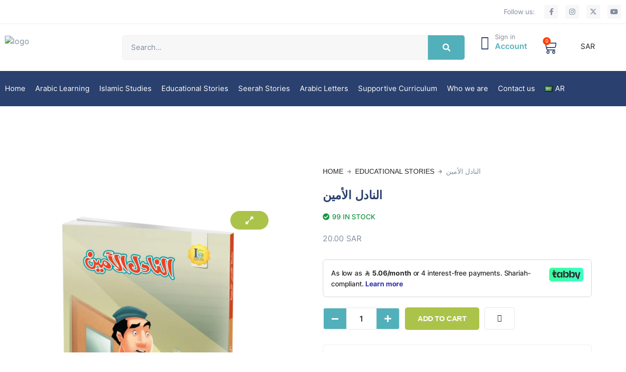

--- FILE ---
content_type: text/html; charset=UTF-8
request_url: https://manaahej.com/product/%D8%A7%D9%84%D9%86%D8%A7%D8%AF%D9%84-%D8%A7%D9%84%D8%A3%D9%85%D9%8A%D9%86-2/
body_size: 59965
content:
<!doctype html>
<html dir="ltr" lang="en-US" prefix="og: https://ogp.me/ns#">
<head>
	<meta charset="UTF-8">
	<meta name="viewport" content="width=device-width, initial-scale=1">
	<link rel="profile" href="https://gmpg.org/xfn/11">
	<title>النادل الأمين - Manaahej</title>
	<style>img:is([sizes="auto" i], [sizes^="auto," i]) { contain-intrinsic-size: 3000px 1500px }</style>
	
		<!-- All in One SEO 4.9.3 - aioseo.com -->
	<meta name="description" content="Educational Stories Children&#039;s education is one of the areas that the Arab world lacks. The Arab Child has become oppressed among his peers in the other countries of the world for not caring about his cognitive and educational needs. ICO provided this field with a good care by publishing many interesting stories that are suitable" />
	<meta name="robots" content="max-image-preview:large" />
	<link rel="canonical" href="https://manaahej.com/product/%d8%a7%d9%84%d9%86%d8%a7%d8%af%d9%84-%d8%a7%d9%84%d8%a3%d9%85%d9%8a%d9%86-2/" />
	<meta name="generator" content="All in One SEO (AIOSEO) 4.9.3" />
		<meta property="og:locale" content="en_US" />
		<meta property="og:site_name" content="Manaahej - Arabic Learning &amp; Islamic Studies" />
		<meta property="og:type" content="article" />
		<meta property="og:title" content="النادل الأمين - Manaahej" />
		<meta property="og:description" content="Educational Stories Children&#039;s education is one of the areas that the Arab world lacks. The Arab Child has become oppressed among his peers in the other countries of the world for not caring about his cognitive and educational needs. ICO provided this field with a good care by publishing many interesting stories that are suitable" />
		<meta property="og:url" content="https://manaahej.com/product/%d8%a7%d9%84%d9%86%d8%a7%d8%af%d9%84-%d8%a7%d9%84%d8%a3%d9%85%d9%8a%d9%86-2/" />
		<meta property="og:image" content="https://manaahej.com/wp-content/uploads/2022/06/الأمين.png" />
		<meta property="og:image:secure_url" content="https://manaahej.com/wp-content/uploads/2022/06/الأمين.png" />
		<meta property="og:image:width" content="1443" />
		<meta property="og:image:height" content="1600" />
		<meta property="article:published_time" content="2022-06-22T06:18:06+00:00" />
		<meta property="article:modified_time" content="2025-08-11T06:18:43+00:00" />
		<meta property="article:publisher" content="https://www.facebook.com/ICONetwork" />
		<meta name="twitter:card" content="summary_large_image" />
		<meta name="twitter:site" content="@ICOnetwork" />
		<meta name="twitter:title" content="النادل الأمين - Manaahej" />
		<meta name="twitter:description" content="Educational Stories Children&#039;s education is one of the areas that the Arab world lacks. The Arab Child has become oppressed among his peers in the other countries of the world for not caring about his cognitive and educational needs. ICO provided this field with a good care by publishing many interesting stories that are suitable" />
		<meta name="twitter:image" content="https://manaahej.com/wp-content/uploads/2022/06/الأمين.png" />
		<script type="application/ld+json" class="aioseo-schema">
			{"@context":"https:\/\/schema.org","@graph":[{"@type":"BreadcrumbList","@id":"https:\/\/manaahej.com\/product\/%d8%a7%d9%84%d9%86%d8%a7%d8%af%d9%84-%d8%a7%d9%84%d8%a3%d9%85%d9%8a%d9%86-2\/#breadcrumblist","itemListElement":[{"@type":"ListItem","@id":"https:\/\/manaahej.com#listItem","position":1,"name":"Home","item":"https:\/\/manaahej.com","nextItem":{"@type":"ListItem","@id":"https:\/\/manaahej.com\/shop-our-arabic-and-islamic-curriculum\/#listItem","name":"Shop"}},{"@type":"ListItem","@id":"https:\/\/manaahej.com\/shop-our-arabic-and-islamic-curriculum\/#listItem","position":2,"name":"Shop","item":"https:\/\/manaahej.com\/shop-our-arabic-and-islamic-curriculum\/","nextItem":{"@type":"ListItem","@id":"https:\/\/manaahej.com\/product-category\/educational-stories-en\/#listItem","name":"Educational stories"},"previousItem":{"@type":"ListItem","@id":"https:\/\/manaahej.com#listItem","name":"Home"}},{"@type":"ListItem","@id":"https:\/\/manaahej.com\/product-category\/educational-stories-en\/#listItem","position":3,"name":"Educational stories","item":"https:\/\/manaahej.com\/product-category\/educational-stories-en\/","nextItem":{"@type":"ListItem","@id":"https:\/\/manaahej.com\/product\/%d8%a7%d9%84%d9%86%d8%a7%d8%af%d9%84-%d8%a7%d9%84%d8%a3%d9%85%d9%8a%d9%86-2\/#listItem","name":"\u0627\u0644\u0646\u0627\u062f\u0644 \u0627\u0644\u0623\u0645\u064a\u0646"},"previousItem":{"@type":"ListItem","@id":"https:\/\/manaahej.com\/shop-our-arabic-and-islamic-curriculum\/#listItem","name":"Shop"}},{"@type":"ListItem","@id":"https:\/\/manaahej.com\/product\/%d8%a7%d9%84%d9%86%d8%a7%d8%af%d9%84-%d8%a7%d9%84%d8%a3%d9%85%d9%8a%d9%86-2\/#listItem","position":4,"name":"\u0627\u0644\u0646\u0627\u062f\u0644 \u0627\u0644\u0623\u0645\u064a\u0646","previousItem":{"@type":"ListItem","@id":"https:\/\/manaahej.com\/product-category\/educational-stories-en\/#listItem","name":"Educational stories"}}]},{"@type":"ItemPage","@id":"https:\/\/manaahej.com\/product\/%d8%a7%d9%84%d9%86%d8%a7%d8%af%d9%84-%d8%a7%d9%84%d8%a3%d9%85%d9%8a%d9%86-2\/#itempage","url":"https:\/\/manaahej.com\/product\/%d8%a7%d9%84%d9%86%d8%a7%d8%af%d9%84-%d8%a7%d9%84%d8%a3%d9%85%d9%8a%d9%86-2\/","name":"\u0627\u0644\u0646\u0627\u062f\u0644 \u0627\u0644\u0623\u0645\u064a\u0646 - Manaahej","description":"Educational Stories Children's education is one of the areas that the Arab world lacks. The Arab Child has become oppressed among his peers in the other countries of the world for not caring about his cognitive and educational needs. ICO provided this field with a good care by publishing many interesting stories that are suitable","inLanguage":"en-US","isPartOf":{"@id":"https:\/\/manaahej.com\/#website"},"breadcrumb":{"@id":"https:\/\/manaahej.com\/product\/%d8%a7%d9%84%d9%86%d8%a7%d8%af%d9%84-%d8%a7%d9%84%d8%a3%d9%85%d9%8a%d9%86-2\/#breadcrumblist"},"image":{"@type":"ImageObject","url":"https:\/\/manaahej.com\/wp-content\/uploads\/2022\/06\/\u0627\u0644\u0623\u0645\u064a\u0646.png","@id":"https:\/\/manaahej.com\/product\/%d8%a7%d9%84%d9%86%d8%a7%d8%af%d9%84-%d8%a7%d9%84%d8%a3%d9%85%d9%8a%d9%86-2\/#mainImage","width":1443,"height":1600},"primaryImageOfPage":{"@id":"https:\/\/manaahej.com\/product\/%d8%a7%d9%84%d9%86%d8%a7%d8%af%d9%84-%d8%a7%d9%84%d8%a3%d9%85%d9%8a%d9%86-2\/#mainImage"},"datePublished":"2022-06-22T06:18:06+03:00","dateModified":"2025-08-11T09:18:43+03:00"},{"@type":"Organization","@id":"https:\/\/manaahej.com\/#organization","name":"Manaahej","description":"Arabic Learning & Islamic Studies","url":"https:\/\/manaahej.com\/","telephone":"+966537345358","logo":{"@type":"ImageObject","url":"https:\/\/manaahej.com\/wp-content\/uploads\/2021\/12\/Logo-removebg-preview-e1639069392422.png","@id":"https:\/\/manaahej.com\/product\/%d8%a7%d9%84%d9%86%d8%a7%d8%af%d9%84-%d8%a7%d9%84%d8%a3%d9%85%d9%8a%d9%86-2\/#organizationLogo","width":100,"height":100,"caption":"International curricula for Arabic and Islamic book"},"image":{"@id":"https:\/\/manaahej.com\/product\/%d8%a7%d9%84%d9%86%d8%a7%d8%af%d9%84-%d8%a7%d9%84%d8%a3%d9%85%d9%8a%d9%86-2\/#organizationLogo"},"sameAs":["https:\/\/www.facebook.com\/ICONetwork","https:\/\/twitter.com\/ICOnetwork","https:\/\/www.youtube.com\/channel\/UCIVLgHBxILvwujoJZjQnSdg"]},{"@type":"WebSite","@id":"https:\/\/manaahej.com\/#website","url":"https:\/\/manaahej.com\/","name":"Manaahej","description":"Arabic Learning & Islamic Studies","inLanguage":"en-US","publisher":{"@id":"https:\/\/manaahej.com\/#organization"}}]}
		</script>
		<!-- All in One SEO -->

<link rel="alternate" href="https://manaahej.com/product/%d8%a7%d9%84%d9%86%d8%a7%d8%af%d9%84-%d8%a7%d9%84%d8%a3%d9%85%d9%8a%d9%86-2/" hreflang="en" />
<link rel="alternate" href="https://manaahej.com/ar/product/%d8%a7%d9%84%d9%86%d8%a7%d8%af%d9%84-%d8%a7%d9%84%d8%a3%d9%85%d9%8a%d9%86/" hreflang="ar" />
<link rel='dns-prefetch' href='//checkout.tabby.ai' />
<link rel='dns-prefetch' href='//goSellJSLib.b-cdn.net' />
<link rel="alternate" type="application/rss+xml" title="Manaahej &raquo; Feed" href="https://manaahej.com/feed/" />
<script>
window._wpemojiSettings = {"baseUrl":"https:\/\/s.w.org\/images\/core\/emoji\/16.0.1\/72x72\/","ext":".png","svgUrl":"https:\/\/s.w.org\/images\/core\/emoji\/16.0.1\/svg\/","svgExt":".svg","source":{"concatemoji":"https:\/\/manaahej.com\/wp-includes\/js\/wp-emoji-release.min.js?ver=6.8.3"}};
/*! This file is auto-generated */
!function(s,n){var o,i,e;function c(e){try{var t={supportTests:e,timestamp:(new Date).valueOf()};sessionStorage.setItem(o,JSON.stringify(t))}catch(e){}}function p(e,t,n){e.clearRect(0,0,e.canvas.width,e.canvas.height),e.fillText(t,0,0);var t=new Uint32Array(e.getImageData(0,0,e.canvas.width,e.canvas.height).data),a=(e.clearRect(0,0,e.canvas.width,e.canvas.height),e.fillText(n,0,0),new Uint32Array(e.getImageData(0,0,e.canvas.width,e.canvas.height).data));return t.every(function(e,t){return e===a[t]})}function u(e,t){e.clearRect(0,0,e.canvas.width,e.canvas.height),e.fillText(t,0,0);for(var n=e.getImageData(16,16,1,1),a=0;a<n.data.length;a++)if(0!==n.data[a])return!1;return!0}function f(e,t,n,a){switch(t){case"flag":return n(e,"\ud83c\udff3\ufe0f\u200d\u26a7\ufe0f","\ud83c\udff3\ufe0f\u200b\u26a7\ufe0f")?!1:!n(e,"\ud83c\udde8\ud83c\uddf6","\ud83c\udde8\u200b\ud83c\uddf6")&&!n(e,"\ud83c\udff4\udb40\udc67\udb40\udc62\udb40\udc65\udb40\udc6e\udb40\udc67\udb40\udc7f","\ud83c\udff4\u200b\udb40\udc67\u200b\udb40\udc62\u200b\udb40\udc65\u200b\udb40\udc6e\u200b\udb40\udc67\u200b\udb40\udc7f");case"emoji":return!a(e,"\ud83e\udedf")}return!1}function g(e,t,n,a){var r="undefined"!=typeof WorkerGlobalScope&&self instanceof WorkerGlobalScope?new OffscreenCanvas(300,150):s.createElement("canvas"),o=r.getContext("2d",{willReadFrequently:!0}),i=(o.textBaseline="top",o.font="600 32px Arial",{});return e.forEach(function(e){i[e]=t(o,e,n,a)}),i}function t(e){var t=s.createElement("script");t.src=e,t.defer=!0,s.head.appendChild(t)}"undefined"!=typeof Promise&&(o="wpEmojiSettingsSupports",i=["flag","emoji"],n.supports={everything:!0,everythingExceptFlag:!0},e=new Promise(function(e){s.addEventListener("DOMContentLoaded",e,{once:!0})}),new Promise(function(t){var n=function(){try{var e=JSON.parse(sessionStorage.getItem(o));if("object"==typeof e&&"number"==typeof e.timestamp&&(new Date).valueOf()<e.timestamp+604800&&"object"==typeof e.supportTests)return e.supportTests}catch(e){}return null}();if(!n){if("undefined"!=typeof Worker&&"undefined"!=typeof OffscreenCanvas&&"undefined"!=typeof URL&&URL.createObjectURL&&"undefined"!=typeof Blob)try{var e="postMessage("+g.toString()+"("+[JSON.stringify(i),f.toString(),p.toString(),u.toString()].join(",")+"));",a=new Blob([e],{type:"text/javascript"}),r=new Worker(URL.createObjectURL(a),{name:"wpTestEmojiSupports"});return void(r.onmessage=function(e){c(n=e.data),r.terminate(),t(n)})}catch(e){}c(n=g(i,f,p,u))}t(n)}).then(function(e){for(var t in e)n.supports[t]=e[t],n.supports.everything=n.supports.everything&&n.supports[t],"flag"!==t&&(n.supports.everythingExceptFlag=n.supports.everythingExceptFlag&&n.supports[t]);n.supports.everythingExceptFlag=n.supports.everythingExceptFlag&&!n.supports.flag,n.DOMReady=!1,n.readyCallback=function(){n.DOMReady=!0}}).then(function(){return e}).then(function(){var e;n.supports.everything||(n.readyCallback(),(e=n.source||{}).concatemoji?t(e.concatemoji):e.wpemoji&&e.twemoji&&(t(e.twemoji),t(e.wpemoji)))}))}((window,document),window._wpemojiSettings);
</script>
<link rel='stylesheet' id='ajex_style-css' href='https://manaahej.comcss/ajex_style.css?ver=6.8.3' media='all' />
<link rel='stylesheet' id='formidable-css' href='https://manaahej.com/wp-content/plugins/formidable/css/formidableforms.css?ver=118726' media='all' />
<link rel='stylesheet' id='woocommerce-multi-currency-css' href='https://manaahej.com/wp-content/plugins/woocommerce-multi-currency/css/woocommerce-multi-currency.min.css?ver=2.3.7' media='all' />
<style id='woocommerce-multi-currency-inline-css'>
.woocommerce-multi-currency .wmc-list-currencies .wmc-currency.wmc-active {background: #82f7af !important;}.woocommerce-multi-currency .wmc-list-currencies .wmc-currency:hover {background: #f78080 !important;}.woocommerce-multi-currency .wmc-list-currencies .wmc-currency,.woocommerce-multi-currency .wmc-title, .woocommerce-multi-currency.wmc-price-switcher a {background: #a6ddf6 !important;}.woocommerce-multi-currency .wmc-title, .woocommerce-multi-currency .wmc-list-currencies .wmc-currency span,.woocommerce-multi-currency .wmc-list-currencies .wmc-currency a,.woocommerce-multi-currency.wmc-price-switcher a {color: #ffffff !important;}.woocommerce-multi-currency.wmc-sidebar .wmc-list-currencies .wmc-sidebar-open{background-color:#99999900;color:#cccccc;}.woocommerce-multi-currency.wmc-shortcode .wmc-currency{background-color:#ffffff;color:#212121}.woocommerce-multi-currency.wmc-shortcode .wmc-currency.wmc-active,.woocommerce-multi-currency.wmc-shortcode .wmc-current-currency{background-color:#ffffff;color:#212121}.woocommerce-multi-currency.wmc-shortcode.vertical-currency-symbols-circle:not(.wmc-currency-trigger-click) .wmc-currency-wrapper:hover .wmc-sub-currency,.woocommerce-multi-currency.wmc-shortcode.vertical-currency-symbols-circle.wmc-currency-trigger-click .wmc-sub-currency{animation: height_slide 200ms;}@keyframes height_slide {0% {height: 0;} 100% {height: 200%;} }
</style>
<link rel='stylesheet' id='shopengine-public-css' href='https://manaahej.com/wp-content/plugins/shopengine/assets/css/shopengine-public.css?ver=4.8.7' media='all' />
<link rel='stylesheet' id='shopengine-widget-frontend-css' href='https://manaahej.com/wp-content/plugins/shopengine/widgets/init/assets/css/widget-frontend.css?ver=4.8.7' media='all' />
<link rel='stylesheet' id='shopengine-frontend-font-awesome-css' href='https://manaahej.com/wp-content/plugins/elementor/assets/lib/font-awesome/css/all.css?ver=4.8.7' media='all' />
<style id='wp-emoji-styles-inline-css'>

	img.wp-smiley, img.emoji {
		display: inline !important;
		border: none !important;
		box-shadow: none !important;
		height: 1em !important;
		width: 1em !important;
		margin: 0 0.07em !important;
		vertical-align: -0.1em !important;
		background: none !important;
		padding: 0 !important;
	}
</style>
<link rel='stylesheet' id='wp-block-library-css' href='https://manaahej.com/wp-includes/css/dist/block-library/style.min.css?ver=6.8.3' media='all' />
<link rel='stylesheet' id='aioseo/css/src/vue/standalone/blocks/table-of-contents/global.scss-css' href='https://manaahej.com/wp-content/plugins/all-in-one-seo-pack/dist/Lite/assets/css/table-of-contents/global.e90f6d47.css?ver=4.9.3' media='all' />
<style id='global-styles-inline-css'>
:root{--wp--preset--aspect-ratio--square: 1;--wp--preset--aspect-ratio--4-3: 4/3;--wp--preset--aspect-ratio--3-4: 3/4;--wp--preset--aspect-ratio--3-2: 3/2;--wp--preset--aspect-ratio--2-3: 2/3;--wp--preset--aspect-ratio--16-9: 16/9;--wp--preset--aspect-ratio--9-16: 9/16;--wp--preset--color--black: #000000;--wp--preset--color--cyan-bluish-gray: #abb8c3;--wp--preset--color--white: #ffffff;--wp--preset--color--pale-pink: #f78da7;--wp--preset--color--vivid-red: #cf2e2e;--wp--preset--color--luminous-vivid-orange: #ff6900;--wp--preset--color--luminous-vivid-amber: #fcb900;--wp--preset--color--light-green-cyan: #7bdcb5;--wp--preset--color--vivid-green-cyan: #00d084;--wp--preset--color--pale-cyan-blue: #8ed1fc;--wp--preset--color--vivid-cyan-blue: #0693e3;--wp--preset--color--vivid-purple: #9b51e0;--wp--preset--gradient--vivid-cyan-blue-to-vivid-purple: linear-gradient(135deg,rgba(6,147,227,1) 0%,rgb(155,81,224) 100%);--wp--preset--gradient--light-green-cyan-to-vivid-green-cyan: linear-gradient(135deg,rgb(122,220,180) 0%,rgb(0,208,130) 100%);--wp--preset--gradient--luminous-vivid-amber-to-luminous-vivid-orange: linear-gradient(135deg,rgba(252,185,0,1) 0%,rgba(255,105,0,1) 100%);--wp--preset--gradient--luminous-vivid-orange-to-vivid-red: linear-gradient(135deg,rgba(255,105,0,1) 0%,rgb(207,46,46) 100%);--wp--preset--gradient--very-light-gray-to-cyan-bluish-gray: linear-gradient(135deg,rgb(238,238,238) 0%,rgb(169,184,195) 100%);--wp--preset--gradient--cool-to-warm-spectrum: linear-gradient(135deg,rgb(74,234,220) 0%,rgb(151,120,209) 20%,rgb(207,42,186) 40%,rgb(238,44,130) 60%,rgb(251,105,98) 80%,rgb(254,248,76) 100%);--wp--preset--gradient--blush-light-purple: linear-gradient(135deg,rgb(255,206,236) 0%,rgb(152,150,240) 100%);--wp--preset--gradient--blush-bordeaux: linear-gradient(135deg,rgb(254,205,165) 0%,rgb(254,45,45) 50%,rgb(107,0,62) 100%);--wp--preset--gradient--luminous-dusk: linear-gradient(135deg,rgb(255,203,112) 0%,rgb(199,81,192) 50%,rgb(65,88,208) 100%);--wp--preset--gradient--pale-ocean: linear-gradient(135deg,rgb(255,245,203) 0%,rgb(182,227,212) 50%,rgb(51,167,181) 100%);--wp--preset--gradient--electric-grass: linear-gradient(135deg,rgb(202,248,128) 0%,rgb(113,206,126) 100%);--wp--preset--gradient--midnight: linear-gradient(135deg,rgb(2,3,129) 0%,rgb(40,116,252) 100%);--wp--preset--font-size--small: 13px;--wp--preset--font-size--medium: 20px;--wp--preset--font-size--large: 36px;--wp--preset--font-size--x-large: 42px;--wp--preset--spacing--20: 0.44rem;--wp--preset--spacing--30: 0.67rem;--wp--preset--spacing--40: 1rem;--wp--preset--spacing--50: 1.5rem;--wp--preset--spacing--60: 2.25rem;--wp--preset--spacing--70: 3.38rem;--wp--preset--spacing--80: 5.06rem;--wp--preset--shadow--natural: 6px 6px 9px rgba(0, 0, 0, 0.2);--wp--preset--shadow--deep: 12px 12px 50px rgba(0, 0, 0, 0.4);--wp--preset--shadow--sharp: 6px 6px 0px rgba(0, 0, 0, 0.2);--wp--preset--shadow--outlined: 6px 6px 0px -3px rgba(255, 255, 255, 1), 6px 6px rgba(0, 0, 0, 1);--wp--preset--shadow--crisp: 6px 6px 0px rgba(0, 0, 0, 1);}:root { --wp--style--global--content-size: 800px;--wp--style--global--wide-size: 1200px; }:where(body) { margin: 0; }.wp-site-blocks > .alignleft { float: left; margin-right: 2em; }.wp-site-blocks > .alignright { float: right; margin-left: 2em; }.wp-site-blocks > .aligncenter { justify-content: center; margin-left: auto; margin-right: auto; }:where(.wp-site-blocks) > * { margin-block-start: 24px; margin-block-end: 0; }:where(.wp-site-blocks) > :first-child { margin-block-start: 0; }:where(.wp-site-blocks) > :last-child { margin-block-end: 0; }:root { --wp--style--block-gap: 24px; }:root :where(.is-layout-flow) > :first-child{margin-block-start: 0;}:root :where(.is-layout-flow) > :last-child{margin-block-end: 0;}:root :where(.is-layout-flow) > *{margin-block-start: 24px;margin-block-end: 0;}:root :where(.is-layout-constrained) > :first-child{margin-block-start: 0;}:root :where(.is-layout-constrained) > :last-child{margin-block-end: 0;}:root :where(.is-layout-constrained) > *{margin-block-start: 24px;margin-block-end: 0;}:root :where(.is-layout-flex){gap: 24px;}:root :where(.is-layout-grid){gap: 24px;}.is-layout-flow > .alignleft{float: left;margin-inline-start: 0;margin-inline-end: 2em;}.is-layout-flow > .alignright{float: right;margin-inline-start: 2em;margin-inline-end: 0;}.is-layout-flow > .aligncenter{margin-left: auto !important;margin-right: auto !important;}.is-layout-constrained > .alignleft{float: left;margin-inline-start: 0;margin-inline-end: 2em;}.is-layout-constrained > .alignright{float: right;margin-inline-start: 2em;margin-inline-end: 0;}.is-layout-constrained > .aligncenter{margin-left: auto !important;margin-right: auto !important;}.is-layout-constrained > :where(:not(.alignleft):not(.alignright):not(.alignfull)){max-width: var(--wp--style--global--content-size);margin-left: auto !important;margin-right: auto !important;}.is-layout-constrained > .alignwide{max-width: var(--wp--style--global--wide-size);}body .is-layout-flex{display: flex;}.is-layout-flex{flex-wrap: wrap;align-items: center;}.is-layout-flex > :is(*, div){margin: 0;}body .is-layout-grid{display: grid;}.is-layout-grid > :is(*, div){margin: 0;}body{padding-top: 0px;padding-right: 0px;padding-bottom: 0px;padding-left: 0px;}a:where(:not(.wp-element-button)){text-decoration: underline;}:root :where(.wp-element-button, .wp-block-button__link){background-color: #32373c;border-width: 0;color: #fff;font-family: inherit;font-size: inherit;line-height: inherit;padding: calc(0.667em + 2px) calc(1.333em + 2px);text-decoration: none;}.has-black-color{color: var(--wp--preset--color--black) !important;}.has-cyan-bluish-gray-color{color: var(--wp--preset--color--cyan-bluish-gray) !important;}.has-white-color{color: var(--wp--preset--color--white) !important;}.has-pale-pink-color{color: var(--wp--preset--color--pale-pink) !important;}.has-vivid-red-color{color: var(--wp--preset--color--vivid-red) !important;}.has-luminous-vivid-orange-color{color: var(--wp--preset--color--luminous-vivid-orange) !important;}.has-luminous-vivid-amber-color{color: var(--wp--preset--color--luminous-vivid-amber) !important;}.has-light-green-cyan-color{color: var(--wp--preset--color--light-green-cyan) !important;}.has-vivid-green-cyan-color{color: var(--wp--preset--color--vivid-green-cyan) !important;}.has-pale-cyan-blue-color{color: var(--wp--preset--color--pale-cyan-blue) !important;}.has-vivid-cyan-blue-color{color: var(--wp--preset--color--vivid-cyan-blue) !important;}.has-vivid-purple-color{color: var(--wp--preset--color--vivid-purple) !important;}.has-black-background-color{background-color: var(--wp--preset--color--black) !important;}.has-cyan-bluish-gray-background-color{background-color: var(--wp--preset--color--cyan-bluish-gray) !important;}.has-white-background-color{background-color: var(--wp--preset--color--white) !important;}.has-pale-pink-background-color{background-color: var(--wp--preset--color--pale-pink) !important;}.has-vivid-red-background-color{background-color: var(--wp--preset--color--vivid-red) !important;}.has-luminous-vivid-orange-background-color{background-color: var(--wp--preset--color--luminous-vivid-orange) !important;}.has-luminous-vivid-amber-background-color{background-color: var(--wp--preset--color--luminous-vivid-amber) !important;}.has-light-green-cyan-background-color{background-color: var(--wp--preset--color--light-green-cyan) !important;}.has-vivid-green-cyan-background-color{background-color: var(--wp--preset--color--vivid-green-cyan) !important;}.has-pale-cyan-blue-background-color{background-color: var(--wp--preset--color--pale-cyan-blue) !important;}.has-vivid-cyan-blue-background-color{background-color: var(--wp--preset--color--vivid-cyan-blue) !important;}.has-vivid-purple-background-color{background-color: var(--wp--preset--color--vivid-purple) !important;}.has-black-border-color{border-color: var(--wp--preset--color--black) !important;}.has-cyan-bluish-gray-border-color{border-color: var(--wp--preset--color--cyan-bluish-gray) !important;}.has-white-border-color{border-color: var(--wp--preset--color--white) !important;}.has-pale-pink-border-color{border-color: var(--wp--preset--color--pale-pink) !important;}.has-vivid-red-border-color{border-color: var(--wp--preset--color--vivid-red) !important;}.has-luminous-vivid-orange-border-color{border-color: var(--wp--preset--color--luminous-vivid-orange) !important;}.has-luminous-vivid-amber-border-color{border-color: var(--wp--preset--color--luminous-vivid-amber) !important;}.has-light-green-cyan-border-color{border-color: var(--wp--preset--color--light-green-cyan) !important;}.has-vivid-green-cyan-border-color{border-color: var(--wp--preset--color--vivid-green-cyan) !important;}.has-pale-cyan-blue-border-color{border-color: var(--wp--preset--color--pale-cyan-blue) !important;}.has-vivid-cyan-blue-border-color{border-color: var(--wp--preset--color--vivid-cyan-blue) !important;}.has-vivid-purple-border-color{border-color: var(--wp--preset--color--vivid-purple) !important;}.has-vivid-cyan-blue-to-vivid-purple-gradient-background{background: var(--wp--preset--gradient--vivid-cyan-blue-to-vivid-purple) !important;}.has-light-green-cyan-to-vivid-green-cyan-gradient-background{background: var(--wp--preset--gradient--light-green-cyan-to-vivid-green-cyan) !important;}.has-luminous-vivid-amber-to-luminous-vivid-orange-gradient-background{background: var(--wp--preset--gradient--luminous-vivid-amber-to-luminous-vivid-orange) !important;}.has-luminous-vivid-orange-to-vivid-red-gradient-background{background: var(--wp--preset--gradient--luminous-vivid-orange-to-vivid-red) !important;}.has-very-light-gray-to-cyan-bluish-gray-gradient-background{background: var(--wp--preset--gradient--very-light-gray-to-cyan-bluish-gray) !important;}.has-cool-to-warm-spectrum-gradient-background{background: var(--wp--preset--gradient--cool-to-warm-spectrum) !important;}.has-blush-light-purple-gradient-background{background: var(--wp--preset--gradient--blush-light-purple) !important;}.has-blush-bordeaux-gradient-background{background: var(--wp--preset--gradient--blush-bordeaux) !important;}.has-luminous-dusk-gradient-background{background: var(--wp--preset--gradient--luminous-dusk) !important;}.has-pale-ocean-gradient-background{background: var(--wp--preset--gradient--pale-ocean) !important;}.has-electric-grass-gradient-background{background: var(--wp--preset--gradient--electric-grass) !important;}.has-midnight-gradient-background{background: var(--wp--preset--gradient--midnight) !important;}.has-small-font-size{font-size: var(--wp--preset--font-size--small) !important;}.has-medium-font-size{font-size: var(--wp--preset--font-size--medium) !important;}.has-large-font-size{font-size: var(--wp--preset--font-size--large) !important;}.has-x-large-font-size{font-size: var(--wp--preset--font-size--x-large) !important;}
:root :where(.wp-block-pullquote){font-size: 1.5em;line-height: 1.6;}
</style>
<link rel='stylesheet' id='elemcopy-text-copy-button-for-elementor-css' href='https://manaahej.com/wp-content/plugins/elemcopy-text-copy-button-for-elementor/public/css/pio-elemcopy-public.css?ver=1.0.0' media='all' />
<link rel='stylesheet' id='sr7css-css' href='//manaahej.com/wp-content/plugins/revslider/public/css/sr7.css?ver=6.7.31' media='all' />
<link rel='stylesheet' id='photoswipe-css' href='https://manaahej.com/wp-content/plugins/woocommerce/assets/css/photoswipe/photoswipe.min.css?ver=10.4.3' media='all' />
<link rel='stylesheet' id='photoswipe-default-skin-css' href='https://manaahej.com/wp-content/plugins/woocommerce/assets/css/photoswipe/default-skin/default-skin.min.css?ver=10.4.3' media='all' />
<link rel='stylesheet' id='woocommerce-layout-css' href='https://manaahej.com/wp-content/plugins/woocommerce/assets/css/woocommerce-layout.css?ver=10.4.3' media='all' />
<link rel='stylesheet' id='woocommerce-smallscreen-css' href='https://manaahej.com/wp-content/plugins/woocommerce/assets/css/woocommerce-smallscreen.css?ver=10.4.3' media='only screen and (max-width: 768px)' />
<link rel='stylesheet' id='woocommerce-general-css' href='https://manaahej.com/wp-content/plugins/woocommerce/assets/css/woocommerce.css?ver=10.4.3' media='all' />
<style id='woocommerce-inline-inline-css'>
.woocommerce form .form-row .required { visibility: visible; }
</style>
<link rel='stylesheet' id='trp-language-switcher-style-css' href='https://manaahej.com/wp-content/plugins/translatepress-multilingual/assets/css/trp-language-switcher.css?ver=3.0.7' media='all' />
<link rel='stylesheet' id='hello-elementor-css' href='https://manaahej.com/wp-content/themes/hello-elementor/assets/css/reset.css?ver=3.4.5' media='all' />
<link rel='stylesheet' id='hello-elementor-theme-style-css' href='https://manaahej.com/wp-content/themes/hello-elementor/assets/css/theme.css?ver=3.4.5' media='all' />
<link rel='stylesheet' id='hello-elementor-header-footer-css' href='https://manaahej.com/wp-content/themes/hello-elementor/assets/css/header-footer.css?ver=3.4.5' media='all' />
<link rel='stylesheet' id='elementor-frontend-css' href='https://manaahej.com/wp-content/plugins/elementor/assets/css/frontend.min.css?ver=3.33.4' media='all' />
<link rel='stylesheet' id='elementor-post-7683-css' href='https://manaahej.com/wp-content/uploads/elementor/css/post-7683.css?ver=1768901620' media='all' />
<link rel='stylesheet' id='widget-heading-css' href='https://manaahej.com/wp-content/plugins/elementor/assets/css/widget-heading.min.css?ver=3.33.4' media='all' />
<link rel='stylesheet' id='e-animation-pop-css' href='https://manaahej.com/wp-content/plugins/elementor/assets/lib/animations/styles/e-animation-pop.min.css?ver=3.33.4' media='all' />
<link rel='stylesheet' id='widget-social-icons-css' href='https://manaahej.com/wp-content/plugins/elementor/assets/css/widget-social-icons.min.css?ver=3.33.4' media='all' />
<link rel='stylesheet' id='e-apple-webkit-css' href='https://manaahej.com/wp-content/plugins/elementor/assets/css/conditionals/apple-webkit.min.css?ver=3.33.4' media='all' />
<link rel='stylesheet' id='widget-image-css' href='https://manaahej.com/wp-content/plugins/elementor/assets/css/widget-image.min.css?ver=3.33.4' media='all' />
<link rel='stylesheet' id='widget-search-form-css' href='https://manaahej.com/wp-content/plugins/elementor-pro/assets/css/widget-search-form.min.css?ver=3.30.1' media='all' />
<link rel='stylesheet' id='elementor-icons-shared-0-css' href='https://manaahej.com/wp-content/plugins/elementor/assets/lib/font-awesome/css/fontawesome.min.css?ver=5.15.3' media='all' />
<link rel='stylesheet' id='elementor-icons-fa-solid-css' href='https://manaahej.com/wp-content/plugins/elementor/assets/lib/font-awesome/css/solid.min.css?ver=5.15.3' media='all' />
<link rel='stylesheet' id='widget-icon-box-css' href='https://manaahej.com/wp-content/plugins/elementor/assets/css/widget-icon-box.min.css?ver=3.33.4' media='all' />
<link rel='stylesheet' id='widget-woocommerce-menu-cart-css' href='https://manaahej.com/wp-content/plugins/elementor-pro/assets/css/widget-woocommerce-menu-cart.min.css?ver=3.30.1' media='all' />
<link rel='stylesheet' id='widget-nav-menu-css' href='https://manaahej.com/wp-content/plugins/elementor-pro/assets/css/widget-nav-menu.min.css?ver=3.30.1' media='all' />
<link rel='stylesheet' id='widget-icon-list-css' href='https://manaahej.com/wp-content/plugins/elementor/assets/css/widget-icon-list.min.css?ver=3.33.4' media='all' />
<link rel='stylesheet' id='widget-form-css' href='https://manaahej.com/wp-content/plugins/elementor-pro/assets/css/widget-form.min.css?ver=3.30.1' media='all' />
<link rel='stylesheet' id='elementor-icons-css' href='https://manaahej.com/wp-content/plugins/elementor/assets/lib/eicons/css/elementor-icons.min.css?ver=5.44.0' media='all' />
<style id='elementor-icons-inline-css'>

		.elementor-add-new-section .elementor-add-templately-promo-button{
            background-color: #5d4fff !important;
            background-image: url(https://manaahej.com/wp-content/plugins/essential-addons-for-elementor-lite/assets/admin/images/templately/logo-icon.svg);
            background-repeat: no-repeat;
            background-position: center center;
            position: relative;
        }
        
		.elementor-add-new-section .elementor-add-templately-promo-button > i{
            height: 12px;
        }
        
        body .elementor-add-new-section .elementor-add-section-area-button {
            margin-left: 0;
        }

		.elementor-add-new-section .elementor-add-templately-promo-button{
            background-color: #5d4fff !important;
            background-image: url(https://manaahej.com/wp-content/plugins/essential-addons-for-elementor-lite/assets/admin/images/templately/logo-icon.svg);
            background-repeat: no-repeat;
            background-position: center center;
            position: relative;
        }
        
		.elementor-add-new-section .elementor-add-templately-promo-button > i{
            height: 12px;
        }
        
        body .elementor-add-new-section .elementor-add-section-area-button {
            margin-left: 0;
        }
</style>
<link rel='stylesheet' id='elementor-post-7886-css' href='https://manaahej.com/wp-content/uploads/elementor/css/post-7886.css?ver=1768901621' media='all' />
<link rel='stylesheet' id='elementor-post-7896-css' href='https://manaahej.com/wp-content/uploads/elementor/css/post-7896.css?ver=1768901621' media='all' />
<link rel='stylesheet' id='flexible-shipping-free-shipping-css' href='https://manaahej.com/wp-content/plugins/flexible-shipping/assets/dist/css/free-shipping.css?ver=6.5.3.2' media='all' />
<link rel='stylesheet' id='shopengine-modal-styles-css' href='https://manaahej.com/wp-content/plugins/shopengine/assets/css/shopengine-modal.css?ver=4.8.7' media='all' />
<link rel='stylesheet' id='wp-color-picker-css' href='https://manaahej.com/wp-admin/css/color-picker.min.css?ver=6.8.3' media='all' />
<link rel='stylesheet' id='shopengine-swatches-loop-css-css' href='https://manaahej.com/wp-content/plugins/shopengine/modules/swatches/loop-product-support/assets/swatches.css?ver=1769078516' media='all' />
<link rel='stylesheet' id='shopengine-wishlist-css' href='https://manaahej.com/wp-content/plugins/shopengine/modules/wishlist/assets/css/wishlist.css?ver=4.8.7' media='all' />
<link rel='stylesheet' id='shopengine-comparison-css' href='https://manaahej.com/wp-content/plugins/shopengine/modules/comparison/assets/css/comparison.css?ver=6.8.3' media='all' />
<link rel='stylesheet' id='se-mod-badge-frn-css' href='https://manaahej.com/wp-content/plugins/shopengine-pro/modules/badge/assets/css/badge.css?ver=2.6.7' media='all' />
<style id='se-mod-badge-frn-inline-css'>

        :root {
			--badge-width-for-single-product: 70px;
			--badge-width-for-loop-product: 35px;
			--badge-gap-for-single-product: 0px;
			--badge-gap-for-loop-product: 0px;
		}
        
</style>
<link rel='stylesheet' id='shopengine-css-front-css' href='https://manaahej.com/wp-content/plugins/shopengine/modules/swatches/assets/css/frontend.css?ver=4.8.7' media='all' />
<link rel='stylesheet' id='tap_payment-css' href='https://manaahej.com/wp-content/plugins/Plugin-WooCommerce-All-in-one-master/tap-payment.css?ver=6.8.3' media='all' />
<link rel='stylesheet' id='tap_style-css' href='//goSellJSLib.b-cdn.net/v1.6.1/css/gosell.css?ver=6.8.3' media='all' />
<link rel='stylesheet' id='tap_icon-css' href='//goSellJSLib.b-cdn.net/v1.6.1/imgs/tap-favicon.ico?ver=6.8.3' media='all' />
<link rel='stylesheet' id='tap-payment-css' href='https://manaahej.com/wp-content/plugins/Plugin-WooCommerce-All-in-one-master/tap-payment.css?ver=6.8.3' media='all' />
<link rel='stylesheet' id='shopengine-widget-frontend-pro-css' href='https://manaahej.com/wp-content/plugins/shopengine-pro/widgets/init/assets/css/widget-styles-pro.css?ver=2.6.7' media='all' />
<link rel='stylesheet' id='ekit-widget-styles-css' href='https://manaahej.com/wp-content/plugins/elementskit-lite/widgets/init/assets/css/widget-styles.css?ver=3.7.8' media='all' />
<link rel='stylesheet' id='ekit-responsive-css' href='https://manaahej.com/wp-content/plugins/elementskit-lite/widgets/init/assets/css/responsive.css?ver=3.7.8' media='all' />
<link rel='stylesheet' id='eael-general-css' href='https://manaahej.com/wp-content/plugins/essential-addons-for-elementor-lite/assets/front-end/css/view/general.min.css?ver=6.5.7' media='all' />
<link rel='stylesheet' id='eael-7927-css' href='https://manaahej.com/wp-content/uploads/essential-addons-elementor/eael-7927.css?ver=1754903923' media='all' />
<link rel='stylesheet' id='elementor-post-7927-css' href='https://manaahej.com/wp-content/uploads/elementor/css/post-7927.css?ver=1768901622' media='all' />
<link rel='stylesheet' id='elementor-gf-local-poppins-css' href='https://manaahej.com/wp-content/uploads/elementor/google-fonts/css/poppins.css?ver=1742747075' media='all' />
<link rel='stylesheet' id='elementor-gf-local-inter-css' href='https://manaahej.com/wp-content/uploads/elementor/google-fonts/css/inter.css?ver=1742747127' media='all' />
<link rel='stylesheet' id='elementor-gf-local-robotoslab-css' href='https://manaahej.com/wp-content/uploads/elementor/google-fonts/css/robotoslab.css?ver=1742747143' media='all' />
<link rel='stylesheet' id='elementor-gf-local-barlow-css' href='https://manaahej.com/wp-content/uploads/elementor/google-fonts/css/barlow.css?ver=1742747156' media='all' />
<link rel='stylesheet' id='elementor-icons-fa-brands-css' href='https://manaahej.com/wp-content/plugins/elementor/assets/lib/font-awesome/css/brands.min.css?ver=5.15.3' media='all' />
<link rel='stylesheet' id='elementor-icons-ekiticons-css' href='https://manaahej.com/wp-content/plugins/elementskit-lite/modules/elementskit-icon-pack/assets/css/ekiticons.css?ver=3.7.8' media='all' />
<link rel='stylesheet' id='elementor-icons-skb_cife-themify-icon-css' href='https://manaahej.com/wp-content/plugins/skyboot-custom-icons-for-elementor/assets/css/themify.css?ver=1.1.0' media='all' />
<link rel='stylesheet' id='elementor-icons-skb_cife-elegant-icon-css' href='https://manaahej.com/wp-content/plugins/skyboot-custom-icons-for-elementor/assets/css/elegant.css?ver=1.1.0' media='all' />
<script src="https://manaahej.com/wp-includes/js/jquery/jquery.min.js?ver=3.7.1" id="jquery-core-js"></script>
<script src="https://manaahej.com/wp-includes/js/jquery/jquery-migrate.min.js?ver=3.4.1" id="jquery-migrate-js"></script>
<script id="woocommerce-multi-currency-js-extra">
var wooMultiCurrencyParams = {"enableCacheCompatible":"0","ajaxUrl":"https:\/\/manaahej.com\/wp-admin\/admin-ajax.php","switchByJS":"0","woo_subscription":"","extra_params":[],"current_currency":"SAR","currencyByPaymentImmediately":"","click_to_expand_currencies_bar":"","filter_price_meta_query":"","filter_price_tax_query":"","filter_price_search_query":"","filter_price_query_vars":""};
</script>
<script src="https://manaahej.com/wp-content/plugins/woocommerce-multi-currency/js/woocommerce-multi-currency.min.js?ver=2.3.7" id="woocommerce-multi-currency-js"></script>
<script src="https://manaahej.com/wp-content/plugins/elemcopy-text-copy-button-for-elementor/public/js/pio-elemcopy-public.js?ver=1.0.0" id="elemcopy-text-copy-button-for-elementor-js"></script>
<script src="//manaahej.com/wp-content/plugins/revslider/public/js/libs/tptools.js?ver=6.7.31" id="tp-tools-js" async data-wp-strategy="async"></script>
<script src="//manaahej.com/wp-content/plugins/revslider/public/js/sr7.js?ver=6.7.31" id="sr7-js" async data-wp-strategy="async"></script>
<script src="https://manaahej.com/wp-content/plugins/woocommerce/assets/js/flexslider/jquery.flexslider.min.js?ver=2.7.2-wc.10.4.3" id="wc-flexslider-js" defer data-wp-strategy="defer"></script>
<script src="https://manaahej.com/wp-content/plugins/woocommerce/assets/js/zoom/jquery.zoom.min.js?ver=1.7.21-wc.10.4.3" id="wc-zoom-js" defer data-wp-strategy="defer"></script>
<script src="https://manaahej.com/wp-content/plugins/woocommerce/assets/js/photoswipe/photoswipe.min.js?ver=4.1.1-wc.10.4.3" id="wc-photoswipe-js" defer data-wp-strategy="defer"></script>
<script src="https://manaahej.com/wp-content/plugins/woocommerce/assets/js/photoswipe/photoswipe-ui-default.min.js?ver=4.1.1-wc.10.4.3" id="wc-photoswipe-ui-default-js" defer data-wp-strategy="defer"></script>
<script id="wc-single-product-js-extra">
var wc_single_product_params = {"i18n_required_rating_text":"Please select a rating","i18n_rating_options":["1 of 5 stars","2 of 5 stars","3 of 5 stars","4 of 5 stars","5 of 5 stars"],"i18n_product_gallery_trigger_text":"View full-screen image gallery","review_rating_required":"yes","flexslider":{"rtl":false,"animation":"slide","smoothHeight":true,"directionNav":true,"controlNav":"thumbnails","slideshow":false,"animationSpeed":500,"animationLoop":false,"allowOneSlide":false,"touch":false,"manualControls":".flex-control-nav li"},"zoom_enabled":"1","zoom_options":[],"photoswipe_enabled":"1","photoswipe_options":{"shareEl":false,"closeOnScroll":false,"history":false,"hideAnimationDuration":0,"showAnimationDuration":0},"flexslider_enabled":"1"};
</script>
<script src="https://manaahej.com/wp-content/plugins/woocommerce/assets/js/frontend/single-product.min.js?ver=10.4.3" id="wc-single-product-js" defer data-wp-strategy="defer"></script>
<script src="https://manaahej.com/wp-content/plugins/woocommerce/assets/js/jquery-blockui/jquery.blockUI.min.js?ver=2.7.0-wc.10.4.3" id="wc-jquery-blockui-js" defer data-wp-strategy="defer"></script>
<script src="https://manaahej.com/wp-content/plugins/woocommerce/assets/js/js-cookie/js.cookie.min.js?ver=2.1.4-wc.10.4.3" id="wc-js-cookie-js" defer data-wp-strategy="defer"></script>
<script id="woocommerce-js-extra">
var woocommerce_params = {"ajax_url":"\/wp-admin\/admin-ajax.php","wc_ajax_url":"\/?wc-ajax=%%endpoint%%","i18n_password_show":"Show password","i18n_password_hide":"Hide password"};
</script>
<script src="https://manaahej.com/wp-content/plugins/woocommerce/assets/js/frontend/woocommerce.min.js?ver=10.4.3" id="woocommerce-js" defer data-wp-strategy="defer"></script>
<script src="https://manaahej.com/wp-content/plugins/translatepress-multilingual/assets/js/trp-frontend-compatibility.js?ver=3.0.7" id="trp-frontend-compatibility-js"></script>
<script src="https://manaahej.com/wp-content/plugins/shopengine/assets/js/shopengine-modal.js?ver=4.8.7" id="shopengine-modal-script-js"></script>
<script id="shopengine-quickview-js-extra">
var shopEngineQuickView = {"rest_nonce":"f42607b21f"};
</script>
<script src="https://manaahej.com/wp-content/plugins/shopengine/modules/quick-view/assets/js/script.js?ver=6.8.3" id="shopengine-quickview-js"></script>
<script id="shopengine-wishlist-js-extra">
var shopEngineWishlist = {"product_id":"1936","resturl":"https:\/\/manaahej.com\/wp-json\/","isLoggedIn":"","rest_nonce":"f42607b21f","wishlist_position":"bottom-right","wishlist_added_notice":"Your product is added to wishlist","wishlist_removed_notice":"Your product is removed from wishlist"};
</script>
<script src="https://manaahej.com/wp-content/plugins/shopengine/modules/wishlist/assets/js/wishlist.js?ver=6.8.3" id="shopengine-wishlist-js"></script>
<script src="//goSellJSLib.b-cdn.net/v1.6.1/js/gosell.js?ver=6.8.3" id="tap_js-js"></script>
<script src="https://manaahej.com/wp-content/plugins/Plugin-WooCommerce-All-in-one-master/taap.js?ver=6.8.3" id="woocommerce_tap-js"></script>
<script id="woocommerce-multi-currency-switcher-js-extra">
var _woocommerce_multi_currency_params = {"use_session":"0","do_not_reload_page":"","ajax_url":"https:\/\/manaahej.com\/wp-admin\/admin-ajax.php","posts_submit":"0","switch_by_js":"","switch_container":"0"};
</script>
<script src="https://manaahej.com/wp-content/plugins/woocommerce-multi-currency/js/woocommerce-multi-currency-switcher.min.js?ver=2.3.7" id="woocommerce-multi-currency-switcher-js"></script>
<link rel="https://api.w.org/" href="https://manaahej.com/wp-json/" /><link rel="alternate" title="JSON" type="application/json" href="https://manaahej.com/wp-json/wp/v2/product/1936" /><link rel="EditURI" type="application/rsd+xml" title="RSD" href="https://manaahej.com/xmlrpc.php?rsd" />
<meta name="generator" content="WordPress 6.8.3" />
<meta name="generator" content="WooCommerce 10.4.3" />
<link rel='shortlink' href='https://manaahej.com/?p=1936' />
<link rel="alternate" title="oEmbed (JSON)" type="application/json+oembed" href="https://manaahej.com/wp-json/oembed/1.0/embed?url=https%3A%2F%2Fmanaahej.com%2Fproduct%2F%25d8%25a7%25d9%2584%25d9%2586%25d8%25a7%25d8%25af%25d9%2584-%25d8%25a7%25d9%2584%25d8%25a3%25d9%2585%25d9%258a%25d9%2586-2%2F&#038;lang=en" />
<link rel="alternate" title="oEmbed (XML)" type="text/xml+oembed" href="https://manaahej.com/wp-json/oembed/1.0/embed?url=https%3A%2F%2Fmanaahej.com%2Fproduct%2F%25d8%25a7%25d9%2584%25d9%2586%25d8%25a7%25d8%25af%25d9%2584-%25d8%25a7%25d9%2584%25d8%25a3%25d9%2585%25d9%258a%25d9%2586-2%2F&#038;format=xml&#038;lang=en" />
<!-- HFCM by 99 Robots - Snippet # 1: Twitter pixel -->
<!-- Twitter conversion tracking base code -->
<script>
!function(e,t,n,s,u,a){e.twq||(s=e.twq=function(){s.exe?s.exe.apply(s,arguments):s.queue.push(arguments);
},s.version='1.1',s.queue=[],u=t.createElement(n),u.async=!0,u.src='https://static.ads-twitter.com/uwt.js',
a=t.getElementsByTagName(n)[0],a.parentNode.insertBefore(u,a))}(window,document,'script');
twq('config','oner9');
</script>
<!-- End Twitter conversion tracking base code -->
<!-- /end HFCM by 99 Robots -->
<!-- HFCM by 99 Robots - Snippet # 2: Google Analytics -->
<!-- Google tag (gtag.js) -->
<script async src="https://www.googletagmanager.com/gtag/js?id=G-43VMSN01SS"></script>
<script>
  window.dataLayer = window.dataLayer || [];
  function gtag(){dataLayer.push(arguments);}
  gtag('js', new Date());

  gtag('config', 'G-43VMSN01SS');
</script>
<!-- /end HFCM by 99 Robots -->
<script>document.documentElement.className += " js";</script>
<link rel="alternate" hreflang="en-US" href="https://manaahej.com/product/%D8%A7%D9%84%D9%86%D8%A7%D8%AF%D9%84-%D8%A7%D9%84%D8%A3%D9%85%D9%8A%D9%86-2/"/>
<link rel="alternate" hreflang="ar" href="https://manaahej.com/ar/product/%D8%A7%D9%84%D9%86%D8%A7%D8%AF%D9%84-%D8%A7%D9%84%D8%A3%D9%85%D9%8A%D9%86-2/"/>
<link rel="alternate" hreflang="en" href="https://manaahej.com/product/%D8%A7%D9%84%D9%86%D8%A7%D8%AF%D9%84-%D8%A7%D9%84%D8%A3%D9%85%D9%8A%D9%86-2/"/>
	<noscript><style>.woocommerce-product-gallery{ opacity: 1 !important; }</style></noscript>
	<meta name="generator" content="Elementor 3.33.4; features: additional_custom_breakpoints; settings: css_print_method-external, google_font-enabled, font_display-auto">
			<style>
				.e-con.e-parent:nth-of-type(n+4):not(.e-lazyloaded):not(.e-no-lazyload),
				.e-con.e-parent:nth-of-type(n+4):not(.e-lazyloaded):not(.e-no-lazyload) * {
					background-image: none !important;
				}
				@media screen and (max-height: 1024px) {
					.e-con.e-parent:nth-of-type(n+3):not(.e-lazyloaded):not(.e-no-lazyload),
					.e-con.e-parent:nth-of-type(n+3):not(.e-lazyloaded):not(.e-no-lazyload) * {
						background-image: none !important;
					}
				}
				@media screen and (max-height: 640px) {
					.e-con.e-parent:nth-of-type(n+2):not(.e-lazyloaded):not(.e-no-lazyload),
					.e-con.e-parent:nth-of-type(n+2):not(.e-lazyloaded):not(.e-no-lazyload) * {
						background-image: none !important;
					}
				}
			</style>
			<link rel="preconnect" href="https://fonts.googleapis.com">
<link rel="preconnect" href="https://fonts.gstatic.com/" crossorigin>
<meta name="generator" content="Powered by Slider Revolution 6.7.31 - responsive, Mobile-Friendly Slider Plugin for WordPress with comfortable drag and drop interface." />
<link rel="icon" href="https://manaahej.com/wp-content/uploads/2024/07/favicon.svg" sizes="32x32" />
<link rel="icon" href="https://manaahej.com/wp-content/uploads/2024/07/favicon.svg" sizes="192x192" />
<link rel="apple-touch-icon" href="https://manaahej.com/wp-content/uploads/2024/07/favicon.svg" />
<meta name="msapplication-TileImage" content="https://manaahej.com/wp-content/uploads/2024/07/favicon.svg" />
<script>
	window._tpt			??= {};
	window.SR7			??= {};
	_tpt.R				??= {};
	_tpt.R.fonts		??= {};
	_tpt.R.fonts.customFonts??= {};
	SR7.devMode			=  false;
	SR7.F 				??= {};
	SR7.G				??= {};
	SR7.LIB				??= {};
	SR7.E				??= {};
	SR7.E.gAddons		??= {};
	SR7.E.php 			??= {};
	SR7.E.nonce			= '3dd8e1dfdd';
	SR7.E.ajaxurl		= 'https://manaahej.com/wp-admin/admin-ajax.php';
	SR7.E.resturl		= 'https://manaahej.com/wp-json/';
	SR7.E.slug_path		= 'revslider/revslider.php';
	SR7.E.slug			= 'revslider';
	SR7.E.plugin_url	= 'https://manaahej.com/wp-content/plugins/revslider/';
	SR7.E.wp_plugin_url = 'https://manaahej.com/wp-content/plugins/';
	SR7.E.revision		= '6.7.31';
	SR7.E.fontBaseUrl	= '';
	SR7.G.breakPoints 	= [1240,1024,778,480];
	SR7.E.modules 		= ['module','page','slide','layer','draw','animate','srtools','canvas','defaults','carousel','navigation','media','modifiers','migration'];
	SR7.E.libs 			= ['WEBGL'];
	SR7.E.css 			= ['csslp','cssbtns','cssfilters','cssnav','cssmedia'];
	SR7.E.resources		= {};
	SR7.JSON			??= {};
/*! Slider Revolution 7.0 - Page Processor */
!function(){"use strict";window.SR7??={},window._tpt??={},SR7.version="Slider Revolution 6.7.16",_tpt.getMobileZoom=()=>_tpt.is_mobile?document.documentElement.clientWidth/window.innerWidth:1,_tpt.getWinDim=function(t){_tpt.screenHeightWithUrlBar??=window.innerHeight;let e=SR7.F?.modal?.visible&&SR7.M[SR7.F.module.getIdByAlias(SR7.F.modal.requested)];_tpt.scrollBar=window.innerWidth!==document.documentElement.clientWidth||e&&window.innerWidth!==e.c.module.clientWidth,_tpt.winW=_tpt.getMobileZoom()*window.innerWidth-(_tpt.scrollBar||"prepare"==t?_tpt.scrollBarW??_tpt.mesureScrollBar():0),_tpt.winH=_tpt.getMobileZoom()*window.innerHeight,_tpt.winWAll=document.documentElement.clientWidth},_tpt.getResponsiveLevel=function(t,e){SR7.M[e];return _tpt.closestGE(t,_tpt.winWAll)},_tpt.mesureScrollBar=function(){let t=document.createElement("div");return t.className="RSscrollbar-measure",t.style.width="100px",t.style.height="100px",t.style.overflow="scroll",t.style.position="absolute",t.style.top="-9999px",document.body.appendChild(t),_tpt.scrollBarW=t.offsetWidth-t.clientWidth,document.body.removeChild(t),_tpt.scrollBarW},_tpt.loadCSS=async function(t,e,s){return s?_tpt.R.fonts.required[e].status=1:(_tpt.R[e]??={},_tpt.R[e].status=1),new Promise(((i,n)=>{if(_tpt.isStylesheetLoaded(t))s?_tpt.R.fonts.required[e].status=2:_tpt.R[e].status=2,i();else{const o=document.createElement("link");o.rel="stylesheet";let l="text",r="css";o["type"]=l+"/"+r,o.href=t,o.onload=()=>{s?_tpt.R.fonts.required[e].status=2:_tpt.R[e].status=2,i()},o.onerror=()=>{s?_tpt.R.fonts.required[e].status=3:_tpt.R[e].status=3,n(new Error(`Failed to load CSS: ${t}`))},document.head.appendChild(o)}}))},_tpt.addContainer=function(t){const{tag:e="div",id:s,class:i,datas:n,textContent:o,iHTML:l}=t,r=document.createElement(e);if(s&&""!==s&&(r.id=s),i&&""!==i&&(r.className=i),n)for(const[t,e]of Object.entries(n))"style"==t?r.style.cssText=e:r.setAttribute(`data-${t}`,e);return o&&(r.textContent=o),l&&(r.innerHTML=l),r},_tpt.collector=function(){return{fragment:new DocumentFragment,add(t){var e=_tpt.addContainer(t);return this.fragment.appendChild(e),e},append(t){t.appendChild(this.fragment)}}},_tpt.isStylesheetLoaded=function(t){let e=t.split("?")[0];return Array.from(document.querySelectorAll('link[rel="stylesheet"], link[rel="preload"]')).some((t=>t.href.split("?")[0]===e))},_tpt.preloader={requests:new Map,preloaderTemplates:new Map,show:function(t,e){if(!e||!t)return;const{type:s,color:i}=e;if(s<0||"off"==s)return;const n=`preloader_${s}`;let o=this.preloaderTemplates.get(n);o||(o=this.build(s,i),this.preloaderTemplates.set(n,o)),this.requests.has(t)||this.requests.set(t,{count:0});const l=this.requests.get(t);clearTimeout(l.timer),l.count++,1===l.count&&(l.timer=setTimeout((()=>{l.preloaderClone=o.cloneNode(!0),l.anim&&l.anim.kill(),void 0!==_tpt.gsap?l.anim=_tpt.gsap.fromTo(l.preloaderClone,1,{opacity:0},{opacity:1}):l.preloaderClone.classList.add("sr7-fade-in"),t.appendChild(l.preloaderClone)}),150))},hide:function(t){if(!this.requests.has(t))return;const e=this.requests.get(t);e.count--,e.count<0&&(e.count=0),e.anim&&e.anim.kill(),0===e.count&&(clearTimeout(e.timer),e.preloaderClone&&(e.preloaderClone.classList.remove("sr7-fade-in"),e.anim=_tpt.gsap.to(e.preloaderClone,.3,{opacity:0,onComplete:function(){e.preloaderClone.remove()}})))},state:function(t){if(!this.requests.has(t))return!1;return this.requests.get(t).count>0},build:(t,e="#ffffff",s="")=>{if(t<0||"off"===t)return null;const i=parseInt(t);if(t="prlt"+i,isNaN(i))return null;if(_tpt.loadCSS(SR7.E.plugin_url+"public/css/preloaders/t"+i+".css","preloader_"+t),isNaN(i)||i<6){const n=`background-color:${e}`,o=1===i||2==i?n:"",l=3===i||4==i?n:"",r=_tpt.collector();["dot1","dot2","bounce1","bounce2","bounce3"].forEach((t=>r.add({tag:"div",class:t,datas:{style:l}})));const d=_tpt.addContainer({tag:"sr7-prl",class:`${t} ${s}`,datas:{style:o}});return r.append(d),d}{let n={};if(7===i){let t;e.startsWith("#")?(t=e.replace("#",""),t=`rgba(${parseInt(t.substring(0,2),16)}, ${parseInt(t.substring(2,4),16)}, ${parseInt(t.substring(4,6),16)}, `):e.startsWith("rgb")&&(t=e.slice(e.indexOf("(")+1,e.lastIndexOf(")")).split(",").map((t=>t.trim())),t=`rgba(${t[0]}, ${t[1]}, ${t[2]}, `),t&&(n.style=`border-top-color: ${t}0.65); border-bottom-color: ${t}0.15); border-left-color: ${t}0.65); border-right-color: ${t}0.15)`)}else 12===i&&(n.style=`background:${e}`);const o=[10,0,4,2,5,9,0,4,4,2][i-6],l=_tpt.collector(),r=l.add({tag:"div",class:"sr7-prl-inner",datas:n});Array.from({length:o}).forEach((()=>r.appendChild(l.add({tag:"span",datas:{style:`background:${e}`}}))));const d=_tpt.addContainer({tag:"sr7-prl",class:`${t} ${s}`});return l.append(d),d}}},SR7.preLoader={show:(t,e)=>{"off"!==(SR7.M[t]?.settings?.pLoader?.type??"off")&&_tpt.preloader.show(e||SR7.M[t].c.module,SR7.M[t]?.settings?.pLoader??{color:"#fff",type:10})},hide:(t,e)=>{"off"!==(SR7.M[t]?.settings?.pLoader?.type??"off")&&_tpt.preloader.hide(e||SR7.M[t].c.module)},state:(t,e)=>_tpt.preloader.state(e||SR7.M[t].c.module)},_tpt.prepareModuleHeight=function(t){window.SR7.M??={},window.SR7.M[t.id]??={},"ignore"==t.googleFont&&(SR7.E.ignoreGoogleFont=!0);let e=window.SR7.M[t.id];if(null==_tpt.scrollBarW&&_tpt.mesureScrollBar(),e.c??={},e.states??={},e.settings??={},e.settings.size??={},t.fixed&&(e.settings.fixed=!0),e.c.module=document.querySelector("sr7-module#"+t.id),e.c.adjuster=e.c.module.getElementsByTagName("sr7-adjuster")[0],e.c.content=e.c.module.getElementsByTagName("sr7-content")[0],"carousel"==t.type&&(e.c.carousel=e.c.content.getElementsByTagName("sr7-carousel")[0]),null==e.c.module||null==e.c.module)return;t.plType&&t.plColor&&(e.settings.pLoader={type:t.plType,color:t.plColor}),void 0===t.plType||"off"===t.plType||SR7.preLoader.state(t.id)&&SR7.preLoader.state(t.id,e.c.module)||SR7.preLoader.show(t.id,e.c.module),_tpt.winW||_tpt.getWinDim("prepare"),_tpt.getWinDim();let s=""+e.c.module.dataset?.modal;"modal"==s||"true"==s||"undefined"!==s&&"false"!==s||(e.settings.size.fullWidth=t.size.fullWidth,e.LEV??=_tpt.getResponsiveLevel(window.SR7.G.breakPoints,t.id),t.vpt=_tpt.fillArray(t.vpt,5),e.settings.vPort=t.vpt[e.LEV],void 0!==t.el&&"720"==t.el[4]&&t.gh[4]!==t.el[4]&&"960"==t.el[3]&&t.gh[3]!==t.el[3]&&"768"==t.el[2]&&t.gh[2]!==t.el[2]&&delete t.el,e.settings.size.height=null==t.el||null==t.el[e.LEV]||0==t.el[e.LEV]||"auto"==t.el[e.LEV]?_tpt.fillArray(t.gh,5,-1):_tpt.fillArray(t.el,5,-1),e.settings.size.width=_tpt.fillArray(t.gw,5,-1),e.settings.size.minHeight=_tpt.fillArray(t.mh??[0],5,-1),e.cacheSize={fullWidth:e.settings.size?.fullWidth,fullHeight:e.settings.size?.fullHeight},void 0!==t.off&&(t.off?.t&&(e.settings.size.m??={})&&(e.settings.size.m.t=t.off.t),t.off?.b&&(e.settings.size.m??={})&&(e.settings.size.m.b=t.off.b),t.off?.l&&(e.settings.size.p??={})&&(e.settings.size.p.l=t.off.l),t.off?.r&&(e.settings.size.p??={})&&(e.settings.size.p.r=t.off.r),e.offsetPrepared=!0),_tpt.updatePMHeight(t.id,t,!0))},_tpt.updatePMHeight=(t,e,s)=>{let i=SR7.M[t];var n=i.settings.size.fullWidth?_tpt.winW:i.c.module.parentNode.offsetWidth;n=0===n||isNaN(n)?_tpt.winW:n;let o=i.settings.size.width[i.LEV]||i.settings.size.width[i.LEV++]||i.settings.size.width[i.LEV--]||n,l=i.settings.size.height[i.LEV]||i.settings.size.height[i.LEV++]||i.settings.size.height[i.LEV--]||0,r=i.settings.size.minHeight[i.LEV]||i.settings.size.minHeight[i.LEV++]||i.settings.size.minHeight[i.LEV--]||0;if(l="auto"==l?0:l,l=parseInt(l),"carousel"!==e.type&&(n-=parseInt(e.onw??0)||0),i.MP=!i.settings.size.fullWidth&&n<o||_tpt.winW<o?Math.min(1,n/o):1,e.size.fullScreen||e.size.fullHeight){let t=parseInt(e.fho)||0,s=(""+e.fho).indexOf("%")>-1;e.newh=_tpt.winH-(s?_tpt.winH*t/100:t)}else e.newh=i.MP*Math.max(l,r);if(e.newh+=(parseInt(e.onh??0)||0)+(parseInt(e.carousel?.pt)||0)+(parseInt(e.carousel?.pb)||0),void 0!==e.slideduration&&(e.newh=Math.max(e.newh,parseInt(e.slideduration)/3)),e.shdw&&_tpt.buildShadow(e.id,e),i.c.adjuster.style.height=e.newh+"px",i.c.module.style.height=e.newh+"px",i.c.content.style.height=e.newh+"px",i.states.heightPrepared=!0,i.dims??={},i.dims.moduleRect=i.c.module.getBoundingClientRect(),i.c.content.style.left="-"+i.dims.moduleRect.left+"px",!i.settings.size.fullWidth)return s&&requestAnimationFrame((()=>{n!==i.c.module.parentNode.offsetWidth&&_tpt.updatePMHeight(e.id,e)})),void _tpt.bgStyle(e.id,e,window.innerWidth==_tpt.winW,!0);_tpt.bgStyle(e.id,e,window.innerWidth==_tpt.winW,!0),requestAnimationFrame((function(){s&&requestAnimationFrame((()=>{n!==i.c.module.parentNode.offsetWidth&&_tpt.updatePMHeight(e.id,e)}))})),i.earlyResizerFunction||(i.earlyResizerFunction=function(){requestAnimationFrame((function(){_tpt.getWinDim(),_tpt.moduleDefaults(e.id,e),_tpt.updateSlideBg(t,!0)}))},window.addEventListener("resize",i.earlyResizerFunction))},_tpt.buildShadow=function(t,e){let s=SR7.M[t];null==s.c.shadow&&(s.c.shadow=document.createElement("sr7-module-shadow"),s.c.shadow.classList.add("sr7-shdw-"+e.shdw),s.c.content.appendChild(s.c.shadow))},_tpt.bgStyle=async(t,e,s,i,n)=>{const o=SR7.M[t];if((e=e??o.settings).fixed&&!o.c.module.classList.contains("sr7-top-fixed")&&(o.c.module.classList.add("sr7-top-fixed"),o.c.module.style.position="fixed",o.c.module.style.width="100%",o.c.module.style.top="0px",o.c.module.style.left="0px",o.c.module.style.pointerEvents="none",o.c.module.style.zIndex=5e3,o.c.content.style.pointerEvents="none"),null==o.c.bgcanvas){let t=document.createElement("sr7-module-bg"),l=!1;if("string"==typeof e?.bg?.color&&e?.bg?.color.includes("{"))if(_tpt.gradient&&_tpt.gsap)e.bg.color=_tpt.gradient.convert(e.bg.color);else try{let t=JSON.parse(e.bg.color);(t?.orig||t?.string)&&(e.bg.color=JSON.parse(e.bg.color))}catch(t){return}let r="string"==typeof e?.bg?.color?e?.bg?.color||"transparent":e?.bg?.color?.string??e?.bg?.color?.orig??e?.bg?.color?.color??"transparent";if(t.style["background"+(String(r).includes("grad")?"":"Color")]=r,("transparent"!==r||n)&&(l=!0),o.offsetPrepared&&(t.style.visibility="hidden"),e?.bg?.image?.src&&(t.style.backgroundImage=`url(${e?.bg?.image.src})`,t.style.backgroundSize=""==(e.bg.image?.size??"")?"cover":e.bg.image.size,t.style.backgroundPosition=e.bg.image.position,t.style.backgroundRepeat=""==e.bg.image.repeat||null==e.bg.image.repeat?"no-repeat":e.bg.image.repeat,l=!0),!l)return;o.c.bgcanvas=t,e.size.fullWidth?t.style.width=_tpt.winW-(s&&_tpt.winH<document.body.offsetHeight?_tpt.scrollBarW:0)+"px":i&&(t.style.width=o.c.module.offsetWidth+"px"),e.sbt?.use?o.c.content.appendChild(o.c.bgcanvas):o.c.module.appendChild(o.c.bgcanvas)}o.c.bgcanvas.style.height=void 0!==e.newh?e.newh+"px":("carousel"==e.type?o.dims.module.h:o.dims.content.h)+"px",o.c.bgcanvas.style.left=!s&&e.sbt?.use||o.c.bgcanvas.closest("SR7-CONTENT")?"0px":"-"+(o?.dims?.moduleRect?.left??0)+"px"},_tpt.updateSlideBg=function(t,e){const s=SR7.M[t];let i=s.settings;s?.c?.bgcanvas&&(i.size.fullWidth?s.c.bgcanvas.style.width=_tpt.winW-(e&&_tpt.winH<document.body.offsetHeight?_tpt.scrollBarW:0)+"px":preparing&&(s.c.bgcanvas.style.width=s.c.module.offsetWidth+"px"))},_tpt.moduleDefaults=(t,e)=>{let s=SR7.M[t];null!=s&&null!=s.c&&null!=s.c.module&&(s.dims??={},s.dims.moduleRect=s.c.module.getBoundingClientRect(),s.c.content.style.left="-"+s.dims.moduleRect.left+"px",s.c.content.style.width=_tpt.winW-_tpt.scrollBarW+"px","carousel"==e.type&&(s.c.module.style.overflow="visible"),_tpt.bgStyle(t,e,window.innerWidth==_tpt.winW))},_tpt.getOffset=t=>{var e=t.getBoundingClientRect(),s=window.pageXOffset||document.documentElement.scrollLeft,i=window.pageYOffset||document.documentElement.scrollTop;return{top:e.top+i,left:e.left+s}},_tpt.fillArray=function(t,e){let s,i;t=Array.isArray(t)?t:[t];let n=Array(e),o=t.length;for(i=0;i<t.length;i++)n[i+(e-o)]=t[i],null==s&&"#"!==t[i]&&(s=t[i]);for(let t=0;t<e;t++)void 0!==n[t]&&"#"!=n[t]||(n[t]=s),s=n[t];return n},_tpt.closestGE=function(t,e){let s=Number.MAX_VALUE,i=-1;for(let n=0;n<t.length;n++)t[n]-1>=e&&t[n]-1-e<s&&(s=t[n]-1-e,i=n);return++i}}();</script>
		<style id="wp-custom-css">
			.elementor-kit-7683 h2 {
    letter-spacing: 0px !important;
}
sr7-fonttest-wrap {
    display: none;
}		</style>
		</head>
<body class="wp-singular product-template-default single single-product postid-1936 wp-custom-logo wp-embed-responsive wp-theme-hello-elementor theme-hello-elementor woocommerce woocommerce-page woocommerce-no-js translatepress-en_US woocommerce-multi-currency-SAR hello-elementor-default  shopengine-template shopengine-single elementor-default elementor-template-full-width elementor-kit-7683">


<a class="skip-link screen-reader-text" href="#content">Skip to content</a>

		<div data-elementor-type="header" data-elementor-id="7886" class="elementor elementor-7886 elementor-location-header" data-elementor-post-type="elementor_library">
					<section data-particle_enable="false" data-particle-mobile-disabled="false" class="elementor-section elementor-top-section elementor-element elementor-element-1b66ecb elementor-section-content-middle elementor-hidden-mobile elementor-section-boxed elementor-section-height-default elementor-section-height-default" data-id="1b66ecb" data-element_type="section">
						<div class="elementor-container elementor-column-gap-default">
					<div class="elementor-column elementor-col-50 elementor-top-column elementor-element elementor-element-52d3499d" data-id="52d3499d" data-element_type="column">
			<div class="elementor-widget-wrap elementor-element-populated">
							</div>
		</div>
				<div class="elementor-column elementor-col-50 elementor-top-column elementor-element elementor-element-24de9473" data-id="24de9473" data-element_type="column">
			<div class="elementor-widget-wrap elementor-element-populated">
						<div class="elementor-element elementor-element-843c9c4 elementor-widget__width-auto elementor-widget elementor-widget-heading" data-id="843c9c4" data-element_type="widget" data-widget_type="heading.default">
				<div class="elementor-widget-container">
					<div class="elementor-heading-title elementor-size-default">Follow us:</div>				</div>
				</div>
				<div class="elementor-element elementor-element-6fd67a0 elementor-widget__width-auto elementor-shape-rounded elementor-grid-0 elementor-widget elementor-widget-social-icons" data-id="6fd67a0" data-element_type="widget" data-widget_type="social-icons.default">
				<div class="elementor-widget-container">
							<div class="elementor-social-icons-wrapper elementor-grid" role="list">
							<span class="elementor-grid-item" role="listitem">
					<a class="elementor-icon elementor-social-icon elementor-social-icon-facebook-f elementor-animation-pop elementor-repeater-item-b27fdf9" href="https://www.facebook.com/ICONetwork" target="_blank" rel="nofollow">
						<span class="elementor-screen-only">Facebook-f</span>
						<i aria-hidden="true" class="fab fa-facebook-f"></i>					</a>
				</span>
							<span class="elementor-grid-item" role="listitem">
					<a class="elementor-icon elementor-social-icon elementor-social-icon-instagram elementor-animation-pop elementor-repeater-item-f8f5e7d" href="https://www.instagram.com/iconetwork/" target="_blank" rel="nofollow">
						<span class="elementor-screen-only">Instagram</span>
						<i aria-hidden="true" class="fab fa-instagram"></i>					</a>
				</span>
							<span class="elementor-grid-item" role="listitem">
					<a class="elementor-icon elementor-social-icon elementor-social-icon-x-twitter elementor-animation-pop elementor-repeater-item-18d2397" href="https://x.com/ICOnetwork" target="_blank" rel="nofollow">
						<span class="elementor-screen-only">X-twitter</span>
						<i aria-hidden="true" class="fab fa-x-twitter"></i>					</a>
				</span>
							<span class="elementor-grid-item" role="listitem">
					<a class="elementor-icon elementor-social-icon elementor-social-icon-youtube elementor-animation-pop elementor-repeater-item-1d96696" href="https://www.youtube.com/@IntenationCurricula" target="_blank" rel="nofollow">
						<span class="elementor-screen-only">Youtube</span>
						<i aria-hidden="true" class="fab fa-youtube"></i>					</a>
				</span>
					</div>
						</div>
				</div>
					</div>
		</div>
					</div>
		</section>
				<section data-particle_enable="false" data-particle-mobile-disabled="false" class="elementor-section elementor-top-section elementor-element elementor-element-5aa79e3d elementor-section-content-middle elementor-section-boxed elementor-section-height-default elementor-section-height-default" data-id="5aa79e3d" data-element_type="section">
						<div class="elementor-container elementor-column-gap-default">
					<div class="elementor-column elementor-col-50 elementor-top-column elementor-element elementor-element-5775055" data-id="5775055" data-element_type="column">
			<div class="elementor-widget-wrap elementor-element-populated">
						<section data-particle_enable="false" data-particle-mobile-disabled="false" class="elementor-section elementor-inner-section elementor-element elementor-element-bc0ed10 elementor-section-boxed elementor-section-height-default elementor-section-height-default" data-id="bc0ed10" data-element_type="section">
						<div class="elementor-container elementor-column-gap-default">
					<div class="elementor-column elementor-col-50 elementor-inner-column elementor-element elementor-element-d906c1" data-id="d906c1" data-element_type="column">
			<div class="elementor-widget-wrap elementor-element-populated">
						<div class="elementor-element elementor-element-5d33511a elementor-widget elementor-widget-image" data-id="5d33511a" data-element_type="widget" data-widget_type="image.default">
				<div class="elementor-widget-container">
																<a href="https://manaahej.com">
							<img src="https://manaahej.com/wp-content/uploads/elementor/thumbs/logo-6-qqy4jwlyngm2uiqgr6uk93g02axmespiej169ahb0g.png" title="logo" alt="logo" loading="lazy" />								</a>
															</div>
				</div>
					</div>
		</div>
				<div class="elementor-column elementor-col-50 elementor-inner-column elementor-element elementor-element-1d190615 elementor-hidden-mobile" data-id="1d190615" data-element_type="column">
			<div class="elementor-widget-wrap elementor-element-populated">
						<div class="elementor-element elementor-element-30c6cde7 elementor-search-form--skin-classic elementor-search-form--button-type-icon elementor-search-form--icon-search elementor-widget elementor-widget-search-form" data-id="30c6cde7" data-element_type="widget" data-settings="{&quot;skin&quot;:&quot;classic&quot;}" data-widget_type="search-form.default">
				<div class="elementor-widget-container">
							<search role="search">
			<form class="elementor-search-form" action="https://manaahej.com/" method="get">
												<div class="elementor-search-form__container">
					<label class="elementor-screen-only" for="elementor-search-form-30c6cde7">Search</label>

					
					<input id="elementor-search-form-30c6cde7" placeholder="Search..." class="elementor-search-form__input" type="search" name="s" value="">
					
											<button class="elementor-search-form__submit" type="submit" aria-label="Search">
															<i aria-hidden="true" class="fas fa-search"></i>													</button>
					
									</div>
			</form>
		</search>
						</div>
				</div>
					</div>
		</div>
					</div>
		</section>
					</div>
		</div>
				<div class="elementor-column elementor-col-50 elementor-top-column elementor-element elementor-element-57de04ab" data-id="57de04ab" data-element_type="column">
			<div class="elementor-widget-wrap elementor-element-populated">
						<section data-particle_enable="false" data-particle-mobile-disabled="false" class="elementor-section elementor-inner-section elementor-element elementor-element-4952f975 elementor-section-content-middle elementor-section-boxed elementor-section-height-default elementor-section-height-default" data-id="4952f975" data-element_type="section">
						<div class="elementor-container elementor-column-gap-default">
					<div class="elementor-column elementor-col-33 elementor-inner-column elementor-element elementor-element-5ea02572" data-id="5ea02572" data-element_type="column">
			<div class="elementor-widget-wrap elementor-element-populated">
						<div class="elementor-element elementor-element-2fc16249 elementor-position-left elementor-mobile-position-left elementor-view-stacked elementor-hidden-mobile elementor-shape-circle elementor-widget elementor-widget-icon-box" data-id="2fc16249" data-element_type="widget" data-widget_type="icon-box.default">
				<div class="elementor-widget-container">
							<div class="elementor-icon-box-wrapper">

						<div class="elementor-icon-box-icon">
				<a href="https://manaahej.com/my-account/" class="elementor-icon" tabindex="-1" aria-label="Sign in">
				<i aria-hidden="true" class="icon icon-user"></i>				</a>
			</div>
			
						<div class="elementor-icon-box-content">

									<div class="elementor-icon-box-title">
						<a href="https://manaahej.com/my-account/" >
							Sign in						</a>
					</div>
				
									<p class="elementor-icon-box-description">
						Account					</p>
				
			</div>
			
		</div>
						</div>
				</div>
				<div class="elementor-element elementor-element-04c2d93 elementor-position-left elementor-mobile-position-left elementor-view-stacked elementor-hidden-desktop elementor-hidden-tablet elementor-shape-circle elementor-widget elementor-widget-icon-box" data-id="04c2d93" data-element_type="widget" data-widget_type="icon-box.default">
				<div class="elementor-widget-container">
							<div class="elementor-icon-box-wrapper">

						<div class="elementor-icon-box-icon">
				<a href="https://manaahej.com/my-account/" class="elementor-icon" tabindex="-1">
				<i aria-hidden="true" class="icon icon-user"></i>				</a>
			</div>
			
			
		</div>
						</div>
				</div>
					</div>
		</div>
				<div class="elementor-column elementor-col-33 elementor-inner-column elementor-element elementor-element-f354fd3" data-id="f354fd3" data-element_type="column">
			<div class="elementor-widget-wrap elementor-element-populated">
						<div class="elementor-element elementor-element-3b29b53d toggle-icon--cart-medium elementor-menu-cart--items-indicator-bubble elementor-menu-cart--cart-type-side-cart elementor-menu-cart--show-remove-button-yes elementor-widget elementor-widget-woocommerce-menu-cart" data-id="3b29b53d" data-element_type="widget" data-settings="{&quot;cart_type&quot;:&quot;side-cart&quot;,&quot;open_cart&quot;:&quot;click&quot;,&quot;automatically_open_cart&quot;:&quot;no&quot;}" data-widget_type="woocommerce-menu-cart.default">
				<div class="elementor-widget-container">
							<div class="elementor-menu-cart__wrapper">
							<div class="elementor-menu-cart__toggle_wrapper">
					<div class="elementor-menu-cart__container elementor-lightbox" aria-hidden="true">
						<div class="elementor-menu-cart__main" aria-hidden="true">
									<div class="elementor-menu-cart__close-button">
					</div>
									<div class="widget_shopping_cart_content">
															</div>
						</div>
					</div>
							<div class="elementor-menu-cart__toggle elementor-button-wrapper">
			<a id="elementor-menu-cart__toggle_button" href="#" class="elementor-menu-cart__toggle_button elementor-button elementor-size-sm" aria-expanded="false">
				<span class="elementor-button-text"><span class="woocommerce-Price-amount amount"><bdi>0.00&nbsp;<span class="woocommerce-Price-currencySymbol">SAR</span></bdi></span></span>
				<span class="elementor-button-icon">
					<span class="elementor-button-icon-qty" data-counter="0">0</span>
					<i class="eicon-cart-medium"></i>					<span class="elementor-screen-only">Cart</span>
				</span>
			</a>
		</div>
						</div>
					</div> <!-- close elementor-menu-cart__wrapper -->
						</div>
				</div>
					</div>
		</div>
				<div class="elementor-column elementor-col-33 elementor-inner-column elementor-element elementor-element-148ddb1" data-id="148ddb1" data-element_type="column">
			<div class="elementor-widget-wrap elementor-element-populated">
						<div class="elementor-element elementor-element-f74b3b8 elementor-widget__width-auto elementor-widget elementor-widget-woocommerce-multi-currency" data-id="f74b3b8" data-element_type="widget" data-widget_type="woocommerce-multi-currency.default">
				<div class="elementor-widget-container">
					        <div id="woocommerce-multi-currency-1"
             class="woocommerce-multi-currency wmc-shortcode vertical-currency-symbols-circle "
             data-layout="layout8">
            <input type="hidden" class="wmc-current-url" value="/product/%D8%A7%D9%84%D9%86%D8%A7%D8%AF%D9%84-%D8%A7%D9%84%D8%A3%D9%85%D9%8A%D9%86-2/">
            <div class="wmc-currency-wrapper" onclick="">
				<span class="wmc-current-currency wmc-fix-font">
					SAR				</span>

                <div class="wmc-sub-currency">
					                        <div class="wmc-currency">
							                            <a rel="nofollow" class="wmc-currency-redirect "
                               href="/product/%D8%A7%D9%84%D9%86%D8%A7%D8%AF%D9%84-%D8%A7%D9%84%D8%A3%D9%85%D9%8A%D9%86-2/?wmc-currency=USD"
                               data-currency="USD">&#036;</a>
                        </div>
						                        <div class="wmc-currency wmc-hidden">
							                            <a rel="nofollow" class="wmc-currency-redirect wmc-fix-font"
                               href="/product/%D8%A7%D9%84%D9%86%D8%A7%D8%AF%D9%84-%D8%A7%D9%84%D8%A3%D9%85%D9%8A%D9%86-2/?wmc-currency=SAR"
                               data-currency="SAR">SAR</a>
                        </div>
						                        <div class="wmc-currency">
							                            <a rel="nofollow" class="wmc-currency-redirect "
                               href="/product/%D8%A7%D9%84%D9%86%D8%A7%D8%AF%D9%84-%D8%A7%D9%84%D8%A3%D9%85%D9%8A%D9%86-2/?wmc-currency=EUR"
                               data-currency="EUR">&euro;</a>
                        </div>
						                </div>
            </div>
        </div>
						</div>
				</div>
					</div>
		</div>
					</div>
		</section>
					</div>
		</div>
					</div>
		</section>
				<section data-particle_enable="false" data-particle-mobile-disabled="false" class="elementor-section elementor-top-section elementor-element elementor-element-46f0488d elementor-section-content-middle elementor-section-boxed elementor-section-height-default elementor-section-height-default" data-id="46f0488d" data-element_type="section" data-settings="{&quot;background_background&quot;:&quot;classic&quot;}">
						<div class="elementor-container elementor-column-gap-default">
					<div class="elementor-column elementor-col-100 elementor-top-column elementor-element elementor-element-69d4d7a0" data-id="69d4d7a0" data-element_type="column">
			<div class="elementor-widget-wrap elementor-element-populated">
						<div class="elementor-element elementor-element-37e54e1f elementor-nav-menu--stretch elementor-nav-menu--dropdown-tablet elementor-nav-menu__text-align-aside elementor-nav-menu--toggle elementor-nav-menu--burger elementor-widget elementor-widget-nav-menu" data-id="37e54e1f" data-element_type="widget" data-settings="{&quot;full_width&quot;:&quot;stretch&quot;,&quot;submenu_icon&quot;:{&quot;value&quot;:&quot;&lt;i class=\&quot;fas fa-chevron-down\&quot;&gt;&lt;\/i&gt;&quot;,&quot;library&quot;:&quot;fa-solid&quot;},&quot;layout&quot;:&quot;horizontal&quot;,&quot;toggle&quot;:&quot;burger&quot;}" data-widget_type="nav-menu.default">
				<div class="elementor-widget-container">
								<nav aria-label="Menu" class="elementor-nav-menu--main elementor-nav-menu__container elementor-nav-menu--layout-horizontal e--pointer-none">
				<ul id="menu-1-37e54e1f" class="elementor-nav-menu"><li class="menu-item menu-item-type-post_type menu-item-object-page menu-item-home menu-item-8225"><a href="https://manaahej.com/" class="elementor-item">Home</a></li>
<li class="menu-item menu-item-type-custom menu-item-object-custom menu-item-has-children menu-item-10803"><a href="#" class="elementor-item elementor-item-anchor">Arabic Learning</a>
<ul class="sub-menu elementor-nav-menu--dropdown">
	<li class="menu-item menu-item-type-taxonomy menu-item-object-product_cat menu-item-10132"><a href="https://manaahej.com/product-category/kg-en/" class="elementor-sub-item">KG1&amp;KG2</a></li>
	<li class="menu-item menu-item-type-custom menu-item-object-custom menu-item-has-children menu-item-10749"><a href="#" class="elementor-sub-item elementor-item-anchor">Grade 1 &#8211; 2 &#8211; 3</a>
	<ul class="sub-menu elementor-nav-menu--dropdown">
		<li class="menu-item menu-item-type-taxonomy menu-item-object-product_cat menu-item-10737"><a href="https://manaahej.com/product-category/arabic-learning-en/grade-1/" class="elementor-sub-item">Grade 1</a></li>
		<li class="menu-item menu-item-type-taxonomy menu-item-object-product_cat menu-item-10741"><a href="https://manaahej.com/product-category/arabic-learning-en/grade-2/" class="elementor-sub-item">Grade 2</a></li>
		<li class="menu-item menu-item-type-taxonomy menu-item-object-product_cat menu-item-10742"><a href="https://manaahej.com/product-category/arabic-learning-en/grade-3/" class="elementor-sub-item">Grade 3</a></li>
	</ul>
</li>
	<li class="menu-item menu-item-type-custom menu-item-object-custom menu-item-has-children menu-item-10750"><a href="#" class="elementor-sub-item elementor-item-anchor">Grade 4 &#8211; 5 &#8211; 6</a>
	<ul class="sub-menu elementor-nav-menu--dropdown">
		<li class="menu-item menu-item-type-taxonomy menu-item-object-product_cat menu-item-10743"><a href="https://manaahej.com/product-category/arabic-learning-en/grade-4/" class="elementor-sub-item">Grade 4</a></li>
		<li class="menu-item menu-item-type-taxonomy menu-item-object-product_cat menu-item-10744"><a href="https://manaahej.com/product-category/arabic-learning-en/grade-5/" class="elementor-sub-item">Grade 5</a></li>
		<li class="menu-item menu-item-type-taxonomy menu-item-object-product_cat menu-item-10745"><a href="https://manaahej.com/product-category/arabic-learning-en/grade-6/" class="elementor-sub-item">Grade 6</a></li>
	</ul>
</li>
	<li class="menu-item menu-item-type-custom menu-item-object-custom menu-item-has-children menu-item-10751"><a href="#" class="elementor-sub-item elementor-item-anchor">Grade 7 &#8211; 8 &#8211; 9</a>
	<ul class="sub-menu elementor-nav-menu--dropdown">
		<li class="menu-item menu-item-type-taxonomy menu-item-object-product_cat menu-item-10746"><a href="https://manaahej.com/product-category/arabic-learning-en/grade-7/" class="elementor-sub-item">Grade 7</a></li>
		<li class="menu-item menu-item-type-taxonomy menu-item-object-product_cat menu-item-10747"><a href="https://manaahej.com/product-category/arabic-learning-en/grade-8/" class="elementor-sub-item">Grade 8</a></li>
		<li class="menu-item menu-item-type-taxonomy menu-item-object-product_cat menu-item-10748"><a href="https://manaahej.com/product-category/arabic-learning-en/grade-9/" class="elementor-sub-item">Grade 9</a></li>
	</ul>
</li>
	<li class="menu-item menu-item-type-custom menu-item-object-custom menu-item-has-children menu-item-10752"><a href="#" class="elementor-sub-item elementor-item-anchor">Grade 10 &#8211; 11 &#8211; 12</a>
	<ul class="sub-menu elementor-nav-menu--dropdown">
		<li class="menu-item menu-item-type-taxonomy menu-item-object-product_cat menu-item-10738"><a href="https://manaahej.com/product-category/arabic-learning-en/grade-10/" class="elementor-sub-item">Grade 10</a></li>
		<li class="menu-item menu-item-type-taxonomy menu-item-object-product_cat menu-item-10739"><a href="https://manaahej.com/product-category/arabic-learning-en/grade-11/" class="elementor-sub-item">Grade 11</a></li>
		<li class="menu-item menu-item-type-taxonomy menu-item-object-product_cat menu-item-10740"><a href="https://manaahej.com/product-category/arabic-learning-en/grade-12/" class="elementor-sub-item">Grade 12</a></li>
	</ul>
</li>
	<li class="menu-item menu-item-type-taxonomy menu-item-object-product_cat menu-item-11170"><a href="https://manaahej.com/product-category/arabic-combined-version/" class="elementor-sub-item">Arabic Combined Version</a></li>
</ul>
</li>
<li class="menu-item menu-item-type-custom menu-item-object-custom menu-item-has-children menu-item-10804"><a href="#" class="elementor-item elementor-item-anchor">Islamic Studies</a>
<ul class="sub-menu elementor-nav-menu--dropdown">
	<li class="menu-item menu-item-type-custom menu-item-object-custom menu-item-has-children menu-item-10765"><a href="#" class="elementor-sub-item elementor-item-anchor">Grade 1 &#8211; 2 &#8211; 3</a>
	<ul class="sub-menu elementor-nav-menu--dropdown">
		<li class="menu-item menu-item-type-taxonomy menu-item-object-product_cat menu-item-10753"><a href="https://manaahej.com/product-category/islamic-studies-en/grade-1-en/" class="elementor-sub-item">Grade 1</a></li>
		<li class="menu-item menu-item-type-taxonomy menu-item-object-product_cat menu-item-10757"><a href="https://manaahej.com/product-category/islamic-studies-en/grade-2-en/" class="elementor-sub-item">Grade 2</a></li>
		<li class="menu-item menu-item-type-taxonomy menu-item-object-product_cat menu-item-10758"><a href="https://manaahej.com/product-category/islamic-studies-en/grade-3-en/" class="elementor-sub-item">Grade 3</a></li>
	</ul>
</li>
	<li class="menu-item menu-item-type-custom menu-item-object-custom menu-item-has-children menu-item-10766"><a href="#" class="elementor-sub-item elementor-item-anchor">Grade 4 &#8211; 5 &#8211; 6</a>
	<ul class="sub-menu elementor-nav-menu--dropdown">
		<li class="menu-item menu-item-type-taxonomy menu-item-object-product_cat menu-item-10759"><a href="https://manaahej.com/product-category/islamic-studies-en/grade-4-en/" class="elementor-sub-item">Grade 4</a></li>
		<li class="menu-item menu-item-type-taxonomy menu-item-object-product_cat menu-item-10760"><a href="https://manaahej.com/product-category/islamic-studies-en/grade-5-en/" class="elementor-sub-item">Grade 5</a></li>
		<li class="menu-item menu-item-type-taxonomy menu-item-object-product_cat menu-item-10761"><a href="https://manaahej.com/product-category/islamic-studies-en/grade-6-en/" class="elementor-sub-item">Grade 6</a></li>
	</ul>
</li>
	<li class="menu-item menu-item-type-custom menu-item-object-custom menu-item-has-children menu-item-10767"><a href="#" class="elementor-sub-item elementor-item-anchor">Grade 7 &#8211; 8 &#8211; 9</a>
	<ul class="sub-menu elementor-nav-menu--dropdown">
		<li class="menu-item menu-item-type-taxonomy menu-item-object-product_cat menu-item-10762"><a href="https://manaahej.com/product-category/islamic-studies-en/grade-7-en/" class="elementor-sub-item">Grade 7</a></li>
		<li class="menu-item menu-item-type-taxonomy menu-item-object-product_cat menu-item-10763"><a href="https://manaahej.com/product-category/islamic-studies-en/grade-8-en/" class="elementor-sub-item">Grade 8</a></li>
		<li class="menu-item menu-item-type-taxonomy menu-item-object-product_cat menu-item-10764"><a href="https://manaahej.com/product-category/islamic-studies-en/grade-9-en/" class="elementor-sub-item">Grade 9</a></li>
	</ul>
</li>
	<li class="menu-item menu-item-type-custom menu-item-object-custom menu-item-has-children menu-item-10768"><a href="#" class="elementor-sub-item elementor-item-anchor">Grade 10 &#8211; 11 &#8211; 12</a>
	<ul class="sub-menu elementor-nav-menu--dropdown">
		<li class="menu-item menu-item-type-taxonomy menu-item-object-product_cat menu-item-10754"><a href="https://manaahej.com/product-category/islamic-studies-en/grade-10-en/" class="elementor-sub-item">Grade 10</a></li>
		<li class="menu-item menu-item-type-taxonomy menu-item-object-product_cat menu-item-10755"><a href="https://manaahej.com/product-category/islamic-studies-en/grade-11-en/" class="elementor-sub-item">Grade 11</a></li>
		<li class="menu-item menu-item-type-taxonomy menu-item-object-product_cat menu-item-10756"><a href="https://manaahej.com/product-category/islamic-studies-en/grade-12-en/" class="elementor-sub-item">Grade 12</a></li>
	</ul>
</li>
	<li class="menu-item menu-item-type-custom menu-item-object-custom menu-item-has-children menu-item-11299"><a href="#" class="elementor-sub-item elementor-item-anchor">Light Editions</a>
	<ul class="sub-menu elementor-nav-menu--dropdown">
		<li class="menu-item menu-item-type-taxonomy menu-item-object-product_cat menu-item-11301"><a href="https://manaahej.com/product-category/islamic-studies-light-edition/light-edition-english/" class="elementor-sub-item">Light Edition English</a></li>
		<li class="menu-item menu-item-type-taxonomy menu-item-object-product_cat menu-item-11300"><a href="https://manaahej.com/product-category/islamic-studies-light-edition/light-edition-arabic-en/" class="elementor-sub-item">Light Edition Arabic</a></li>
		<li class="menu-item menu-item-type-taxonomy menu-item-object-product_cat menu-item-11364"><a href="https://manaahej.com/product-category/islamic-studies-light-edition/light-edition-french/" class="elementor-sub-item">Light Edition French</a></li>
	</ul>
</li>
</ul>
</li>
<li class="menu-item menu-item-type-taxonomy menu-item-object-product_cat current-product-ancestor current-menu-parent current-product-parent menu-item-8185"><a href="https://manaahej.com/product-category/educational-stories-en/" class="elementor-item">Educational Stories</a></li>
<li class="menu-item menu-item-type-taxonomy menu-item-object-product_cat menu-item-8186"><a href="https://manaahej.com/product-category/seerah-en/" class="elementor-item">Seerah Stories</a></li>
<li class="menu-item menu-item-type-taxonomy menu-item-object-product_cat menu-item-10447"><a href="https://manaahej.com/product-category/alphabet-arabic-letters/" class="elementor-item">Arabic Letters</a></li>
<li class="menu-item menu-item-type-taxonomy menu-item-object-product_cat menu-item-8188"><a href="https://manaahej.com/product-category/supportive-curriculum-en/" class="elementor-item">Supportive Curriculum</a></li>
<li class="menu-item menu-item-type-custom menu-item-object-custom menu-item-has-children menu-item-8230"><a href="#" class="elementor-item elementor-item-anchor">Who we are</a>
<ul class="sub-menu elementor-nav-menu--dropdown">
	<li class="menu-item menu-item-type-post_type menu-item-object-page menu-item-8373"><a href="https://manaahej.com/about-us/" class="elementor-sub-item">About us</a></li>
	<li class="menu-item menu-item-type-post_type menu-item-object-page menu-item-8374"><a href="https://manaahej.com/clients/" class="elementor-sub-item">Clients</a></li>
	<li class="menu-item menu-item-type-post_type menu-item-object-page menu-item-8375"><a href="https://manaahej.com/gallery/" class="elementor-sub-item">Gallery</a></li>
	<li class="menu-item menu-item-type-post_type menu-item-object-page menu-item-8376"><a href="https://manaahej.com/multimedia/" class="elementor-sub-item">Multimedia</a></li>
</ul>
</li>
<li class="menu-item menu-item-type-post_type menu-item-object-page menu-item-8377"><a href="https://manaahej.com/contact-us/" class="elementor-item">Contact us</a></li>
<li class="lang-item lang-item-761 lang-item-ar lang-item-first menu-item menu-item-type-custom menu-item-object-custom menu-item-10066-ar"><a href="https://manaahej.com/ar/product/%d8%a7%d9%84%d9%86%d8%a7%d8%af%d9%84-%d8%a7%d9%84%d8%a3%d9%85%d9%8a%d9%86/" hreflang="ar" lang="ar" class="elementor-item"><img src="[data-uri]" alt="" width="16" height="11" style="width: 16px; height: 11px;" /><span style="margin-left:0.3em;">AR</span></a></li>
</ul>			</nav>
					<div class="elementor-menu-toggle" role="button" tabindex="0" aria-label="Menu Toggle" aria-expanded="false">
			<i aria-hidden="true" role="presentation" class="elementor-menu-toggle__icon--open fas fa-bars"></i><i aria-hidden="true" role="presentation" class="elementor-menu-toggle__icon--close fas fa-bars"></i>		</div>
					<nav class="elementor-nav-menu--dropdown elementor-nav-menu__container" aria-hidden="true">
				<ul id="menu-2-37e54e1f" class="elementor-nav-menu"><li class="menu-item menu-item-type-post_type menu-item-object-page menu-item-home menu-item-8225"><a href="https://manaahej.com/" class="elementor-item" tabindex="-1">Home</a></li>
<li class="menu-item menu-item-type-custom menu-item-object-custom menu-item-has-children menu-item-10803"><a href="#" class="elementor-item elementor-item-anchor" tabindex="-1">Arabic Learning</a>
<ul class="sub-menu elementor-nav-menu--dropdown">
	<li class="menu-item menu-item-type-taxonomy menu-item-object-product_cat menu-item-10132"><a href="https://manaahej.com/product-category/kg-en/" class="elementor-sub-item" tabindex="-1">KG1&amp;KG2</a></li>
	<li class="menu-item menu-item-type-custom menu-item-object-custom menu-item-has-children menu-item-10749"><a href="#" class="elementor-sub-item elementor-item-anchor" tabindex="-1">Grade 1 &#8211; 2 &#8211; 3</a>
	<ul class="sub-menu elementor-nav-menu--dropdown">
		<li class="menu-item menu-item-type-taxonomy menu-item-object-product_cat menu-item-10737"><a href="https://manaahej.com/product-category/arabic-learning-en/grade-1/" class="elementor-sub-item" tabindex="-1">Grade 1</a></li>
		<li class="menu-item menu-item-type-taxonomy menu-item-object-product_cat menu-item-10741"><a href="https://manaahej.com/product-category/arabic-learning-en/grade-2/" class="elementor-sub-item" tabindex="-1">Grade 2</a></li>
		<li class="menu-item menu-item-type-taxonomy menu-item-object-product_cat menu-item-10742"><a href="https://manaahej.com/product-category/arabic-learning-en/grade-3/" class="elementor-sub-item" tabindex="-1">Grade 3</a></li>
	</ul>
</li>
	<li class="menu-item menu-item-type-custom menu-item-object-custom menu-item-has-children menu-item-10750"><a href="#" class="elementor-sub-item elementor-item-anchor" tabindex="-1">Grade 4 &#8211; 5 &#8211; 6</a>
	<ul class="sub-menu elementor-nav-menu--dropdown">
		<li class="menu-item menu-item-type-taxonomy menu-item-object-product_cat menu-item-10743"><a href="https://manaahej.com/product-category/arabic-learning-en/grade-4/" class="elementor-sub-item" tabindex="-1">Grade 4</a></li>
		<li class="menu-item menu-item-type-taxonomy menu-item-object-product_cat menu-item-10744"><a href="https://manaahej.com/product-category/arabic-learning-en/grade-5/" class="elementor-sub-item" tabindex="-1">Grade 5</a></li>
		<li class="menu-item menu-item-type-taxonomy menu-item-object-product_cat menu-item-10745"><a href="https://manaahej.com/product-category/arabic-learning-en/grade-6/" class="elementor-sub-item" tabindex="-1">Grade 6</a></li>
	</ul>
</li>
	<li class="menu-item menu-item-type-custom menu-item-object-custom menu-item-has-children menu-item-10751"><a href="#" class="elementor-sub-item elementor-item-anchor" tabindex="-1">Grade 7 &#8211; 8 &#8211; 9</a>
	<ul class="sub-menu elementor-nav-menu--dropdown">
		<li class="menu-item menu-item-type-taxonomy menu-item-object-product_cat menu-item-10746"><a href="https://manaahej.com/product-category/arabic-learning-en/grade-7/" class="elementor-sub-item" tabindex="-1">Grade 7</a></li>
		<li class="menu-item menu-item-type-taxonomy menu-item-object-product_cat menu-item-10747"><a href="https://manaahej.com/product-category/arabic-learning-en/grade-8/" class="elementor-sub-item" tabindex="-1">Grade 8</a></li>
		<li class="menu-item menu-item-type-taxonomy menu-item-object-product_cat menu-item-10748"><a href="https://manaahej.com/product-category/arabic-learning-en/grade-9/" class="elementor-sub-item" tabindex="-1">Grade 9</a></li>
	</ul>
</li>
	<li class="menu-item menu-item-type-custom menu-item-object-custom menu-item-has-children menu-item-10752"><a href="#" class="elementor-sub-item elementor-item-anchor" tabindex="-1">Grade 10 &#8211; 11 &#8211; 12</a>
	<ul class="sub-menu elementor-nav-menu--dropdown">
		<li class="menu-item menu-item-type-taxonomy menu-item-object-product_cat menu-item-10738"><a href="https://manaahej.com/product-category/arabic-learning-en/grade-10/" class="elementor-sub-item" tabindex="-1">Grade 10</a></li>
		<li class="menu-item menu-item-type-taxonomy menu-item-object-product_cat menu-item-10739"><a href="https://manaahej.com/product-category/arabic-learning-en/grade-11/" class="elementor-sub-item" tabindex="-1">Grade 11</a></li>
		<li class="menu-item menu-item-type-taxonomy menu-item-object-product_cat menu-item-10740"><a href="https://manaahej.com/product-category/arabic-learning-en/grade-12/" class="elementor-sub-item" tabindex="-1">Grade 12</a></li>
	</ul>
</li>
	<li class="menu-item menu-item-type-taxonomy menu-item-object-product_cat menu-item-11170"><a href="https://manaahej.com/product-category/arabic-combined-version/" class="elementor-sub-item" tabindex="-1">Arabic Combined Version</a></li>
</ul>
</li>
<li class="menu-item menu-item-type-custom menu-item-object-custom menu-item-has-children menu-item-10804"><a href="#" class="elementor-item elementor-item-anchor" tabindex="-1">Islamic Studies</a>
<ul class="sub-menu elementor-nav-menu--dropdown">
	<li class="menu-item menu-item-type-custom menu-item-object-custom menu-item-has-children menu-item-10765"><a href="#" class="elementor-sub-item elementor-item-anchor" tabindex="-1">Grade 1 &#8211; 2 &#8211; 3</a>
	<ul class="sub-menu elementor-nav-menu--dropdown">
		<li class="menu-item menu-item-type-taxonomy menu-item-object-product_cat menu-item-10753"><a href="https://manaahej.com/product-category/islamic-studies-en/grade-1-en/" class="elementor-sub-item" tabindex="-1">Grade 1</a></li>
		<li class="menu-item menu-item-type-taxonomy menu-item-object-product_cat menu-item-10757"><a href="https://manaahej.com/product-category/islamic-studies-en/grade-2-en/" class="elementor-sub-item" tabindex="-1">Grade 2</a></li>
		<li class="menu-item menu-item-type-taxonomy menu-item-object-product_cat menu-item-10758"><a href="https://manaahej.com/product-category/islamic-studies-en/grade-3-en/" class="elementor-sub-item" tabindex="-1">Grade 3</a></li>
	</ul>
</li>
	<li class="menu-item menu-item-type-custom menu-item-object-custom menu-item-has-children menu-item-10766"><a href="#" class="elementor-sub-item elementor-item-anchor" tabindex="-1">Grade 4 &#8211; 5 &#8211; 6</a>
	<ul class="sub-menu elementor-nav-menu--dropdown">
		<li class="menu-item menu-item-type-taxonomy menu-item-object-product_cat menu-item-10759"><a href="https://manaahej.com/product-category/islamic-studies-en/grade-4-en/" class="elementor-sub-item" tabindex="-1">Grade 4</a></li>
		<li class="menu-item menu-item-type-taxonomy menu-item-object-product_cat menu-item-10760"><a href="https://manaahej.com/product-category/islamic-studies-en/grade-5-en/" class="elementor-sub-item" tabindex="-1">Grade 5</a></li>
		<li class="menu-item menu-item-type-taxonomy menu-item-object-product_cat menu-item-10761"><a href="https://manaahej.com/product-category/islamic-studies-en/grade-6-en/" class="elementor-sub-item" tabindex="-1">Grade 6</a></li>
	</ul>
</li>
	<li class="menu-item menu-item-type-custom menu-item-object-custom menu-item-has-children menu-item-10767"><a href="#" class="elementor-sub-item elementor-item-anchor" tabindex="-1">Grade 7 &#8211; 8 &#8211; 9</a>
	<ul class="sub-menu elementor-nav-menu--dropdown">
		<li class="menu-item menu-item-type-taxonomy menu-item-object-product_cat menu-item-10762"><a href="https://manaahej.com/product-category/islamic-studies-en/grade-7-en/" class="elementor-sub-item" tabindex="-1">Grade 7</a></li>
		<li class="menu-item menu-item-type-taxonomy menu-item-object-product_cat menu-item-10763"><a href="https://manaahej.com/product-category/islamic-studies-en/grade-8-en/" class="elementor-sub-item" tabindex="-1">Grade 8</a></li>
		<li class="menu-item menu-item-type-taxonomy menu-item-object-product_cat menu-item-10764"><a href="https://manaahej.com/product-category/islamic-studies-en/grade-9-en/" class="elementor-sub-item" tabindex="-1">Grade 9</a></li>
	</ul>
</li>
	<li class="menu-item menu-item-type-custom menu-item-object-custom menu-item-has-children menu-item-10768"><a href="#" class="elementor-sub-item elementor-item-anchor" tabindex="-1">Grade 10 &#8211; 11 &#8211; 12</a>
	<ul class="sub-menu elementor-nav-menu--dropdown">
		<li class="menu-item menu-item-type-taxonomy menu-item-object-product_cat menu-item-10754"><a href="https://manaahej.com/product-category/islamic-studies-en/grade-10-en/" class="elementor-sub-item" tabindex="-1">Grade 10</a></li>
		<li class="menu-item menu-item-type-taxonomy menu-item-object-product_cat menu-item-10755"><a href="https://manaahej.com/product-category/islamic-studies-en/grade-11-en/" class="elementor-sub-item" tabindex="-1">Grade 11</a></li>
		<li class="menu-item menu-item-type-taxonomy menu-item-object-product_cat menu-item-10756"><a href="https://manaahej.com/product-category/islamic-studies-en/grade-12-en/" class="elementor-sub-item" tabindex="-1">Grade 12</a></li>
	</ul>
</li>
	<li class="menu-item menu-item-type-custom menu-item-object-custom menu-item-has-children menu-item-11299"><a href="#" class="elementor-sub-item elementor-item-anchor" tabindex="-1">Light Editions</a>
	<ul class="sub-menu elementor-nav-menu--dropdown">
		<li class="menu-item menu-item-type-taxonomy menu-item-object-product_cat menu-item-11301"><a href="https://manaahej.com/product-category/islamic-studies-light-edition/light-edition-english/" class="elementor-sub-item" tabindex="-1">Light Edition English</a></li>
		<li class="menu-item menu-item-type-taxonomy menu-item-object-product_cat menu-item-11300"><a href="https://manaahej.com/product-category/islamic-studies-light-edition/light-edition-arabic-en/" class="elementor-sub-item" tabindex="-1">Light Edition Arabic</a></li>
		<li class="menu-item menu-item-type-taxonomy menu-item-object-product_cat menu-item-11364"><a href="https://manaahej.com/product-category/islamic-studies-light-edition/light-edition-french/" class="elementor-sub-item" tabindex="-1">Light Edition French</a></li>
	</ul>
</li>
</ul>
</li>
<li class="menu-item menu-item-type-taxonomy menu-item-object-product_cat current-product-ancestor current-menu-parent current-product-parent menu-item-8185"><a href="https://manaahej.com/product-category/educational-stories-en/" class="elementor-item" tabindex="-1">Educational Stories</a></li>
<li class="menu-item menu-item-type-taxonomy menu-item-object-product_cat menu-item-8186"><a href="https://manaahej.com/product-category/seerah-en/" class="elementor-item" tabindex="-1">Seerah Stories</a></li>
<li class="menu-item menu-item-type-taxonomy menu-item-object-product_cat menu-item-10447"><a href="https://manaahej.com/product-category/alphabet-arabic-letters/" class="elementor-item" tabindex="-1">Arabic Letters</a></li>
<li class="menu-item menu-item-type-taxonomy menu-item-object-product_cat menu-item-8188"><a href="https://manaahej.com/product-category/supportive-curriculum-en/" class="elementor-item" tabindex="-1">Supportive Curriculum</a></li>
<li class="menu-item menu-item-type-custom menu-item-object-custom menu-item-has-children menu-item-8230"><a href="#" class="elementor-item elementor-item-anchor" tabindex="-1">Who we are</a>
<ul class="sub-menu elementor-nav-menu--dropdown">
	<li class="menu-item menu-item-type-post_type menu-item-object-page menu-item-8373"><a href="https://manaahej.com/about-us/" class="elementor-sub-item" tabindex="-1">About us</a></li>
	<li class="menu-item menu-item-type-post_type menu-item-object-page menu-item-8374"><a href="https://manaahej.com/clients/" class="elementor-sub-item" tabindex="-1">Clients</a></li>
	<li class="menu-item menu-item-type-post_type menu-item-object-page menu-item-8375"><a href="https://manaahej.com/gallery/" class="elementor-sub-item" tabindex="-1">Gallery</a></li>
	<li class="menu-item menu-item-type-post_type menu-item-object-page menu-item-8376"><a href="https://manaahej.com/multimedia/" class="elementor-sub-item" tabindex="-1">Multimedia</a></li>
</ul>
</li>
<li class="menu-item menu-item-type-post_type menu-item-object-page menu-item-8377"><a href="https://manaahej.com/contact-us/" class="elementor-item" tabindex="-1">Contact us</a></li>
<li class="lang-item lang-item-761 lang-item-ar lang-item-first menu-item menu-item-type-custom menu-item-object-custom menu-item-10066-ar"><a href="https://manaahej.com/ar/product/%d8%a7%d9%84%d9%86%d8%a7%d8%af%d9%84-%d8%a7%d9%84%d8%a3%d9%85%d9%8a%d9%86/" hreflang="ar" lang="ar" class="elementor-item" tabindex="-1"><img src="[data-uri]" alt="" width="16" height="11" style="width: 16px; height: 11px;" /><span style="margin-left:0.3em;">AR</span></a></li>
</ul>			</nav>
						</div>
				</div>
					</div>
		</div>
					</div>
		</section>
				</div>
		


	<div class="shopengine-quickview-content-warper">
		<div id="product-1936" class="shopengine-product-page post-1936 product type-product status-publish has-post-thumbnail product_cat-educational-stories-en first instock taxable shipping-taxable purchasable product-type-simple">
					<div data-elementor-type="wp-post" data-elementor-id="7927" class="elementor elementor-7927" data-elementor-post-type="shopengine-template">
						<section data-particle_enable="false" data-particle-mobile-disabled="false" class="elementor-section elementor-top-section elementor-element elementor-element-5165bafb elementor-section-boxed elementor-section-height-default elementor-section-height-default" data-id="5165bafb" data-element_type="section">
						<div class="elementor-container elementor-column-gap-default">
					<div class="elementor-column elementor-col-100 elementor-top-column elementor-element elementor-element-2c21818f" data-id="2c21818f" data-element_type="column">
			<div class="elementor-widget-wrap elementor-element-populated">
						<div class="elementor-element elementor-element-6bdb38d9 elementor-widget elementor-widget-shopengine-notice" data-id="6bdb38d9" data-element_type="widget" data-widget_type="shopengine-notice.default">
				<div class="elementor-widget-container">
					<div class="shopengine shopengine-widget">	<div class="shopengine-checkout-notice">
			</div>
</div>				</div>
				</div>
					</div>
		</div>
					</div>
		</section>
				<section data-particle_enable="false" data-particle-mobile-disabled="false" class="elementor-section elementor-top-section elementor-element elementor-element-282c2ff1 elementor-section-boxed elementor-section-height-default elementor-section-height-default" data-id="282c2ff1" data-element_type="section">
						<div class="elementor-container elementor-column-gap-default">
					<div class="elementor-column elementor-col-50 elementor-top-column elementor-element elementor-element-76571ff5" data-id="76571ff5" data-element_type="column">
			<div class="elementor-widget-wrap elementor-element-populated">
						<div class="elementor-element elementor-element-39861ca6 shopengine_image_gallery_position_bottom elementor-widget elementor-widget-shopengine-single-product-images" data-id="39861ca6" data-element_type="widget" data-widget_type="shopengine-single-product-images.default">
				<div class="elementor-widget-container">
					<div class="shopengine shopengine-widget">
        <div class="shopengine-product-image shopengine-gallery-slider">
            <button title="Product Thumbnail" 
               class="shopengine-product-image-toggle position-top-right">
				<i aria-hidden="true" class="fas fa-expand-alt"></i>			</button>
			<div class="woocommerce-product-gallery woocommerce-product-gallery--with-images woocommerce-product-gallery--columns-4 images" data-columns="4" style="opacity: 0; transition: opacity .25s ease-in-out;">
	<div class="woocommerce-product-gallery__wrapper">
		<div data-thumb="https://manaahej.com/wp-content/uploads/2022/06/الأمين-100x100.png" data-thumb-alt="النادل الأمين" data-thumb-srcset="https://manaahej.com/wp-content/uploads/2022/06/الأمين-100x100.png 100w, https://manaahej.com/wp-content/uploads/2022/06/الأمين-600x600.png 600w, https://manaahej.com/wp-content/uploads/2022/06/الأمين-150x150.png 150w, https://manaahej.com/wp-content/uploads/2022/06/الأمين-300x300.png 300w"  data-thumb-sizes="(max-width: 100px) 100vw, 100px" class="woocommerce-product-gallery__image"><a href="https://manaahej.com/wp-content/uploads/2022/06/الأمين.png"><img fetchpriority="high" decoding="async" width="600" height="665" src="https://manaahej.com/wp-content/uploads/2022/06/الأمين-600x665.png" class="wp-post-image" alt="النادل الأمين" data-caption="" data-src="https://manaahej.com/wp-content/uploads/2022/06/الأمين.png" data-large_image="https://manaahej.com/wp-content/uploads/2022/06/الأمين.png" data-large_image_width="1443" data-large_image_height="1600" srcset="https://manaahej.com/wp-content/uploads/2022/06/الأمين-600x665.png 600w, https://manaahej.com/wp-content/uploads/2022/06/الأمين-271x300.png 271w, https://manaahej.com/wp-content/uploads/2022/06/الأمين-924x1024.png 924w, https://manaahej.com/wp-content/uploads/2022/06/الأمين-768x852.png 768w, https://manaahej.com/wp-content/uploads/2022/06/الأمين-1385x1536.png 1385w, https://manaahej.com/wp-content/uploads/2022/06/الأمين.png 1443w" sizes="(max-width: 600px) 100vw, 600px" /></a></div>	</div>
</div>
        </div>

		</div>				</div>
				</div>
					</div>
		</div>
				<div class="elementor-column elementor-col-50 elementor-top-column elementor-element elementor-element-4e23d764" data-id="4e23d764" data-element_type="column">
			<div class="elementor-widget-wrap elementor-element-populated">
						<div class="elementor-element elementor-element-6aebd7f2 elementor-widget elementor-widget-shopengine-breadcrumbs" data-id="6aebd7f2" data-element_type="widget" data-widget_type="shopengine-breadcrumbs.default">
				<div class="elementor-widget-container">
					<div class="shopengine shopengine-widget">
<div class="shopengine-breadcrumbs">

	<nav class="woocommerce-breadcrumb"><a href="https://manaahej.com/">Home</a><i class="fas fa-arrow-right" aria-hidden="true"></i><a href="https://manaahej.com/product-category/educational-stories-en/">Educational stories</a><i class="fas fa-arrow-right" aria-hidden="true"></i>النادل الأمين</nav>
</div>
</div>				</div>
				</div>
				<div class="elementor-element elementor-element-4c0862e2 shopengine_product_title_h2 elementor-widget elementor-widget-shopengine-product-title" data-id="4c0862e2" data-element_type="widget" data-widget_type="shopengine-product-title.default">
				<div class="elementor-widget-container">
					<div class="shopengine shopengine-widget"><div class="shopengine-product-title"><h2 class="product-title">النادل الأمين</h2></div></div>				</div>
				</div>
				<div class="elementor-element elementor-element-889afac elementor-widget elementor-widget-shopengine-product-stock" data-id="889afac" data-element_type="widget" data-widget_type="shopengine-product-stock.default">
				<div class="elementor-widget-container">
					<div class="shopengine shopengine-widget">
<div class="shopengine-product-stock" data-variations='[]' data-default-stock='{"stock_status":"instock","availability":"99 in stock","class":"in-stock","icon":"<i aria-hidden=\"true\" class=\"fas fa-check-circle\"><\/i>"}'>

			<p class="stock in-stock" data-stock-status="instock">

			<i aria-hidden="true" class="fas fa-check-circle"></i>99 in stock
		</p>

	
</div>
</div>				</div>
				</div>
				<div class="elementor-element elementor-element-16130d45 elementor-widget elementor-widget-shopengine-product-excerpt" data-id="16130d45" data-element_type="widget" data-widget_type="shopengine-product-excerpt.default">
				<div class="elementor-widget-container">
					<div class="shopengine shopengine-widget"><div class="shopengine-product-excerpt">

	<div class="woocommerce-product-details__short-description">
			</div>

</div></div>				</div>
				</div>
				<div class="elementor-element elementor-element-4028557e elementor-widget elementor-widget-shopengine-product-price" data-id="4028557e" data-element_type="widget" data-widget_type="shopengine-product-price.default">
				<div class="elementor-widget-container">
					<div class="shopengine shopengine-widget">
<div class="shopengine-product-price">

	<p class="price"><span class="woocommerce-Price-amount amount"><bdi>20.00&nbsp;<span class="woocommerce-Price-currencySymbol">SAR</span></bdi></span></p>

</div>
</div>				</div>
				</div>
				<div class="elementor-element elementor-element-24a6ccc xs-cart-wishlist shopengine-add-to-cart-ordering-yes elementor-align-left elementor-widget elementor-widget-shopengine-add-to-cart" data-id="24a6ccc" data-element_type="widget" data-widget_type="shopengine-add-to-cart.default">
				<div class="elementor-widget-container">
					<div class="shopengine shopengine-widget">		<style>.elementor-element-24a6ccc .shopengine-swatches .quantity-wrap  {order: 1;}.elementor-element-24a6ccc .shopengine-swatches .cart .button  {order: 2;}.elementor-element-24a6ccc .shopengine-swatches .shopengine-quick-checkout-button  {order: 3;}.elementor-element-24a6ccc .shopengine-swatches .shopengine-wishlist  {order: 4;}.elementor-element-24a6ccc .shopengine-swatches .shopengine-comparison  {order: 5;}.elementor-element-24a6ccc .shopengine-swatches .shopengine-partial-payment-container  {order: 6;}</style>
<div class='shopengine-swatches' >

	<p class="stock in-stock">99 in stock</p>

	   <div id="tabbyPromo" class="tabbyPromo" style="margin-bottom: 20px" data-tabby-price="20.00" data-tabby-currency="SAR"></div>

	<form class="cart" action="https://manaahej.com/product/%d8%a7%d9%84%d9%86%d8%a7%d8%af%d9%84-%d8%a7%d9%84%d8%a3%d9%85%d9%8a%d9%86-2/" method="post" enctype='multipart/form-data'>
		
	<button title="Add to Wishlist" class="shopengine_add_to_list_action shopengine-wishlist badge inactive" data-pid="1936">
				<i class="shopengine-icon-add_to_favourite_1"></i>
			</button>

	
    <a
            data-payload='{"pid":1936}'
            class="shopengine_comparison_add_to_list_action shopengine-comparison badge inactive"
    > <i class="shopengine-icon-product_compare_1"></i> </a>
		<div class="quantity-wrap both">					<button type="button"
							class="minus"> <i aria-hidden="true" class="fas fa-minus"></i> </button>
					<div class="quantity">
		<label class="screen-reader-text" for="quantity_6971fef51495a">النادل الأمين quantity</label>
	<input
		type="number"
				id="quantity_6971fef51495a"
		class="input-text qty text"
		name="quantity"
		value="1"
		aria-label="Product quantity"
				min="1"
					max="99"
							step="1"
			placeholder=""
			inputmode="numeric"
			autocomplete="off"
			/>
	</div>
					<button type="button"
							class="plus"> <i aria-hidden="true" class="fas fa-plus"></i> </button>
					</div>
		<button type="submit" name="add-to-cart" value="1936" class="single_add_to_cart_button button alt">Add to cart</button>

			</form>

	

</div>
</div>				</div>
				</div>
				<div class="elementor-element elementor-element-94b7734 elementor-icon-list--layout-traditional elementor-list-item-link-full_width elementor-widget elementor-widget-icon-list" data-id="94b7734" data-element_type="widget" data-widget_type="icon-list.default">
				<div class="elementor-widget-container">
							<ul class="elementor-icon-list-items">
							<li class="elementor-icon-list-item">
											<a href="#elementor-action%3Aaction%3Dpopup%3Aopen%26settings%3DeyJpZCI6Ijg1NDMiLCJ0b2dnbGUiOmZhbHNlfQ%3D%3D">

												<span class="elementor-icon-list-icon">
							<i aria-hidden="true" class="icon icon-layers1"></i>						</span>
										<span class="elementor-icon-list-text">For orders in bulk or large quantities, please reach out to us and we'll be happy to provide you with a special price quote</span>
											</a>
									</li>
						</ul>
						</div>
				</div>
				<div class="elementor-element elementor-element-597d4fc6 shopengine-layout-block elementor-widget elementor-widget-shopengine-product-meta" data-id="597d4fc6" data-element_type="widget" data-widget_type="shopengine-product-meta.default">
				<div class="elementor-widget-container">
					<div class="shopengine shopengine-widget">
<div class="shopengine-product-meta">
	<div class="product_meta">

	
	
	<span class="posted_in">Category: <a href="https://manaahej.com/product-category/educational-stories-en/" rel="tag">Educational stories</a></span>
	
	
</div>
</div>
</div>				</div>
				</div>
				<div class="elementor-element elementor-element-5137049 elementor-widget-divider--view-line elementor-widget elementor-widget-divider" data-id="5137049" data-element_type="widget" data-widget_type="divider.default">
				<div class="elementor-widget-container">
							<div class="elementor-divider">
			<span class="elementor-divider-separator">
						</span>
		</div>
						</div>
				</div>
				<div class="elementor-element elementor-element-712d6d9 elementor-widget__width-auto elementor-widget elementor-widget-heading" data-id="712d6d9" data-element_type="widget" data-widget_type="heading.default">
				<div class="elementor-widget-container">
					<h2 class="elementor-heading-title elementor-size-default">Social Share:</h2>				</div>
				</div>
				<div class="elementor-element elementor-element-1894e3b elementor-share-buttons--view-icon elementor-share-buttons--skin-minimal elementor-share-buttons--shape-rounded elementor-share-buttons--color-custom elementor-grid-0 elementor-widget elementor-widget-share-buttons" data-id="1894e3b" data-element_type="widget" data-widget_type="share-buttons.default">
				<div class="elementor-widget-container">
							<div class="elementor-grid" role="list">
								<div class="elementor-grid-item" role="listitem">
						<div class="elementor-share-btn elementor-share-btn_facebook" role="button" tabindex="0" aria-label="Share on facebook">
															<span class="elementor-share-btn__icon">
								<i class="fab fa-facebook" aria-hidden="true"></i>							</span>
																				</div>
					</div>
									<div class="elementor-grid-item" role="listitem">
						<div class="elementor-share-btn elementor-share-btn_pinterest" role="button" tabindex="0" aria-label="Share on pinterest">
															<span class="elementor-share-btn__icon">
								<i class="fab fa-pinterest" aria-hidden="true"></i>							</span>
																				</div>
					</div>
									<div class="elementor-grid-item" role="listitem">
						<div class="elementor-share-btn elementor-share-btn_twitter" role="button" tabindex="0" aria-label="Share on twitter">
															<span class="elementor-share-btn__icon">
								<i class="fab fa-twitter" aria-hidden="true"></i>							</span>
																				</div>
					</div>
									<div class="elementor-grid-item" role="listitem">
						<div class="elementor-share-btn elementor-share-btn_linkedin" role="button" tabindex="0" aria-label="Share on linkedin">
															<span class="elementor-share-btn__icon">
								<i class="fab fa-linkedin" aria-hidden="true"></i>							</span>
																				</div>
					</div>
						</div>
						</div>
				</div>
				<div class="elementor-element elementor-element-19cd732 elementor-icon-list--layout-traditional elementor-list-item-link-full_width elementor-widget elementor-widget-icon-list" data-id="19cd732" data-element_type="widget" data-widget_type="icon-list.default">
				<div class="elementor-widget-container">
							<ul class="elementor-icon-list-items">
							<li class="elementor-icon-list-item">
											<span class="elementor-icon-list-icon">
							<i aria-hidden="true" class="fas fa-shipping-fast"></i>						</span>
										<span class="elementor-icon-list-text"><b>International Shipment:</b><br>Your orders are shipped seamlessly between countries</span>
									</li>
								<li class="elementor-icon-list-item">
											<span class="elementor-icon-list-icon">
							<i aria-hidden="true" class=" icon_lock"></i>						</span>
										<span class="elementor-icon-list-text"><b>Secure Payment:</b><br>Your payments are secure with our private security network.</span>
									</li>
						</ul>
						</div>
				</div>
					</div>
		</div>
					</div>
		</section>
				<section data-particle_enable="false" data-particle-mobile-disabled="false" class="elementor-section elementor-top-section elementor-element elementor-element-22afd131 elementor-section-boxed elementor-section-height-default elementor-section-height-default" data-id="22afd131" data-element_type="section">
						<div class="elementor-container elementor-column-gap-default">
					<div class="elementor-column elementor-col-100 elementor-top-column elementor-element elementor-element-4b85b1a6" data-id="4b85b1a6" data-element_type="column">
			<div class="elementor-widget-wrap elementor-element-populated">
						<div class="elementor-element elementor-element-36b41d5 tabs-submit-btn-align-left elementor-widget elementor-widget-shopengine-product-tabs" data-id="36b41d5" data-element_type="widget" data-widget_type="shopengine-product-tabs.default">
				<div class="elementor-widget-container">
					<div class="shopengine shopengine-widget">
    <div class="shopengine-product-tabs">
		
	<div class="woocommerce-tabs wc-tabs-wrapper">
		<ul class="tabs wc-tabs" role="tablist">
							<li role="presentation" class="description_tab" id="tab-title-description">
					<a href="#tab-description" role="tab" aria-controls="tab-description">
						Description					</a>
				</li>
					</ul>
					<div class="woocommerce-Tabs-panel woocommerce-Tabs-panel--description panel entry-content wc-tab" id="tab-description" role="tabpanel" aria-labelledby="tab-title-description">
				
	<h2>Description</h2>

<h3 dir="ltr">Educational Stories</h3>
<p dir="ltr">Children&#8217;s education is one of the areas that the Arab world lacks. The Arab Child has become oppressed among his peers in the other countries of the world for not caring about his cognitive and educational needs.</p>
<p dir="ltr">ICO provided this field with a good care by publishing many interesting stories that are suitable for different age groups since they contribute to their cognitive and educational enrichment. Activities concerned with developing skills are also included in them. ICO has produced 2 series of stories serving different age groups. Each story addresses a meaningful educational and scientific idea which contributes in teaching children noble values and good behaviors.</p>
<p dir="ltr">In addition to some of the activities and games which help students learn a number of linguistic skills through entertainment, each story contains fun educational software and a beautiful meaningful song.</p>
<p dir="ltr">Great attention was given while writing these stories in order to achieve the following goals:</p>
<ul>
<li dir="ltr">Helping learners gain linguistic skills.</li>
<li dir="ltr">Enhancing the role of textbook in achieving the objectives of teaching the Arabic language.</li>
<li dir="ltr">Developing positive attitudes in students towards reading.</li>
<li dir="ltr">Cultivating humanitarian values and high moral principles.</li>
</ul>
<p dir="ltr">The series consists of:</p>
<ul>
<li dir="ltr">The second series includes 20 educational stories along with 20 CDs.</li>
<li dir="ltr">The third series includes 20 educational stories along with 20 CDs.</li>
</ul>
			</div>
		
			</div>

    </div>

</div>				</div>
				</div>
					</div>
		</div>
					</div>
		</section>
				<section data-particle_enable="false" data-particle-mobile-disabled="false" class="elementor-section elementor-top-section elementor-element elementor-element-ad8c798 elementor-section-boxed elementor-section-height-default elementor-section-height-default" data-id="ad8c798" data-element_type="section">
						<div class="elementor-container elementor-column-gap-default">
					<div class="elementor-column elementor-col-100 elementor-top-column elementor-element elementor-element-f52b846" data-id="f52b846" data-element_type="column">
			<div class="elementor-widget-wrap elementor-element-populated">
						<div class="elementor-element elementor-element-6d4284f elementor-widget-divider--view-line_text elementor-widget-divider--element-align-left elementor-widget elementor-widget-divider" data-id="6d4284f" data-element_type="widget" data-widget_type="divider.default">
				<div class="elementor-widget-container">
							<div class="elementor-divider">
			<span class="elementor-divider-separator">
							<div class="elementor-divider__text elementor-divider__element">
				Related Products				</div>
						</span>
		</div>
						</div>
				</div>
				<div class="elementor-element elementor-element-f9ac260 elementor-widget elementor-widget-eael-woo-product-carousel" data-id="f9ac260" data-element_type="widget" data-widget_type="eael-woo-product-carousel.default">
				<div class="elementor-widget-container">
					
        <div class="swiper-container-wrap eael-woo-product-carousel-container preset-3 swiper-container-wrap-dots-outside" id="eael-product-carousel-f9ac260" data-widget-id="f9ac260" >
            <div class="woocommerce swiper swiper-8 eael-woo-product-carousel swiper-container-f9ac260 eael-product-appender-f9ac260 eael-hover-buttons swiper-image-stretch" data-pagination=".swiper-pagination-f9ac260" data-arrow-next=".swiper-button-next-f9ac260" data-arrow-prev=".swiper-button-prev-f9ac260" data-type="preset-3" data-effect="slide" data-items="4" data-slide-items="1" data-margin="10" data-speed="400" data-autoplay="4000" data-loop="1" data-dots="1"><div class="swiper-wrapper products">    <div class="product swiper-slide post-1963 type-product status-publish has-post-thumbnail product_cat-educational-stories-en  instock taxable shipping-taxable purchasable product-type-simple">
        <div class="eael-product-carousel ">
            <div class="product-image-wrap">
                <div class="image-wrap">
                    <a href="https://manaahej.com/product/%d8%a7%d9%84%d9%81%d8%b6%d8%a7%d8%a1-2/" class="woocommerce-LoopProduct-link woocommerce-loop-product__link"><img decoding="async" width="276" height="300" src="https://manaahej.com/wp-content/uploads/2022/06/unnamed-file-3-276x300.png" class="attachment-medium size-medium" alt="الفضاء" loading="eager" srcset="https://manaahej.com/wp-content/uploads/2022/06/unnamed-file-3-276x300.png 276w, https://manaahej.com/wp-content/uploads/2022/06/unnamed-file-3-600x653.png 600w, https://manaahej.com/wp-content/uploads/2022/06/unnamed-file-3-941x1024.png 941w, https://manaahej.com/wp-content/uploads/2022/06/unnamed-file-3-768x835.png 768w, https://manaahej.com/wp-content/uploads/2022/06/unnamed-file-3-1412x1536.png 1412w, https://manaahej.com/wp-content/uploads/2022/06/unnamed-file-3.png 1471w" sizes="(max-width: 276px) 100vw, 276px" /></a>                </div>
                <div class="image-hover-wrap">
                    <ul class="icons-wrap block-style">
                        	                                                <li class="eael-product-quick-view">
                                <a id="eael_quick_view_6971fef51d590" data-quickview-setting="{&quot;widget_id&quot;:&quot;f9ac260&quot;,&quot;product_id&quot;:1963,&quot;page_id&quot;:7927}"
                                   class="open-popup-link">
                                    <i class="fas fa-eye"></i>
                                </a>
                            </li>
	                                            <li class="view-details"><a href="https://manaahej.com/product/%d8%a7%d9%84%d9%81%d8%b6%d8%a7%d8%a1-2/"><i class="fas fa-link"></i></a></li>

                    </ul>
                                    </div>
            </div>
            <div class="product-details-wrap">
	            <div class="eael-product-title"><a href="https://manaahej.com/product/%d8%a7%d9%84%d9%81%d8%b6%d8%a7%d8%a1-2/" class="woocommerce-LoopProduct-link woocommerce-loop-product__link"><h5>الفضاء</h5></a></div><div class="eael-product-price"><span class="woocommerce-Price-amount amount"><bdi>20.00&nbsp;<span class="woocommerce-Price-currencySymbol">SAR</span></bdi></span></div>
            </div>
        </div>
	</div>
        <div class="product swiper-slide post-1964 type-product status-publish has-post-thumbnail product_cat-educational-stories-en last instock taxable shipping-taxable purchasable product-type-simple">
        <div class="eael-product-carousel ">
            <div class="product-image-wrap">
                <div class="image-wrap">
                    <a href="https://manaahej.com/product/%d8%a7%d9%84%d8%b5%d8%ad%d9%81%d9%8a%d8%a9-%d8%a7%d9%84%d8%b5%d8%ba%d9%8a%d8%b1%d8%a9-2/" class="woocommerce-LoopProduct-link woocommerce-loop-product__link"><img decoding="async" width="273" height="300" src="https://manaahej.com/wp-content/uploads/2022/06/الصغيرة-273x300.png" class="attachment-medium size-medium" alt="الصحفية الصغيرة" loading="eager" srcset="https://manaahej.com/wp-content/uploads/2022/06/الصغيرة-273x300.png 273w, https://manaahej.com/wp-content/uploads/2022/06/الصغيرة-600x660.png 600w, https://manaahej.com/wp-content/uploads/2022/06/الصغيرة-931x1024.png 931w, https://manaahej.com/wp-content/uploads/2022/06/الصغيرة-768x845.png 768w, https://manaahej.com/wp-content/uploads/2022/06/الصغيرة-1397x1536.png 1397w, https://manaahej.com/wp-content/uploads/2022/06/الصغيرة.png 1455w" sizes="(max-width: 273px) 100vw, 273px" /></a>                </div>
                <div class="image-hover-wrap">
                    <ul class="icons-wrap block-style">
                        	                                                <li class="eael-product-quick-view">
                                <a id="eael_quick_view_6971fef51e3bf" data-quickview-setting="{&quot;widget_id&quot;:&quot;f9ac260&quot;,&quot;product_id&quot;:1964,&quot;page_id&quot;:7927}"
                                   class="open-popup-link">
                                    <i class="fas fa-eye"></i>
                                </a>
                            </li>
	                                            <li class="view-details"><a href="https://manaahej.com/product/%d8%a7%d9%84%d8%b5%d8%ad%d9%81%d9%8a%d8%a9-%d8%a7%d9%84%d8%b5%d8%ba%d9%8a%d8%b1%d8%a9-2/"><i class="fas fa-link"></i></a></li>

                    </ul>
                                    </div>
            </div>
            <div class="product-details-wrap">
	            <div class="eael-product-title"><a href="https://manaahej.com/product/%d8%a7%d9%84%d8%b5%d8%ad%d9%81%d9%8a%d8%a9-%d8%a7%d9%84%d8%b5%d8%ba%d9%8a%d8%b1%d8%a9-2/" class="woocommerce-LoopProduct-link woocommerce-loop-product__link"><h5>الصحفية الصغيرة</h5></a></div><div class="eael-product-price"><span class="woocommerce-Price-amount amount"><bdi>20.00&nbsp;<span class="woocommerce-Price-currencySymbol">SAR</span></bdi></span></div>
            </div>
        </div>
	</div>
        <div class="product swiper-slide post-1965 type-product status-publish has-post-thumbnail product_cat-educational-stories-en first instock taxable shipping-taxable purchasable product-type-simple">
        <div class="eael-product-carousel ">
            <div class="product-image-wrap">
                <div class="image-wrap">
                    <a href="https://manaahej.com/product/%d9%85%d8%a7-%d8%a3%d8%ac%d9%85%d9%84-%d8%a7%d9%84%d9%88%d8%b7%d9%86-2/" class="woocommerce-LoopProduct-link woocommerce-loop-product__link"><img decoding="async" width="272" height="300" src="https://manaahej.com/wp-content/uploads/2022/06/أجمل-الوطن-272x300.png" class="attachment-medium size-medium" alt="ما أجمل الوطن" loading="eager" srcset="https://manaahej.com/wp-content/uploads/2022/06/أجمل-الوطن-272x300.png 272w, https://manaahej.com/wp-content/uploads/2022/06/أجمل-الوطن-600x663.png 600w, https://manaahej.com/wp-content/uploads/2022/06/أجمل-الوطن-927x1024.png 927w, https://manaahej.com/wp-content/uploads/2022/06/أجمل-الوطن-768x848.png 768w, https://manaahej.com/wp-content/uploads/2022/06/أجمل-الوطن-1391x1536.png 1391w, https://manaahej.com/wp-content/uploads/2022/06/أجمل-الوطن.png 1449w" sizes="(max-width: 272px) 100vw, 272px" /></a>                </div>
                <div class="image-hover-wrap">
                    <ul class="icons-wrap block-style">
                        	                                                <li class="eael-product-quick-view">
                                <a id="eael_quick_view_6971fef51f223" data-quickview-setting="{&quot;widget_id&quot;:&quot;f9ac260&quot;,&quot;product_id&quot;:1965,&quot;page_id&quot;:7927}"
                                   class="open-popup-link">
                                    <i class="fas fa-eye"></i>
                                </a>
                            </li>
	                                            <li class="view-details"><a href="https://manaahej.com/product/%d9%85%d8%a7-%d8%a3%d8%ac%d9%85%d9%84-%d8%a7%d9%84%d9%88%d8%b7%d9%86-2/"><i class="fas fa-link"></i></a></li>

                    </ul>
                                    </div>
            </div>
            <div class="product-details-wrap">
	            <div class="eael-product-title"><a href="https://manaahej.com/product/%d9%85%d8%a7-%d8%a3%d8%ac%d9%85%d9%84-%d8%a7%d9%84%d9%88%d8%b7%d9%86-2/" class="woocommerce-LoopProduct-link woocommerce-loop-product__link"><h5>ما أجمل الوطن</h5></a></div><div class="eael-product-price"><span class="woocommerce-Price-amount amount"><bdi>20.00&nbsp;<span class="woocommerce-Price-currencySymbol">SAR</span></bdi></span></div>
            </div>
        </div>
	</div>
        <div class="product swiper-slide post-1966 type-product status-publish has-post-thumbnail product_cat-educational-stories-en  instock taxable shipping-taxable purchasable product-type-simple">
        <div class="eael-product-carousel ">
            <div class="product-image-wrap">
                <div class="image-wrap">
                    <a href="https://manaahej.com/product/%d9%84%d9%8a%d9%86%d8%a7-%d9%85%d9%8a%d8%af%d8%b3-2/" class="woocommerce-LoopProduct-link woocommerce-loop-product__link"><img decoding="async" width="276" height="300" src="https://manaahej.com/wp-content/uploads/2022/06/ميداس-276x300.png" class="attachment-medium size-medium" alt="لينا ميدس" loading="eager" srcset="https://manaahej.com/wp-content/uploads/2022/06/ميداس-276x300.png 276w, https://manaahej.com/wp-content/uploads/2022/06/ميداس-600x652.png 600w, https://manaahej.com/wp-content/uploads/2022/06/ميداس-943x1024.png 943w, https://manaahej.com/wp-content/uploads/2022/06/ميداس-768x834.png 768w, https://manaahej.com/wp-content/uploads/2022/06/ميداس-1414x1536.png 1414w, https://manaahej.com/wp-content/uploads/2022/06/ميداس.png 1473w" sizes="(max-width: 276px) 100vw, 276px" /></a>                </div>
                <div class="image-hover-wrap">
                    <ul class="icons-wrap block-style">
                        	                                                <li class="eael-product-quick-view">
                                <a id="eael_quick_view_6971fef51ffbe" data-quickview-setting="{&quot;widget_id&quot;:&quot;f9ac260&quot;,&quot;product_id&quot;:1966,&quot;page_id&quot;:7927}"
                                   class="open-popup-link">
                                    <i class="fas fa-eye"></i>
                                </a>
                            </li>
	                                            <li class="view-details"><a href="https://manaahej.com/product/%d9%84%d9%8a%d9%86%d8%a7-%d9%85%d9%8a%d8%af%d8%b3-2/"><i class="fas fa-link"></i></a></li>

                    </ul>
                                    </div>
            </div>
            <div class="product-details-wrap">
	            <div class="eael-product-title"><a href="https://manaahej.com/product/%d9%84%d9%8a%d9%86%d8%a7-%d9%85%d9%8a%d8%af%d8%b3-2/" class="woocommerce-LoopProduct-link woocommerce-loop-product__link"><h5>لينا ميدس</h5></a></div><div class="eael-product-price"><span class="woocommerce-Price-amount amount"><bdi>20.00&nbsp;<span class="woocommerce-Price-currencySymbol">SAR</span></bdi></span></div>
            </div>
        </div>
	</div>
    </div></div>            <!-- Add Pagination -->
            <div class="swiper-pagination swiper-pagination-f9ac260 dots-preset-1"></div>
                </div>
        				</div>
				</div>
					</div>
		</div>
					</div>
		</section>
				</div>
				</div>
	</div>
		<div data-elementor-type="footer" data-elementor-id="7896" class="elementor elementor-7896 elementor-location-footer" data-elementor-post-type="elementor_library">
					<section data-particle_enable="false" data-particle-mobile-disabled="false" class="elementor-section elementor-top-section elementor-element elementor-element-56820ec7 elementor-section-boxed elementor-section-height-default elementor-section-height-default" data-id="56820ec7" data-element_type="section" data-settings="{&quot;background_background&quot;:&quot;classic&quot;}">
						<div class="elementor-container elementor-column-gap-default">
					<div class="elementor-column elementor-col-50 elementor-top-column elementor-element elementor-element-49c8839b" data-id="49c8839b" data-element_type="column">
			<div class="elementor-widget-wrap elementor-element-populated">
						<div class="elementor-element elementor-element-7aa62e5e elementor-view-stacked elementor-position-left elementor-tablet-position-top elementor-shape-circle elementor-mobile-position-top elementor-widget elementor-widget-icon-box" data-id="7aa62e5e" data-element_type="widget" data-widget_type="icon-box.default">
				<div class="elementor-widget-container">
							<div class="elementor-icon-box-wrapper">

						<div class="elementor-icon-box-icon">
				<span  class="elementor-icon">
				<i aria-hidden="true" class=" ti-book"></i>				</span>
			</div>
			
						<div class="elementor-icon-box-content">

									<div class="elementor-icon-box-title">
						<span  >
							Book Information?						</span>
					</div>
				
									<p class="elementor-icon-box-description">
						Please send us an email at 
info@manaahej.com					</p>
				
			</div>
			
		</div>
						</div>
				</div>
					</div>
		</div>
				<div class="elementor-column elementor-col-50 elementor-top-column elementor-element elementor-element-6f1917d6" data-id="6f1917d6" data-element_type="column">
			<div class="elementor-widget-wrap elementor-element-populated">
						<div class="elementor-element elementor-element-799e988b elementor-view-stacked elementor-position-left elementor-tablet-position-top elementor-shape-circle elementor-mobile-position-top elementor-widget elementor-widget-icon-box" data-id="799e988b" data-element_type="widget" data-widget_type="icon-box.default">
				<div class="elementor-widget-container">
							<div class="elementor-icon-box-wrapper">

						<div class="elementor-icon-box-icon">
				<span  class="elementor-icon">
				<i aria-hidden="true" class="icon icon-whatsapp-1"></i>				</span>
			</div>
			
						<div class="elementor-icon-box-content">

									<h5 class="elementor-icon-box-title">
						<span  >
							Need Help?						</span>
					</h5>
				
									<p class="elementor-icon-box-description">
						WhatsApp +966500479845					</p>
				
			</div>
			
		</div>
						</div>
				</div>
					</div>
		</div>
					</div>
		</section>
				<section data-particle_enable="false" data-particle-mobile-disabled="false" class="elementor-section elementor-top-section elementor-element elementor-element-3a129290 elementor-section-boxed elementor-section-height-default elementor-section-height-default" data-id="3a129290" data-element_type="section">
						<div class="elementor-container elementor-column-gap-default">
					<div class="elementor-column elementor-col-100 elementor-top-column elementor-element elementor-element-217a71e9" data-id="217a71e9" data-element_type="column">
			<div class="elementor-widget-wrap elementor-element-populated">
						<section data-particle_enable="false" data-particle-mobile-disabled="false" class="elementor-section elementor-inner-section elementor-element elementor-element-68664f48 elementor-section-boxed elementor-section-height-default elementor-section-height-default" data-id="68664f48" data-element_type="section">
						<div class="elementor-container elementor-column-gap-default">
					<div class="elementor-column elementor-col-25 elementor-inner-column elementor-element elementor-element-38c5fe70" data-id="38c5fe70" data-element_type="column">
			<div class="elementor-widget-wrap elementor-element-populated">
						<div class="elementor-element elementor-element-5c909670 elementor-widget elementor-widget-image" data-id="5c909670" data-element_type="widget" data-widget_type="image.default">
				<div class="elementor-widget-container">
															<img src="https://manaahej.com/wp-content/uploads/elementor/thumbs/logo-6-qqy4jwlynglzs14tls1oz12i085zpwwu0i7hyci29s.png" title="logo" alt="logo" loading="lazy" />															</div>
				</div>
				<div class="elementor-element elementor-element-208b2b79 elementor-widget elementor-widget-text-editor" data-id="208b2b79" data-element_type="widget" data-widget_type="text-editor.default">
				<div class="elementor-widget-container">
									<p>One of the world’s leading and specialized organization in producing Arabic and Islamic curricula and other related books.</p>								</div>
				</div>
				<div class="elementor-element elementor-element-1f205575 elementor-shape-rounded elementor-grid-0 elementor-widget elementor-widget-social-icons" data-id="1f205575" data-element_type="widget" data-widget_type="social-icons.default">
				<div class="elementor-widget-container">
							<div class="elementor-social-icons-wrapper elementor-grid" role="list">
							<span class="elementor-grid-item" role="listitem">
					<a class="elementor-icon elementor-social-icon elementor-social-icon-facebook-f elementor-animation-pop elementor-repeater-item-b27fdf9" href="https://www.facebook.com/ICONetwork" target="_blank" rel="nofollow">
						<span class="elementor-screen-only">Facebook-f</span>
						<i aria-hidden="true" class="fab fa-facebook-f"></i>					</a>
				</span>
							<span class="elementor-grid-item" role="listitem">
					<a class="elementor-icon elementor-social-icon elementor-social-icon-instagram elementor-animation-pop elementor-repeater-item-f8f5e7d" href="https://www.instagram.com/iconetwork/" target="_blank" rel="nofollow">
						<span class="elementor-screen-only">Instagram</span>
						<i aria-hidden="true" class="fab fa-instagram"></i>					</a>
				</span>
							<span class="elementor-grid-item" role="listitem">
					<a class="elementor-icon elementor-social-icon elementor-social-icon-x-twitter elementor-animation-pop elementor-repeater-item-18d2397" href="https://x.com/ICOnetwork" target="_blank" rel="nofollow">
						<span class="elementor-screen-only">X-twitter</span>
						<i aria-hidden="true" class="fab fa-x-twitter"></i>					</a>
				</span>
							<span class="elementor-grid-item" role="listitem">
					<a class="elementor-icon elementor-social-icon elementor-social-icon-youtube elementor-animation-pop elementor-repeater-item-1d96696" href="https://www.youtube.com/@IntenationCurricula" target="_blank" rel="nofollow">
						<span class="elementor-screen-only">Youtube</span>
						<i aria-hidden="true" class="fab fa-youtube"></i>					</a>
				</span>
					</div>
						</div>
				</div>
					</div>
		</div>
				<div class="elementor-column elementor-col-25 elementor-inner-column elementor-element elementor-element-43848439" data-id="43848439" data-element_type="column">
			<div class="elementor-widget-wrap elementor-element-populated">
						<div class="elementor-element elementor-element-4d53bcc5 elementor-widget elementor-widget-heading" data-id="4d53bcc5" data-element_type="widget" data-widget_type="heading.default">
				<div class="elementor-widget-container">
					<h5 class="elementor-heading-title elementor-size-default">Books Categories</h5>				</div>
				</div>
				<div class="elementor-element elementor-element-9230828 elementor-icon-list--layout-traditional elementor-list-item-link-full_width elementor-widget elementor-widget-icon-list" data-id="9230828" data-element_type="widget" data-widget_type="icon-list.default">
				<div class="elementor-widget-container">
							<ul class="elementor-icon-list-items">
							<li class="elementor-icon-list-item">
											<a href="https://manaahej.com/product-category/arabic-learning-en/">

											<span class="elementor-icon-list-text">Arabic Learning Books</span>
											</a>
									</li>
								<li class="elementor-icon-list-item">
											<a href="https://manaahej.com/product-category/islamic-studies-en/">

											<span class="elementor-icon-list-text">Islamic Studies Books</span>
											</a>
									</li>
								<li class="elementor-icon-list-item">
											<a href="https://manaahej.com/product-category/educational-stories-en/">

											<span class="elementor-icon-list-text">Educational Stories</span>
											</a>
									</li>
								<li class="elementor-icon-list-item">
											<a href="https://manaahej.com/product-category/seerah-en/">

											<span class="elementor-icon-list-text">Seerah &amp; Stories</span>
											</a>
									</li>
								<li class="elementor-icon-list-item">
											<a href="https://manaahej.com/product-category/supportive-curriculum-en/">

											<span class="elementor-icon-list-text">Supportive Curriculum</span>
											</a>
									</li>
								<li class="elementor-icon-list-item">
											<a href="https://manaahej.com/product-category/kg-en/">

											<span class="elementor-icon-list-text">KG1&amp;KG2</span>
											</a>
									</li>
						</ul>
						</div>
				</div>
					</div>
		</div>
				<div class="elementor-column elementor-col-25 elementor-inner-column elementor-element elementor-element-72e69415" data-id="72e69415" data-element_type="column">
			<div class="elementor-widget-wrap elementor-element-populated">
						<div class="elementor-element elementor-element-69fd5cc3 elementor-widget elementor-widget-heading" data-id="69fd5cc3" data-element_type="widget" data-widget_type="heading.default">
				<div class="elementor-widget-container">
					<h5 class="elementor-heading-title elementor-size-default">Get to Know Us
</h5>				</div>
				</div>
				<div class="elementor-element elementor-element-5abc5ccb elementor-icon-list--layout-traditional elementor-list-item-link-full_width elementor-widget elementor-widget-icon-list" data-id="5abc5ccb" data-element_type="widget" data-widget_type="icon-list.default">
				<div class="elementor-widget-container">
							<ul class="elementor-icon-list-items">
							<li class="elementor-icon-list-item">
											<a href="https://manaahej.com/about-us/">

											<span class="elementor-icon-list-text">About us</span>
											</a>
									</li>
								<li class="elementor-icon-list-item">
											<a href="https://manaahej.com/clients/">

											<span class="elementor-icon-list-text">Our Clients</span>
											</a>
									</li>
								<li class="elementor-icon-list-item">
											<a href="https://manaahej.com/gallery/">

											<span class="elementor-icon-list-text">Gallery's</span>
											</a>
									</li>
								<li class="elementor-icon-list-item">
											<a href="https://manaahej.com/multimedia/">

											<span class="elementor-icon-list-text">Multimedia</span>
											</a>
									</li>
								<li class="elementor-icon-list-item">
											<a href="https://manaahej.com/contact-us/">

											<span class="elementor-icon-list-text">Contact Us</span>
											</a>
									</li>
						</ul>
						</div>
				</div>
					</div>
		</div>
				<div class="elementor-column elementor-col-25 elementor-inner-column elementor-element elementor-element-0cb006a" data-id="0cb006a" data-element_type="column">
			<div class="elementor-widget-wrap elementor-element-populated">
						<div class="elementor-element elementor-element-c21abfb elementor-widget elementor-widget-heading" data-id="c21abfb" data-element_type="widget" data-widget_type="heading.default">
				<div class="elementor-widget-container">
					<h5 class="elementor-heading-title elementor-size-default">Newsletter</h5>				</div>
				</div>
				<div class="elementor-element elementor-element-7e23897 elementor-button-align-stretch elementor-widget elementor-widget-form" data-id="7e23897" data-element_type="widget" data-settings="{&quot;step_next_label&quot;:&quot;Next&quot;,&quot;step_previous_label&quot;:&quot;Previous&quot;,&quot;button_width&quot;:&quot;100&quot;,&quot;step_type&quot;:&quot;number_text&quot;,&quot;step_icon_shape&quot;:&quot;circle&quot;}" data-widget_type="form.default">
				<div class="elementor-widget-container">
							<form class="elementor-form" method="post" name="New Form" aria-label="New Form">
			<input type="hidden" name="post_id" value="7896"/>
			<input type="hidden" name="form_id" value="7e23897"/>
			<input type="hidden" name="referer_title" value="Islamic Studies – Grades 3 -part 2- Student’s Textbook - Manaahej" />

							<input type="hidden" name="queried_id" value="2551"/>
			
			<div class="elementor-form-fields-wrapper elementor-labels-above">
								<div class="elementor-field-type-email elementor-field-group elementor-column elementor-field-group-email elementor-col-100 elementor-field-required">
												<label for="form-field-email" class="elementor-field-label">
								Email							</label>
														<input size="1" type="email" name="form_fields[email]" id="form-field-email" class="elementor-field elementor-size-sm  elementor-field-textual" placeholder="Email" required="required">
											</div>
								<div class="elementor-field-type-recaptcha elementor-field-group elementor-column elementor-field-group-field_bc7310c elementor-col-100">
					<div class="elementor-field" id="form-field-field_bc7310c"><div class="elementor-g-recaptcha" data-sitekey="6LdnChUqAAAAAC9kq-LJVlUzIB4dcGYpx0pjmN4O" data-type="v2_checkbox" data-theme="light" data-size="normal"></div></div>				</div>
								<div class="elementor-field-group elementor-column elementor-field-type-submit elementor-col-100 e-form__buttons">
					<button class="elementor-button elementor-size-sm" type="submit">
						<span class="elementor-button-content-wrapper">
																						<span class="elementor-button-text">Submit </span>
													</span>
					</button>
				</div>
			</div>
		</form>
						</div>
				</div>
					</div>
		</div>
					</div>
		</section>
				<section data-particle_enable="false" data-particle-mobile-disabled="false" class="elementor-section elementor-inner-section elementor-element elementor-element-c4b54dc elementor-section-content-middle elementor-reverse-mobile elementor-section-boxed elementor-section-height-default elementor-section-height-default" data-id="c4b54dc" data-element_type="section" data-settings="{&quot;background_background&quot;:&quot;classic&quot;}">
						<div class="elementor-container elementor-column-gap-default">
					<div class="elementor-column elementor-col-33 elementor-inner-column elementor-element elementor-element-39475a98" data-id="39475a98" data-element_type="column">
			<div class="elementor-widget-wrap elementor-element-populated">
						<div class="elementor-element elementor-element-59a0f500 elementor-widget elementor-widget-heading" data-id="59a0f500" data-element_type="widget" data-widget_type="heading.default">
				<div class="elementor-widget-container">
					<div class="elementor-heading-title elementor-size-default">Copyright © 2026 Manaahej, All rights reserved.</div>				</div>
				</div>
					</div>
		</div>
				<div class="elementor-column elementor-col-33 elementor-inner-column elementor-element elementor-element-1255a978" data-id="1255a978" data-element_type="column">
			<div class="elementor-widget-wrap elementor-element-populated">
						<div class="elementor-element elementor-element-5d07daa7 elementor-widget elementor-widget-image" data-id="5d07daa7" data-element_type="widget" data-widget_type="image.default">
				<div class="elementor-widget-container">
															<img width="389" height="54" src="https://manaahej.com/wp-content/uploads/2024/07/payment_new.png" class="attachment-full size-full wp-image-11102" alt="" srcset="https://manaahej.com/wp-content/uploads/2024/07/payment_new.png 389w, https://manaahej.com/wp-content/uploads/2024/07/payment_new-300x42.png 300w, https://manaahej.com/wp-content/uploads/2024/07/payment_new-18x2.png 18w" sizes="(max-width: 389px) 100vw, 389px" />															</div>
				</div>
					</div>
		</div>
				<div class="elementor-column elementor-col-33 elementor-inner-column elementor-element elementor-element-5b89026" data-id="5b89026" data-element_type="column">
			<div class="elementor-widget-wrap elementor-element-populated">
						<div class="elementor-element elementor-element-6b007ba elementor-widget elementor-widget-image" data-id="6b007ba" data-element_type="widget" data-widget_type="image.default">
				<div class="elementor-widget-container">
															<img width="300" height="173" src="https://manaahej.com/wp-content/uploads/2024/07/Maroof-300x173.png" class="attachment-medium size-medium wp-image-11105" alt="" srcset="https://manaahej.com/wp-content/uploads/2024/07/Maroof-300x173.png 300w, https://manaahej.com/wp-content/uploads/2024/07/Maroof-18x10.png 18w, https://manaahej.com/wp-content/uploads/2024/07/Maroof-600x346.png 600w, https://manaahej.com/wp-content/uploads/2024/07/Maroof.png 658w" sizes="(max-width: 300px) 100vw, 300px" />															</div>
				</div>
					</div>
		</div>
					</div>
		</section>
					</div>
		</div>
					</div>
		</section>
				<section data-particle_enable="false" data-particle-mobile-disabled="false" class="elementor-section elementor-top-section elementor-element elementor-element-a4d31a4 elementor-section-boxed elementor-section-height-default elementor-section-height-default" data-id="a4d31a4" data-element_type="section">
						<div class="elementor-container elementor-column-gap-default">
					<div class="elementor-column elementor-col-100 elementor-top-column elementor-element elementor-element-76c3b5f" data-id="76c3b5f" data-element_type="column">
			<div class="elementor-widget-wrap">
							</div>
		</div>
					</div>
		</section>
				</div>
		
<template id="tp-language" data-tp-language="en_US"></template><script type="speculationrules">
{"prefetch":[{"source":"document","where":{"and":[{"href_matches":"\/*"},{"not":{"href_matches":["\/wp-*.php","\/wp-admin\/*","\/wp-content\/uploads\/*","\/wp-content\/*","\/wp-content\/plugins\/*","\/wp-content\/themes\/hello-elementor\/*","\/*\\?(.+)"]}},{"not":{"selector_matches":"a[rel~=\"nofollow\"]"}},{"not":{"selector_matches":".no-prefetch, .no-prefetch a"}}]},"eagerness":"conservative"}]}
</script>
		<div data-elementor-type="popup" data-elementor-id="8543" class="elementor elementor-8543 elementor-location-popup" data-elementor-settings="{&quot;a11y_navigation&quot;:&quot;yes&quot;,&quot;timing&quot;:[]}" data-elementor-post-type="elementor_library">
					<section data-particle_enable="false" data-particle-mobile-disabled="false" class="elementor-section elementor-top-section elementor-element elementor-element-f2c2ba5 elementor-section-full_width elementor-section-height-default elementor-section-height-default" data-id="f2c2ba5" data-element_type="section">
						<div class="elementor-container elementor-column-gap-default">
					<div class="elementor-column elementor-col-100 elementor-top-column elementor-element elementor-element-dbe6cb8" data-id="dbe6cb8" data-element_type="column">
			<div class="elementor-widget-wrap elementor-element-populated">
						<div class="elementor-element elementor-element-b102c58 elementor-widget elementor-widget-heading" data-id="b102c58" data-element_type="widget" data-widget_type="heading.default">
				<div class="elementor-widget-container">
					<h2 class="elementor-heading-title elementor-size-default">Request for a price quotation</h2>				</div>
				</div>
				<div class="elementor-element elementor-element-925a1d1 elementor-widget elementor-widget-spacer" data-id="925a1d1" data-element_type="widget" data-widget_type="spacer.default">
				<div class="elementor-widget-container">
							<div class="elementor-spacer">
			<div class="elementor-spacer-inner"></div>
		</div>
						</div>
				</div>
				<div class="elementor-element elementor-element-fd982fb elementor-widget elementor-widget-formidable" data-id="fd982fb" data-element_type="widget" data-widget_type="formidable.default">
				<div class="elementor-widget-container">
					<div class="frm_forms  with_frm_style frm_style_sleek-smooth-style frm_rtl" id="frm_form_2_container" data-token="6eab1e7d1c0f130a98182c32993df596"><form enctype="multipart/form-data" method="post" class="frm-show-form  frm_pro_form " id="form_request-quotation" data-token="6eab1e7d1c0f130a98182c32993df596"><div class="frm_form_fields "><fieldset><legend class="frm_screen_reader">Request Quotation</legend><div class="frm_fields_container"><input type="hidden" name="frm_action" value="create" /><input type="hidden" name="form_id" value="2" /><input type="hidden" name="frm_hide_fields_2" id="frm_hide_fields_2" value="" /><input type="hidden" name="form_key" value="request-quotation" /><input type="hidden" name="item_meta[0]" value="" /><input type="hidden" id="frm_submit_entry_2" name="frm_submit_entry_2" value="7d07027246" /><input type="hidden" name="_wp_http_referer" value="/product/%D8%A7%D9%84%D9%86%D8%A7%D8%AF%D9%84-%D8%A7%D9%84%D8%A3%D9%85%D9%8A%D9%86-2/" /><div id="frm_field_6_container" class="frm_form_field form-field  frm_required_field frm_top_container frm_first frm_half"><label for="field_qh4icy244" id="field_qh4icy244_label" class="frm_primary_label">Name<span class="frm_required">*</span></label><input type="text" id="field_qh4icy244" name="item_meta[6]" value=""  data-reqmsg="Blank Field" aria-required="true" data-invmsg="Name is invalid" aria-invalid="false"   aria-describedby="frm_desc_field_qh4icy244"/><div class="frm_description" id="frm_desc_field_qh4icy244">First</div></div><div id="frm_field_7_container" class="frm_form_field form-field  frm_required_field frm_hidden_container frm_half"><label for="field_ocfup15" id="field_ocfup15_label" class="frm_primary_label">Last<span class="frm_required">*</span></label><input type="text" id="field_ocfup15" name="item_meta[7]" value=""  data-reqmsg="Blank Field" aria-required="true" data-invmsg="Last is invalid" aria-invalid="false"   aria-describedby="frm_desc_field_ocfup15"/><div class="frm_description" id="frm_desc_field_ocfup15">Last</div></div><div id="frm_field_8_container" class="frm_form_field form-field  frm_required_field frm_top_container"><label for="field_7n3cc" id="field_7n3cc_label" class="frm_primary_label">Business / Organization<span class="frm_required">*</span></label><input type="text" id="field_7n3cc" name="item_meta[8]" value=""  data-reqmsg="Business / Organization cannot be blank." aria-required="true" data-invmsg="Text is invalid" aria-invalid="false"  /></div><div id="frm_field_15_container" class="frm_form_field form-field  frm_required_field frm_top_container"><label for="field_mtp1y" id="field_mtp1y_label" class="frm_primary_label">Country<span class="frm_required" aria-hidden="true">*</span></label><select name="item_meta[15]" id="field_mtp1y"  data-placeholder="Please Choose Your Country"  placeholder="Please Choose Your Country" data-reqmsg="Country cannot be blank." aria-required="true" data-invmsg="Country is invalid" aria-invalid="false"  ><option  class="frm-select-placeholder" value="" data-placeholder="true">Please Choose Your Country</option><option  value="Afghanistan">Afghanistan</option><option  value="Aland Islands">Aland Islands</option><option  value="Albania">Albania</option><option  value="Algeria">Algeria</option><option  value="American Samoa">American Samoa</option><option  value="Andorra">Andorra</option><option  value="Angola">Angola</option><option  value="Anguilla">Anguilla</option><option  value="Antarctica">Antarctica</option><option  value="Antigua and Barbuda">Antigua and Barbuda</option><option  value="Argentina">Argentina</option><option  value="Armenia">Armenia</option><option  value="Aruba">Aruba</option><option  value="Australia">Australia</option><option  value="Austria">Austria</option><option  value="Azerbaijan">Azerbaijan</option><option  value="Bahamas">Bahamas</option><option  value="Bahrain">Bahrain</option><option  value="Bangladesh">Bangladesh</option><option  value="Barbados">Barbados</option><option  value="Belarus">Belarus</option><option  value="Belgium">Belgium</option><option  value="Belize">Belize</option><option  value="Benin">Benin</option><option  value="Bermuda">Bermuda</option><option  value="Bhutan">Bhutan</option><option  value="Bolivia">Bolivia</option><option  value="Bonaire, Sint Eustatius and Saba">Bonaire, Sint Eustatius and Saba</option><option  value="Bosnia and Herzegovina">Bosnia and Herzegovina</option><option  value="Botswana">Botswana</option><option  value="Bouvet Island">Bouvet Island</option><option  value="Brazil">Brazil</option><option  value="British Indian Ocean Territory">British Indian Ocean Territory</option><option  value="Brunei">Brunei</option><option  value="Bulgaria">Bulgaria</option><option  value="Burkina Faso">Burkina Faso</option><option  value="Burundi">Burundi</option><option  value="Côte d&#039;Ivoire">Côte d&#039;Ivoire</option><option  value="Cambodia">Cambodia</option><option  value="Cameroon">Cameroon</option><option  value="Canada">Canada</option><option  value="Cape Verde">Cape Verde</option><option  value="Cayman Islands">Cayman Islands</option><option  value="Central African Republic">Central African Republic</option><option  value="Chad">Chad</option><option  value="Chile">Chile</option><option  value="China">China</option><option  value="Christmas Island">Christmas Island</option><option  value="Cocos (Keeling) Islands">Cocos (Keeling) Islands</option><option  value="Colombia">Colombia</option><option  value="Comoros">Comoros</option><option  value="Congo">Congo</option><option  value="Cook Islands">Cook Islands</option><option  value="Costa Rica">Costa Rica</option><option  value="Croatia">Croatia</option><option  value="Cuba">Cuba</option><option  value="Curacao">Curacao</option><option  value="Cyprus">Cyprus</option><option  value="Czech Republic">Czech Republic</option><option  value="Denmark">Denmark</option><option  value="Djibouti">Djibouti</option><option  value="Dominica">Dominica</option><option  value="Dominican Republic">Dominican Republic</option><option  value="East Timor">East Timor</option><option  value="Ecuador">Ecuador</option><option  value="Egypt">Egypt</option><option  value="El Salvador">El Salvador</option><option  value="Equatorial Guinea">Equatorial Guinea</option><option  value="Eritrea">Eritrea</option><option  value="Estonia">Estonia</option><option  value="Ethiopia">Ethiopia</option><option  value="Falkland Islands (Malvinas)">Falkland Islands (Malvinas)</option><option  value="Faroe Islands">Faroe Islands</option><option  value="Fiji">Fiji</option><option  value="Finland">Finland</option><option  value="France">France</option><option  value="French Guiana">French Guiana</option><option  value="French Polynesia">French Polynesia</option><option  value="French Southern Territories">French Southern Territories</option><option  value="Gabon">Gabon</option><option  value="Gambia">Gambia</option><option  value="Georgia">Georgia</option><option  value="Germany">Germany</option><option  value="Ghana">Ghana</option><option  value="Gibraltar">Gibraltar</option><option  value="Greece">Greece</option><option  value="Greenland">Greenland</option><option  value="Grenada">Grenada</option><option  value="Guadeloupe">Guadeloupe</option><option  value="Guam">Guam</option><option  value="Guatemala">Guatemala</option><option  value="Guernsey">Guernsey</option><option  value="Guinea">Guinea</option><option  value="Guinea-Bissau">Guinea-Bissau</option><option  value="Guyana">Guyana</option><option  value="Haiti">Haiti</option><option  value="Heard Island and McDonald Islands">Heard Island and McDonald Islands</option><option  value="Holy See">Holy See</option><option  value="Honduras">Honduras</option><option  value="Hong Kong">Hong Kong</option><option  value="Hungary">Hungary</option><option  value="Iceland">Iceland</option><option  value="India">India</option><option  value="Indonesia">Indonesia</option><option  value="Iran">Iran</option><option  value="Iraq">Iraq</option><option  value="Ireland">Ireland</option><option  value="Isle of Man">Isle of Man</option><option  value="Israel">Israel</option><option  value="Italy">Italy</option><option  value="Jamaica">Jamaica</option><option  value="Japan">Japan</option><option  value="Jersey">Jersey</option><option  value="Jordan">Jordan</option><option  value="Kazakhstan">Kazakhstan</option><option  value="Kenya">Kenya</option><option  value="Kiribati">Kiribati</option><option  value="Kosovo">Kosovo</option><option  value="Kuwait">Kuwait</option><option  value="Kyrgyzstan">Kyrgyzstan</option><option  value="Laos">Laos</option><option  value="Latvia">Latvia</option><option  value="Lebanon">Lebanon</option><option  value="Lesotho">Lesotho</option><option  value="Liberia">Liberia</option><option  value="Libya">Libya</option><option  value="Liechtenstein">Liechtenstein</option><option  value="Lithuania">Lithuania</option><option  value="Luxembourg">Luxembourg</option><option  value="Macao">Macao</option><option  value="Macedonia">Macedonia</option><option  value="Madagascar">Madagascar</option><option  value="Malawi">Malawi</option><option  value="Malaysia">Malaysia</option><option  value="Maldives">Maldives</option><option  value="Mali">Mali</option><option  value="Malta">Malta</option><option  value="Marshall Islands">Marshall Islands</option><option  value="Martinique">Martinique</option><option  value="Mauritania">Mauritania</option><option  value="Mauritius">Mauritius</option><option  value="Mayotte">Mayotte</option><option  value="Mexico">Mexico</option><option  value="Micronesia">Micronesia</option><option  value="Moldova">Moldova</option><option  value="Monaco">Monaco</option><option  value="Mongolia">Mongolia</option><option  value="Montenegro">Montenegro</option><option  value="Montserrat">Montserrat</option><option  value="Morocco">Morocco</option><option  value="Mozambique">Mozambique</option><option  value="Myanmar">Myanmar</option><option  value="Namibia">Namibia</option><option  value="Nauru">Nauru</option><option  value="Nepal">Nepal</option><option  value="Netherlands">Netherlands</option><option  value="New Caledonia">New Caledonia</option><option  value="New Zealand">New Zealand</option><option  value="Nicaragua">Nicaragua</option><option  value="Niger">Niger</option><option  value="Nigeria">Nigeria</option><option  value="Niue">Niue</option><option  value="Norfolk Island">Norfolk Island</option><option  value="North Korea">North Korea</option><option  value="Northern Mariana Islands">Northern Mariana Islands</option><option  value="Norway">Norway</option><option  value="Oman">Oman</option><option  value="Pakistan">Pakistan</option><option  value="Palau">Palau</option><option  value="Palestine">Palestine</option><option  value="Panama">Panama</option><option  value="Papua New Guinea">Papua New Guinea</option><option  value="Paraguay">Paraguay</option><option  value="Peru">Peru</option><option  value="Philippines">Philippines</option><option  value="Pitcairn">Pitcairn</option><option  value="Poland">Poland</option><option  value="Portugal">Portugal</option><option  value="Puerto Rico">Puerto Rico</option><option  value="Qatar">Qatar</option><option  value="Reunion">Reunion</option><option  value="Romania">Romania</option><option  value="Russia">Russia</option><option  value="Rwanda">Rwanda</option><option  value="Saint Barthelemy">Saint Barthelemy</option><option  value="Saint Helena, Ascension and Tristan da Cunha">Saint Helena, Ascension and Tristan da Cunha</option><option  value="Saint Kitts and Nevis">Saint Kitts and Nevis</option><option  value="Saint Lucia">Saint Lucia</option><option  value="Saint Martin (French part)">Saint Martin (French part)</option><option  value="Saint Pierre and Miquelon">Saint Pierre and Miquelon</option><option  value="Saint Vincent and the Grenadines">Saint Vincent and the Grenadines</option><option  value="Samoa">Samoa</option><option  value="San Marino">San Marino</option><option  value="Sao Tome and Principe">Sao Tome and Principe</option><option  value="Saudi Arabia">Saudi Arabia</option><option  value="Senegal">Senegal</option><option  value="Serbia">Serbia</option><option  value="Seychelles">Seychelles</option><option  value="Sierra Leone">Sierra Leone</option><option  value="Singapore">Singapore</option><option  value="Sint Maarten (Dutch part)">Sint Maarten (Dutch part)</option><option  value="Slovakia">Slovakia</option><option  value="Slovenia">Slovenia</option><option  value="Solomon Islands">Solomon Islands</option><option  value="Somalia">Somalia</option><option  value="South Africa">South Africa</option><option  value="South Georgia and the South Sandwich Islands">South Georgia and the South Sandwich Islands</option><option  value="South Korea">South Korea</option><option  value="South Sudan">South Sudan</option><option  value="Spain">Spain</option><option  value="Sri Lanka">Sri Lanka</option><option  value="Sudan">Sudan</option><option  value="Suriname">Suriname</option><option  value="Svalbard and Jan Mayen">Svalbard and Jan Mayen</option><option  value="Swaziland">Swaziland</option><option  value="Sweden">Sweden</option><option  value="Switzerland">Switzerland</option><option  value="Syria">Syria</option><option  value="Taiwan">Taiwan</option><option  value="Tajikistan">Tajikistan</option><option  value="Tanzania">Tanzania</option><option  value="Thailand">Thailand</option><option  value="Timor-Leste">Timor-Leste</option><option  value="Togo">Togo</option><option  value="Tokelau">Tokelau</option><option  value="Tonga">Tonga</option><option  value="Trinidad and Tobago">Trinidad and Tobago</option><option  value="Tunisia">Tunisia</option><option  value="Turkey">Turkey</option><option  value="Turkmenistan">Turkmenistan</option><option  value="Turks and Caicos Islands">Turks and Caicos Islands</option><option  value="Tuvalu">Tuvalu</option><option  value="Uganda">Uganda</option><option  value="Ukraine">Ukraine</option><option  value="United Arab Emirates">United Arab Emirates</option><option  value="United Kingdom">United Kingdom</option><option  value="United States">United States</option><option  value="United States Minor Outlying Islands">United States Minor Outlying Islands</option><option  value="Uruguay">Uruguay</option><option  value="Uzbekistan">Uzbekistan</option><option  value="Vanuatu">Vanuatu</option><option  value="Vatican City">Vatican City</option><option  value="Venezuela">Venezuela</option><option  value="Vietnam">Vietnam</option><option  value="Virgin Islands, British">Virgin Islands, British</option><option  value="Virgin Islands, U.S.">Virgin Islands, U.S.</option><option  value="Wallis and Futuna">Wallis and Futuna</option><option  value="Western Sahara">Western Sahara</option><option  value="Yemen">Yemen</option><option  value="Zambia">Zambia</option><option  value="Zimbabwe">Zimbabwe</option></select></div><div id="frm_field_9_container" class="frm_form_field form-field  frm_required_field frm_top_container frm_full"><label for="field_29yf4d5" id="field_29yf4d5_label" class="frm_primary_label">Email<span class="frm_required">*</span></label><input type="email" id="field_29yf4d5" name="item_meta[9]" value=""  data-reqmsg="Blank Field" aria-required="true" data-invmsg="Please enter a valid email address" aria-invalid="false"  /></div><div id="frm_field_10_container" class="frm_form_field form-field  frm_required_field frm_top_container"><label for="field_gzdza3" id="field_gzdza3_label" class="frm_primary_label">Phone<span class="frm_required">*</span></label><input type="tel" id="field_gzdza3" name="item_meta[10]" value=""  data-reqmsg="Blank Field" aria-required="true" data-invmsg="Phone is invalid" class="frm-intl-tel-input" aria-invalid="false" pattern="\+?\d{1,4}[\s\-]?(?:\(\d{1,3}\)[\s\-]?)?\d{1,4}[\s\-]?\d{1,4}[\s\-]?\d{1,4}$"  /></div><div id="frm_field_13_container" class="frm_form_field form-field  frm_required_field frm_top_container"><label for="field_zwf9k" id="field_zwf9k_label" class="frm_primary_label">Book Name<span class="frm_required" aria-hidden="true">*</span></label><select name="item_meta[13][]" id="field_zwf9k"  multiple="multiple"  data-placeholder="Please Choose Books (Hold Shift For Multiselect)"  placeholder="Please Choose Books (Hold Shift For Multiselect)" data-reqmsg="Book Name cannot be blank." aria-required="true" data-invmsg="Book Name is invalid" aria-invalid="false"  ><option  class="frm-select-placeholder" value="" data-placeholder="true">Please Choose Books (Hold Shift For Multiselect)</option><option  value="KG 1  Arabic Student">KG 1  Arabic Student</option><option  value="KG1  Arabic   Activity">KG1  Arabic   Activity</option><option  value="KG1  Arabic Teacher">KG1  Arabic Teacher</option><option  value="KG2  Arabic Student">KG2  Arabic Student</option><option  value="KG2  Arabic  Activity">KG2  Arabic  Activity</option><option  value="KG2  Arabic Teacher">KG2  Arabic Teacher</option><option  value="Grade1  Arabic Student  Part1">Grade1  Arabic Student  Part1</option><option  value="Grade1  Arabic Student  Part2">Grade1  Arabic Student  Part2</option><option  value="Grade1  Arabic  Activity  Part1">Grade1  Arabic  Activity  Part1</option><option  value="Grade1  Arabic  Activity  Part2">Grade1  Arabic  Activity  Part2</option><option  value="Grade1  Arabic Teacher  Part1">Grade1  Arabic Teacher  Part1</option><option  value="Grade1  Arabic Teacher  Part2">Grade1  Arabic Teacher  Part2</option><option  value="Grade2  Arabic Student  Part1">Grade2  Arabic Student  Part1</option><option  value="Grade2  Arabic Student  Part2">Grade2  Arabic Student  Part2</option><option  value="Grade2  Arabic  Activity  Part1">Grade2  Arabic  Activity  Part1</option><option  value="Grade2  Arabic  Activity  Part2">Grade2  Arabic  Activity  Part2</option><option  value="Grade2  Arabic Teacher  Part1">Grade2  Arabic Teacher  Part1</option><option  value="Grade2  Arabic Teacher  Part2">Grade2  Arabic Teacher  Part2</option><option  value="Grade3  Arabic Student  Part1">Grade3  Arabic Student  Part1</option><option  value="Grade3  Arabic Student  Part2">Grade3  Arabic Student  Part2</option><option  value="Grade3  Arabic  Activity  Part1">Grade3  Arabic  Activity  Part1</option><option  value="Grade3  Arabic  Activity  Part2">Grade3  Arabic  Activity  Part2</option><option  value="Grade3  Arabic Teacher  Part1">Grade3  Arabic Teacher  Part1</option><option  value="Grade3  Arabic Teacher  Part2">Grade3  Arabic Teacher  Part2</option><option  value="Grade4  Arabic Student  Part1">Grade4  Arabic Student  Part1</option><option  value="Grade4  Arabic Student  Part2">Grade4  Arabic Student  Part2</option><option  value="Grade4  Arabic  Activity  Part1">Grade4  Arabic  Activity  Part1</option><option  value="Grade4  Arabic  Activity  Part2">Grade4  Arabic  Activity  Part2</option><option  value="Grade4  Arabic Teacher  Part1">Grade4  Arabic Teacher  Part1</option><option  value="Grade4  Arabic Teacher  Part2">Grade4  Arabic Teacher  Part2</option><option  value="Grade5  Arabic Student  Part1">Grade5  Arabic Student  Part1</option><option  value="Grade5  Arabic Student  Part2">Grade5  Arabic Student  Part2</option><option  value="Grade5  Arabic  Activity  Part1">Grade5  Arabic  Activity  Part1</option><option  value="Grade5  Arabic  Activity  Part2">Grade5  Arabic  Activity  Part2</option><option  value="Grade5  Arabic Teacher  Part1">Grade5  Arabic Teacher  Part1</option><option  value="Grade5  Arabic Teacher  Part2">Grade5  Arabic Teacher  Part2</option><option  value="Grade6  Arabic Student  Part1">Grade6  Arabic Student  Part1</option><option  value="Grade6  Arabic Student  Part2">Grade6  Arabic Student  Part2</option><option  value="Grade6  Arabic  Activity  Part1">Grade6  Arabic  Activity  Part1</option><option  value="Grade6  Arabic  Activity  Part2">Grade6  Arabic  Activity  Part2</option><option  value="Grade6  Arabic Teacher  Part1">Grade6  Arabic Teacher  Part1</option><option  value="Grade6  Arabic Teacher  Part2">Grade6  Arabic Teacher  Part2</option><option  value="Grade7  Arabic Student  Part1">Grade7  Arabic Student  Part1</option><option  value="Grade7  Arabic Student  Part2">Grade7  Arabic Student  Part2</option><option  value="Grade7  Arabic  Activity  Part1">Grade7  Arabic  Activity  Part1</option><option  value="Grade7  Arabic  Activity  Part2">Grade7  Arabic  Activity  Part2</option><option  value="Grade7  Arabic Teacher  Part1">Grade7  Arabic Teacher  Part1</option><option  value="Grade7  Arabic Teacher  Part2">Grade7  Arabic Teacher  Part2</option><option  value="Grade8  Arabic Student  Part1">Grade8  Arabic Student  Part1</option><option  value="Grade8  Arabic Student  Part2">Grade8  Arabic Student  Part2</option><option  value="Grade8  Arabic  Activity  Part1">Grade8  Arabic  Activity  Part1</option><option  value="Grade8  Arabic  Activity  Part2">Grade8  Arabic  Activity  Part2</option><option  value="Grade8  Arabic Teacher  Part1">Grade8  Arabic Teacher  Part1</option><option  value="Grade8  Arabic Teacher  Part2">Grade8  Arabic Teacher  Part2</option><option  value="Grade9  Arabic Student  Part1">Grade9  Arabic Student  Part1</option><option  value="Grade9  Arabic Student  Part2">Grade9  Arabic Student  Part2</option><option  value="Grade9  Arabic  Activity  Part1">Grade9  Arabic  Activity  Part1</option><option  value="Grade9  Arabic  Activity  Part2">Grade9  Arabic  Activity  Part2</option><option  value="Grade9  Arabic Teacher  Part1">Grade9  Arabic Teacher  Part1</option><option  value="Grade9  Arabic Teacher  Part2">Grade9  Arabic Teacher  Part2</option><option  value="Grade10  Arabic Student  Part1">Grade10  Arabic Student  Part1</option><option  value="Grade10  Arabic Student  Part2">Grade10  Arabic Student  Part2</option><option  value="Grade10  Arabic  Activity  Part1">Grade10  Arabic  Activity  Part1</option><option  value="Grade10  Arabic  Activity  Part2">Grade10  Arabic  Activity  Part2</option><option  value="Grade10  Arabic Teacher  Part1">Grade10  Arabic Teacher  Part1</option><option  value="Grade10  Arabic Teacher  Part2">Grade10  Arabic Teacher  Part2</option><option  value="Grade11  Arabic Student  Part1">Grade11  Arabic Student  Part1</option><option  value="Grade11  Arabic Student  Part2">Grade11  Arabic Student  Part2</option><option  value="Grade11  Arabic  Activity  Part1">Grade11  Arabic  Activity  Part1</option><option  value="Grade11  Arabic  Activity  Part2">Grade11  Arabic  Activity  Part2</option><option  value="Grade11  Arabic Teacher  Part1">Grade11  Arabic Teacher  Part1</option><option  value="Grade11  Arabic Teacher  Part2">Grade11  Arabic Teacher  Part2</option><option  value="Grade12  Arabic Student  Part1">Grade12  Arabic Student  Part1</option><option  value="Grade12  Arabic Student  Part2">Grade12  Arabic Student  Part2</option><option  value="Grade12  Arabic  Activity  Part1">Grade12  Arabic  Activity  Part1</option><option  value="Grade12  Arabic  Activity  Part2">Grade12  Arabic  Activity  Part2</option><option  value="Grade12  Arabic Teacher  Part1">Grade12  Arabic Teacher  Part1</option><option  value="Grade12  Arabic Teacher  Part2">Grade12  Arabic Teacher  Part2</option><option  value="Grade2  Arabic Student  ( E )">Grade2  Arabic Student  ( E )</option><option  value="Grade8  Arabic Activity  ( F )">Grade8  Arabic Activity  ( F )</option><option  value="Grade1  Arabic Student  ( F )">Grade1  Arabic Student  ( F )</option><option  value="Grade1  Arabic Activity  ( F )">Grade1  Arabic Activity  ( F )</option><option  value="Grade1  Arabic Teacher  ( F ) Part1">Grade1  Arabic Teacher  ( F ) Part1</option><option  value="Grade1  Arabic Teacher  ( F ) Part2">Grade1  Arabic Teacher  ( F ) Part2</option><option  value="Grade2  Arabic Student  ( F )">Grade2  Arabic Student  ( F )</option><option  value="Grade2  Arabic Activity  ( F )">Grade2  Arabic Activity  ( F )</option><option  value="Grade2  Arabic Teacher  ( F ) Part1">Grade2  Arabic Teacher  ( F ) Part1</option><option  value="Grade2  Arabic Teacher  ( F ) Part2">Grade2  Arabic Teacher  ( F ) Part2</option><option  value="Grade3  Arabic Student  ( F )">Grade3  Arabic Student  ( F )</option><option  value="Grade3  Arabic Activity  ( F )">Grade3  Arabic Activity  ( F )</option><option  value="Grade3  Arabic Teacher  ( F ) Part1">Grade3  Arabic Teacher  ( F ) Part1</option><option  value="Grade3  Arabic Teacher  ( F ) Part2">Grade3  Arabic Teacher  ( F ) Part2</option><option  value="Grade1  Arabic Student  ( TUR )">Grade1  Arabic Student  ( TUR )</option><option  value="Grade2  Arabic Student  ( TUR )">Grade2  Arabic Student  ( TUR )</option><option  value="Grade3  Arabic Student  ( TUR )">Grade3  Arabic Student  ( TUR )</option><option  value="Grade4  Arabic Student  ( TUR )">Grade4  Arabic Student  ( TUR )</option><option  value="Grade5  Arabic Student  ( TUR )">Grade5  Arabic Student  ( TUR )</option><option  value="Grade6  Arabic Student  ( TUR )">Grade6  Arabic Student  ( TUR )</option><option  value="Grade1  Islamic Student  Part1 ( E )">Grade1  Islamic Student  Part1 ( E )</option><option  value="Grade1 Islamic Student  Part2 ( E )">Grade1 Islamic Student  Part2 ( E )</option><option  value="Grade1 Islamic Activity  Part1 ( E )">Grade1 Islamic Activity  Part1 ( E )</option><option  value="Grade1 Islamic Activity  Part2 ( E )">Grade1 Islamic Activity  Part2 ( E )</option><option  value="Grade1 Islamic Teacher  Part1 ( E )">Grade1 Islamic Teacher  Part1 ( E )</option><option  value="Grade1 Islamic Teacher  Part2 ( E )">Grade1 Islamic Teacher  Part2 ( E )</option><option  value="Grade2 Islamic Student  Part1 ( E )">Grade2 Islamic Student  Part1 ( E )</option><option  value="Grade2 Islamic Student  Part2 ( E )">Grade2 Islamic Student  Part2 ( E )</option><option  value="Grade2 Islamic  Activity  Part1 ( E )">Grade2 Islamic  Activity  Part1 ( E )</option><option  value="Grade2 Islamic  Activity  Part2 ( E )">Grade2 Islamic  Activity  Part2 ( E )</option><option  value="Grade2 Islamic Teacher  Part1 ( E )">Grade2 Islamic Teacher  Part1 ( E )</option><option  value="Grade2 Islamic Teacher  Part2 ( E )">Grade2 Islamic Teacher  Part2 ( E )</option><option  value="Grade3 Islamic Student  Part1 ( E )">Grade3 Islamic Student  Part1 ( E )</option><option  value="Grade3 Islamic Student  Part2 ( E )">Grade3 Islamic Student  Part2 ( E )</option><option  value="Grade3Islamic Activity  Part1 ( E )">Grade3Islamic Activity  Part1 ( E )</option><option  value="Grade3 Islamic Activity  Part2 ( E )">Grade3 Islamic Activity  Part2 ( E )</option><option  value="Grade3 Islamic Teacher  Part1 ( E )">Grade3 Islamic Teacher  Part1 ( E )</option><option  value="Grade3 Islamic Teacher  Part2 ( E )">Grade3 Islamic Teacher  Part2 ( E )</option><option  value="Grade4 Islamic Student  Part1 ( E )">Grade4 Islamic Student  Part1 ( E )</option><option  value="Grade4 Islamic Student  Part2 ( E )">Grade4 Islamic Student  Part2 ( E )</option><option  value="Grade4 Islamic Activity  Part1 ( E )">Grade4 Islamic Activity  Part1 ( E )</option><option  value="Grade4 Islamic Activity  Part2 ( E )">Grade4 Islamic Activity  Part2 ( E )</option><option  value="Grade4 Islamic Teacher  Part1 ( E )">Grade4 Islamic Teacher  Part1 ( E )</option><option  value="Grade4 Islamic Teacher  Part2 ( E )">Grade4 Islamic Teacher  Part2 ( E )</option><option  value="Grade5 Islamic Student  Part1 ( E )">Grade5 Islamic Student  Part1 ( E )</option><option  value="Grade5 Islamic Student  Part2 ( E )">Grade5 Islamic Student  Part2 ( E )</option><option  value="Grade5 Islamic Activity  Part1 ( E )">Grade5 Islamic Activity  Part1 ( E )</option><option  value="Grade5 Islamic Activity  Part2 ( E )">Grade5 Islamic Activity  Part2 ( E )</option><option  value="Grade5 Islamic Teacher  Part1 ( E )">Grade5 Islamic Teacher  Part1 ( E )</option><option  value="Grade5 Islamic Teacher  Part2 ( E )">Grade5 Islamic Teacher  Part2 ( E )</option><option  value="Grade6 Islamic Student  Part1 ( E )">Grade6 Islamic Student  Part1 ( E )</option><option  value="Grade6 Islamic Student  Part2 ( E )">Grade6 Islamic Student  Part2 ( E )</option><option  value="Grade6 Islamic Activity  Part1 ( E )">Grade6 Islamic Activity  Part1 ( E )</option><option  value="Grade6 Islamic Activity  Part2 ( E )">Grade6 Islamic Activity  Part2 ( E )</option><option  value="Grade6 Islamic Teacher  Part1 ( E )">Grade6 Islamic Teacher  Part1 ( E )</option><option  value="Grade6 Islamic Teacher  Part2 ( E )">Grade6 Islamic Teacher  Part2 ( E )</option><option  value="Grade7 Islamic Student  Part1 ( E )">Grade7 Islamic Student  Part1 ( E )</option><option  value="Grade7 Islamic Student  Part2 ( E )">Grade7 Islamic Student  Part2 ( E )</option><option  value="Grade7 Islamic Teacher  Part1 ( E )">Grade7 Islamic Teacher  Part1 ( E )</option><option  value="Grade7 Islamic Teacher  Part2 ( E )">Grade7 Islamic Teacher  Part2 ( E )</option><option  value="Grade8 Islamic Student  Part1 ( E )">Grade8 Islamic Student  Part1 ( E )</option><option  value="Grade8 Islamic Student  Part2 ( E )">Grade8 Islamic Student  Part2 ( E )</option><option  value="Grade8 Islamic Teacher  Part1 ( E )">Grade8 Islamic Teacher  Part1 ( E )</option><option  value="Grade8 Islamic Teacher  Part2 ( E )">Grade8 Islamic Teacher  Part2 ( E )</option><option  value="Grade9 Islamic Student  Part1 ( E )">Grade9 Islamic Student  Part1 ( E )</option><option  value="Grade9 Islamic Student  Part2 ( E )">Grade9 Islamic Student  Part2 ( E )</option><option  value="Grade9 Islamic Teacher  Part1 ( E )">Grade9 Islamic Teacher  Part1 ( E )</option><option  value="Grade9 Islamic Teacher  Part2 ( E )">Grade9 Islamic Teacher  Part2 ( E )</option><option  value="Grade10 Islamic Student  Part1 ( E )">Grade10 Islamic Student  Part1 ( E )</option><option  value="Grade10 Islamic Student  Part2 ( E )">Grade10 Islamic Student  Part2 ( E )</option><option  value="Grade10 Islamic Teacher  Part1 ( E )">Grade10 Islamic Teacher  Part1 ( E )</option><option  value="Grade10 Islamic Teacher  Part2 ( E )">Grade10 Islamic Teacher  Part2 ( E )</option><option  value="Grade11 Islamic Student  Part1 ( E )">Grade11 Islamic Student  Part1 ( E )</option><option  value="Grade11 Islamic Student  Part2 ( E )">Grade11 Islamic Student  Part2 ( E )</option><option  value="Grade11 Islamic Teacher  Part1 ( E )">Grade11 Islamic Teacher  Part1 ( E )</option><option  value="Grade11 Islamic Teacher  Part2 ( E )">Grade11 Islamic Teacher  Part2 ( E )</option><option  value="Grade12 Islamic Student  Part1 ( E )">Grade12 Islamic Student  Part1 ( E )</option><option  value="Grade12 Islamic Student  Part2 ( E )">Grade12 Islamic Student  Part2 ( E )</option><option  value="Grade12 Islamic Teacher  Part1 ( E )">Grade12 Islamic Teacher  Part1 ( E )</option><option  value="Grade12 Islamic Teacher  Part2 ( E )">Grade12 Islamic Teacher  Part2 ( E )</option><option  value="Grade1  Islamic Student  ( E ) Light">Grade1  Islamic Student  ( E ) Light</option><option  value="Grade1  Islamic Teacher  ( E ) Light">Grade1  Islamic Teacher  ( E ) Light</option><option  value="Grade2  Islamic ( E ) Light">Grade2  Islamic ( E ) Light</option><option  value="Grade2  Islamic Teacher  ( E ) Light">Grade2  Islamic Teacher  ( E ) Light</option><option  value="Grade3  Islamic Student  ( E ) Light">Grade3  Islamic Student  ( E ) Light</option><option  value="Grade3  Islamic Teacher  ( E ) Light">Grade3  Islamic Teacher  ( E ) Light</option><option  value="Grade4  Islamic Student  ( E ) Light">Grade4  Islamic Student  ( E ) Light</option><option  value="Grade4  Islamic Teacher  ( E ) Light">Grade4  Islamic Teacher  ( E ) Light</option><option  value="Grade1  Islamic Student  ( F ) Light">Grade1  Islamic Student  ( F ) Light</option><option  value="Grade1  Islamic Teacher  ( F ) Light">Grade1  Islamic Teacher  ( F ) Light</option><option  value="Grade2  Islamic Student  ( F ) Light">Grade2  Islamic Student  ( F ) Light</option><option  value="Grade2  Islamic Teacher  ( F ) Light">Grade2  Islamic Teacher  ( F ) Light</option><option  value="Grade3  Islamic Student  ( F ) Light">Grade3  Islamic Student  ( F ) Light</option><option  value="Grade3  Islamic Teacher  ( F ) Light">Grade3  Islamic Teacher  ( F ) Light</option><option  value="Grade1  Islamic Student  ( A ) Light">Grade1  Islamic Student  ( A ) Light</option><option  value="Grade2  Islamic Student  ( A ) Light">Grade2  Islamic Student  ( A ) Light</option><option  value="Grade3  Islamic Student  ( A ) Light">Grade3  Islamic Student  ( A ) Light</option><option  value="Grade4  Islamic Student  ( A ) Light">Grade4  Islamic Student  ( A ) Light</option><option  value="Language Games Book">Language Games Book</option><option  value="The Rabbit and the Lion (With CD-ROM)">The Rabbit and the Lion (With CD-ROM)</option><option  value="Jabir and the Toys (With CD-ROM)">Jabir and the Toys (With CD-ROM)</option><option  value="The Sad ButTeacher rflies (With CD-ROM)">The Sad ButTeacher rflies (With CD-ROM)</option><option  value="Saif Ad-Din and the Dragon (With CD-ROM)">Saif Ad-Din and the Dragon (With CD-ROM)</option><option  value="A Partroud Lion (With CD-ROM)">A Partroud Lion (With CD-ROM)</option><option  value="I&#039;ll Take the Advice (With CD-ROM)">I&#039;ll Take the Advice (With CD-ROM)</option><option  value="Dimna and The Dog (With CD-ROM)">Dimna and The Dog (With CD-ROM)</option><option  value="The Monkeys&#039; Wicked Partlot (With CD-ROM)">The Monkeys&#039; Wicked Partlot (With CD-ROM)</option><option  value="SuParTeacher r Mu&#039;adh: (With CD-ROM)">SuParTeacher r Mu&#039;adh: (With CD-ROM)</option><option  value="Birds RActivity ing">Birds RActivity ing</option><option  value="My Grandmother&#039;s Treasure (With CD-ROM)">My Grandmother&#039;s Treasure (With CD-ROM)</option><option  value="Sinbad (With CD-ROM)">Sinbad (With CD-ROM)</option><option  value="Trying Leads to Success (With CD-ROM)">Trying Leads to Success (With CD-ROM)</option><option  value="The Chick and the Crow (With CD-ROM)">The Chick and the Crow (With CD-ROM)</option><option  value="The Sailor and the Roc (With CD-ROM)">The Sailor and the Roc (With CD-ROM)</option><option  value="Don&#039;t be Thriftless (With CD-ROM)">Don&#039;t be Thriftless (With CD-ROM)</option><option  value="The Lucky Cat (With CD-ROM)">The Lucky Cat (With CD-ROM)</option><option  value="Ali and the RActivity e (With CD-ROM)">Ali and the RActivity e (With CD-ROM)</option><option  value="I Brush My Teacher eth (With CD-ROM)">I Brush My Teacher eth (With CD-ROM)</option><option  value="The Little EleParthant (With CD-ROM)">The Little EleParthant (With CD-ROM)</option><option  value="The Bag (With CD-ROM)">The Bag (With CD-ROM)</option><option  value="The Reward of Generosity (With CD-ROM)">The Reward of Generosity (With CD-ROM)</option><option  value="A New Dress (With CD-ROM)">A New Dress (With CD-ROM)</option><option  value="The BeStudent  Work (With CD-ROM)">The BeStudent  Work (With CD-ROM)</option><option  value="Adventure at an Exhibition (With CD-ROM)">Adventure at an Exhibition (With CD-ROM)</option><option  value="Thank You (With CD-ROM)">Thank You (With CD-ROM)</option><option  value="The Waq Waq Land (With CD-ROM)">The Waq Waq Land (With CD-ROM)</option><option  value="Ramy and the Ball (With CD-ROM)  ">Ramy and the Ball (With CD-ROM)  </option><option  value="Educational Student ories Guide">Educational Student ories Guide</option><option  value="Eid Gift (With CD-ROM)">Eid Gift (With CD-ROM)</option><option  value="ComParTeacher titions (With CD-ROM)">ComParTeacher titions (With CD-ROM)</option><option  value="How Beautiful Home Is  (With CD-ROM)">How Beautiful Home Is  (With CD-ROM)</option><option  value="The Amazing Kankon (With CD-ROM)">The Amazing Kankon (With CD-ROM)</option><option  value="In the Battlefield (With CD-ROM)">In the Battlefield (With CD-ROM)</option><option  value="At the AirPartort (With CD-ROM)">At the AirPartort (With CD-ROM)</option><option  value="Sami Learns about Careers (With CD-ROM)">Sami Learns about Careers (With CD-ROM)</option><option  value="HunTeacher r&#039;s SuPartPartlication (Duaa) (With CD-ROM)">HunTeacher r&#039;s SuPartPartlication (Duaa) (With CD-ROM)</option><option  value="RooStudent er CooPart (With CD-ROM)">RooStudent er CooPart (With CD-ROM)</option><option  value="The Dove and the Snake (With CD-ROM)">The Dove and the Snake (With CD-ROM)</option><option  value="The HoneStudent  WaiTeacher r (With CD-ROM">The HoneStudent  WaiTeacher r (With CD-ROM</option><option  value="Valuable Treasure (With CD-ROM)">Valuable Treasure (With CD-ROM)</option><option  value="The Little JournaliStudent  (With CD-ROM)">The Little JournaliStudent  (With CD-ROM)</option><option  value="CoexiStudent ence (With CD-ROM)">CoexiStudent ence (With CD-ROM)</option><option  value="Ask the Doctor (With CD-ROM)">Ask the Doctor (With CD-ROM)</option><option  value="ResParTeacher ct the Elderly (With CD-ROM)">ResParTeacher ct the Elderly (With CD-ROM)</option><option  value="My Dad and the InTeacher rnet (With CD-ROM)">My Dad and the InTeacher rnet (With CD-ROM)</option><option  value="SPartider Diary (With CD-ROM)">SPartider Diary (With CD-ROM)</option><option  value="The Cave of Ali Baba (With CD-ROM)">The Cave of Ali Baba (With CD-ROM)</option><option  value="The Student ory of the ParTeacher n (With CD-ROM)">The Student ory of the ParTeacher n (With CD-ROM)</option><option  value="Thank You Doctor (With CD-ROM)">Thank You Doctor (With CD-ROM)</option><option  value="I Love My Family (With CD-ROM)">I Love My Family (With CD-ROM)</option><option  value="The Ant and the Mirrors  (With CD-ROM)">The Ant and the Mirrors  (With CD-ROM)</option><option  value="OuTeacher r SPartActivity e  (With CD-ROM)">OuTeacher r SPartActivity e  (With CD-ROM)</option><option  value="The Gift (With CD-ROM)">The Gift (With CD-ROM)</option><option  value="I’m Brave (With CD-ROM)">I’m Brave (With CD-ROM)</option><option  value="I Love My Grandmother (With CD-ROM)">I Love My Grandmother (With CD-ROM)</option><option  value="The Laughing Tree (With CD-ROM)">The Laughing Tree (With CD-ROM)</option><option  value="Samir&#039;s Watch (With CD-ROM)">Samir&#039;s Watch (With CD-ROM)</option><option  value="HelPart the Weak (With CD-ROM)">HelPart the Weak (With CD-ROM)</option><option  value="Zaid and the Sweets (With CD-ROM)">Zaid and the Sweets (With CD-ROM)</option><option  value="A Mountain and a Volcano (With CD-ROM)">A Mountain and a Volcano (With CD-ROM)</option><option  value="Noor Al-Dien Light (With CD-ROM)">Noor Al-Dien Light (With CD-ROM)</option><option  value="I Love to Choose (With CD-ROM)">I Love to Choose (With CD-ROM)</option><option  value="Hassan&#039;s Cats (With CD-ROM)">Hassan&#039;s Cats (With CD-ROM)</option><option  value="The Challenge (With CD-ROM)">The Challenge (With CD-ROM)</option><option  value="The Two Little Discoverers (With CD-ROM)">The Two Little Discoverers (With CD-ROM)</option><option  value="Under WaTeacher r (With CD-ROM)">Under WaTeacher r (With CD-ROM)</option><option  value="Journey to the CamPart (With CD-ROM)">Journey to the CamPart (With CD-ROM)</option><option  value="Lina Meeds (With CD-ROM)">Lina Meeds (With CD-ROM)</option><option  value="Student ories (CD ONLY)">Student ories (CD ONLY)</option><option  value="The Sailor and the Roc (DVD ONLY)">The Sailor and the Roc (DVD ONLY)</option><option  value="1. The Messenger&#039;s Birth">1. The Messenger&#039;s Birth</option><option  value="2. The Special, Little Orphan">2. The Special, Little Orphan</option><option  value="3. The Truthful and the Honest">3. The Truthful and the Honest</option><option  value="4. The Messenger of Allah">4. The Messenger of Allah</option><option  value="5. Announcing the Message to All">5. Announcing the Message to All</option><option  value="6. Spreading the Messages">6. Spreading the Messages</option><option  value="7. Suffering &amp; Grief">7. Suffering &amp; Grief</option><option  value="8. The Night Journey &amp; The Ascension">8. The Night Journey &amp; The Ascension</option><option  value="9. The Helpers The Pledges At ’Aqabah">9. The Helpers The Pledges At ’Aqabah</option><option  value="10. To Madeenah! The Messenger’s Migration">10. To Madeenah! The Messenger’s Migration</option><option  value="11. A Glorious Welcome">11. A Glorious Welcome</option><option  value="12. Life In Madeenah">12. Life In Madeenah</option><option  value="13. The Battle Of Badr">13. The Battle Of Badr</option><option  value="14. The Battle Of ‘Uhud">14. The Battle Of ‘Uhud</option><option  value="15. Battles &amp; Victories">15. Battles &amp; Victories</option><option  value="16. The Treaty Of Hudaybiyah">16. The Treaty Of Hudaybiyah</option><option  value="17. Invitations To Islam">17. Invitations To Islam</option><option  value="18. The Lesser Pilgrimage">18. The Lesser Pilgrimage</option><option  value="19. The Conquest Of Makkah">19. The Conquest Of Makkah</option><option  value="20. The Last Days">20. The Last Days</option></select></div><div id="frm_field_14_container" class="frm_form_field form-field  frm_required_field frm_top_container"><label for="field_twai4" id="field_twai4_label" class="frm_primary_label">Quantity Per Book<span class="frm_required" aria-hidden="true">*</span></label><input type="number" id="field_twai4" name="item_meta[14]" value=""  data-reqmsg="Quantity Per Book cannot be blank." aria-required="true" data-invmsg="Quantity Per Book is invalid" aria-invalid="false"   min="0" max="9999999" step="any"/></div><div id="frm_field_11_container" class="frm_form_field form-field  frm_top_container frm_full"><label for="field_9jv0r14" id="field_9jv0r14_label" class="frm_primary_label">Comment or Message<span class="frm_required"></span></label><textarea name="item_meta[11]" id="field_9jv0r14" rows="5"  data-invmsg="Comment or Message is invalid" aria-invalid="false"  ></textarea></div><div id="frm_field_16_container" class="frm_form_field form-field  frm_none_container"><label for="g-recaptcha-response" id="field_pd4bg_label" class="frm_primary_label">Captcha<span class="frm_required" aria-hidden="true"></span></label><div  id="field_pd4bg" class="frm-g-recaptcha" data-sitekey="6LdnChUqAAAAAC9kq-LJVlUzIB4dcGYpx0pjmN4O" data-size="normal" data-theme="light"></div></div><div id="frm_field_12_container" class="frm_form_field form-field "><div class="frm_submit"><button class="frm_button_submit frm_final_submit" type="submit"   formnovalidate="formnovalidate">Submit</button></div></div><input type="hidden" name="item_key" value="" /><div id="frm_field_46_container"><label for="field_57mwc" >If you are human, leave this field blank.</label><input  id="field_57mwc" type="text" class="frm_form_field form-field frm_verify" name="item_meta[46]" value=""  /></div><input name="frm_state" type="hidden" value="EROQryhA7bqU8AkwL2YOBqdN4f0gdvGyP9rsQx8cR2sA2FE2G1Vxv2jvE5DoIymM" /></div></fieldset></div></form></div>				</div>
				</div>
					</div>
		</div>
					</div>
		</section>
				</div>
		<script type="application/ld+json">{"@context":"https://schema.org/","@type":"BreadcrumbList","itemListElement":[{"@type":"ListItem","position":1,"item":{"name":"Home","@id":"https://manaahej.com/"}},{"@type":"ListItem","position":2,"item":{"name":"Educational stories","@id":"https://manaahej.com/product-category/educational-stories-en/"}},{"@type":"ListItem","position":3,"item":{"name":"\u0627\u0644\u0646\u0627\u062f\u0644 \u0627\u0644\u0623\u0645\u064a\u0646","@id":"https://manaahej.com/product/%d8%a7%d9%84%d9%86%d8%a7%d8%af%d9%84-%d8%a7%d9%84%d8%a3%d9%85%d9%8a%d9%86-2/"}}]}</script>		<div class="shopengine-quick-view-modal se-modal-wrapper"></div>
				<div class="shopengine-comparison-modal se-modal-wrapper">
			<div class="se-modal-inner"></div>
		</div>
					<script>
				const lazyloadRunObserver = () => {
					const lazyloadBackgrounds = document.querySelectorAll( `.e-con.e-parent:not(.e-lazyloaded)` );
					const lazyloadBackgroundObserver = new IntersectionObserver( ( entries ) => {
						entries.forEach( ( entry ) => {
							if ( entry.isIntersecting ) {
								let lazyloadBackground = entry.target;
								if( lazyloadBackground ) {
									lazyloadBackground.classList.add( 'e-lazyloaded' );
								}
								lazyloadBackgroundObserver.unobserve( entry.target );
							}
						});
					}, { rootMargin: '200px 0px 200px 0px' } );
					lazyloadBackgrounds.forEach( ( lazyloadBackground ) => {
						lazyloadBackgroundObserver.observe( lazyloadBackground );
					} );
				};
				const events = [
					'DOMContentLoaded',
					'elementor/lazyload/observe',
				];
				events.forEach( ( event ) => {
					document.addEventListener( event, lazyloadRunObserver );
				} );
			</script>
			
<div id="photoswipe-fullscreen-dialog" class="pswp" tabindex="-1" role="dialog" aria-modal="true" aria-hidden="true" aria-label="Full screen image">
	<div class="pswp__bg"></div>
	<div class="pswp__scroll-wrap">
		<div class="pswp__container">
			<div class="pswp__item"></div>
			<div class="pswp__item"></div>
			<div class="pswp__item"></div>
		</div>
		<div class="pswp__ui pswp__ui--hidden">
			<div class="pswp__top-bar">
				<div class="pswp__counter"></div>
				<button class="pswp__button pswp__button--zoom" aria-label="Zoom in/out"></button>
				<button class="pswp__button pswp__button--fs" aria-label="Toggle fullscreen"></button>
				<button class="pswp__button pswp__button--share" aria-label="Share"></button>
				<button class="pswp__button pswp__button--close" aria-label="Close (Esc)"></button>
				<div class="pswp__preloader">
					<div class="pswp__preloader__icn">
						<div class="pswp__preloader__cut">
							<div class="pswp__preloader__donut"></div>
						</div>
					</div>
				</div>
			</div>
			<div class="pswp__share-modal pswp__share-modal--hidden pswp__single-tap">
				<div class="pswp__share-tooltip"></div>
			</div>
			<button class="pswp__button pswp__button--arrow--left" aria-label="Previous (arrow left)"></button>
			<button class="pswp__button pswp__button--arrow--right" aria-label="Next (arrow right)"></button>
			<div class="pswp__caption">
				<div class="pswp__caption__center"></div>
			</div>
		</div>
	</div>
</div>
	<script>
		(function () {
			var c = document.body.className;
			c = c.replace(/woocommerce-no-js/, 'woocommerce-js');
			document.body.className = c;
		})();
	</script>
	<script type="text/template" id="tmpl-variation-template">
	<div class="woocommerce-variation-description">{{{ data.variation.variation_description }}}</div>
	<div class="woocommerce-variation-price">{{{ data.variation.price_html }}}</div>
	<div class="woocommerce-variation-availability">{{{ data.variation.availability_html }}}</div>
</script>
<script type="text/template" id="tmpl-unavailable-variation-template">
	<p role="alert">Sorry, this product is unavailable. Please choose a different combination.</p>
</script>
<link rel='stylesheet' id='wc-blocks-style-css' href='https://manaahej.com/wp-content/plugins/woocommerce/assets/client/blocks/wc-blocks.css?ver=wc-10.4.3' media='all' />
<link rel='stylesheet' id='widget-divider-css' href='https://manaahej.com/wp-content/plugins/elementor/assets/css/widget-divider.min.css?ver=3.33.4' media='all' />
<link rel='stylesheet' id='widget-share-buttons-css' href='https://manaahej.com/wp-content/plugins/elementor-pro/assets/css/widget-share-buttons.min.css?ver=3.30.1' media='all' />
<link rel='stylesheet' id='font-awesome-5-all-css' href='https://manaahej.com/wp-content/plugins/elementor/assets/lib/font-awesome/css/all.min.css?ver=6.5.7' media='all' />
<link rel='stylesheet' id='font-awesome-4-shim-css' href='https://manaahej.com/wp-content/plugins/elementor/assets/lib/font-awesome/css/v4-shims.min.css?ver=6.5.7' media='all' />
<link rel='stylesheet' id='swiper-css' href='https://manaahej.com/wp-content/plugins/elementor/assets/lib/swiper/v8/css/swiper.min.css?ver=8.4.5' media='all' />
<link rel='stylesheet' id='e-swiper-css' href='https://manaahej.com/wp-content/plugins/elementor/assets/css/conditionals/e-swiper.min.css?ver=3.33.4' media='all' />
<link rel='stylesheet' id='elementor-post-8543-css' href='https://manaahej.com/wp-content/uploads/elementor/css/post-8543.css?ver=1768901622' media='all' />
<link rel='stylesheet' id='widget-spacer-css' href='https://manaahej.com/wp-content/plugins/elementor/assets/css/widget-spacer.min.css?ver=3.33.4' media='all' />
<link rel='stylesheet' id='e-popup-css' href='https://manaahej.com/wp-content/plugins/elementor-pro/assets/css/conditionals/popup.min.css?ver=3.30.1' media='all' />
<script src="https://checkout.tabby.ai/tabby-promo.js" id="tabby-checkout-promo-js"></script>
<script id="tabby-checkout-promo-js-after">
function initTabbyPromotions() {
    var tabbyConf = {"selector":"#tabbyPromo","merchantCode":"SA","publicKey":"pk_0194f4b2-1ece-df80-62ac-828b94735021","shouldInheritBg":false,"lang":"en_US","localeSource":"","currency":"SAR","price":"20.00","email":null,"phone":null,"source":"product","sourcePlugin":"woo","theme":"","installmentsCount":4,"productType":"installments"};
    var price = jQuery('#tabbyPromo').attr('data-tabby-price');
    var currency = jQuery('#tabbyPromo').attr('data-tabby-currency');
    if (price) {
        tabbyConf.price = price;
        tabbyConf.currency = currency;
    }
    if (tabbyConf.localeSource == 'html') tabbyConf.lang = document.documentElement.lang;
    var tabbyPromo = new TabbyPromo(tabbyConf);
    jQuery('.tabbyPromo').each(function () {
        let tabbyConfNew = {...tabbyConf};
        tabbyConfNew.selector = '#' + jQuery(this).attr('id');
        console.log(tabbyConfNew);
        new TabbyPromo(tabbyConfNew);
    });
}
if (typeof TabbyPromo == 'undefined') {
    document.addEventListener('DOMContentLoaded', () => {
        initTabbyPromotions();
    });
} else {
    initTabbyPromotions();
}
jQuery(document.body).on('updated_wc_div', initTabbyPromotions);
// addon for product variations
document.addEventListener('DOMContentLoaded', () => {
    if (jQuery('.variations_form').length) {
        jQuery('.variations_form').on('show_variation', function (target, variation, purchasable) {
            if (jQuery('.variations_form').length == 1) {
                jQuery('#tabbyPromo').attr('data-tabby-price', variation.display_price);
            } else {
                jQuery(target.currentTarget).parent().find('#tabbyPromo').attr('data-tabby-price', variation.display_price);
            }
            initTabbyPromotions();
        })
    }
});
</script>
<script src="https://manaahej.com/wp-content/plugins/shopengine/assets/js/simple-scrollbar.js?ver=4.8.7" id="shopengine-simple-scrollbar.js-js-js"></script>
<script src="https://manaahej.com/wp-content/plugins/shopengine/assets/js/filter.js?ver=4.8.7" id="shopengine-filter-js-js"></script>
<script id="shopengine-js-js-extra">
var shopEngineApiSettings = {"resturl":"https:\/\/manaahej.com\/wp-json\/","rest_nonce":"f42607b21f"};
</script>
<script src="https://manaahej.com/wp-content/plugins/shopengine/assets/js/public.js?ver=4.8.7" id="shopengine-js-js"></script>
<script src="https://manaahej.com/wp-content/themes/hello-elementor/assets/js/hello-frontend.js?ver=3.4.5" id="hello-theme-frontend-js"></script>
<script src="https://manaahej.com/wp-content/plugins/elementor/assets/js/webpack.runtime.min.js?ver=3.33.4" id="elementor-webpack-runtime-js"></script>
<script src="https://manaahej.com/wp-content/plugins/elementor/assets/js/frontend-modules.min.js?ver=3.33.4" id="elementor-frontend-modules-js"></script>
<script src="https://manaahej.com/wp-includes/js/jquery/ui/core.min.js?ver=1.13.3" id="jquery-ui-core-js"></script>
<script id="elementor-frontend-js-extra">
var EAELImageMaskingConfig = {"svg_dir_url":"https:\/\/manaahej.com\/wp-content\/plugins\/essential-addons-for-elementor-lite\/assets\/front-end\/img\/image-masking\/svg-shapes\/"};
</script>
<script id="elementor-frontend-js-before">
var elementorFrontendConfig = {"environmentMode":{"edit":false,"wpPreview":false,"isScriptDebug":false},"i18n":{"shareOnFacebook":"Share on Facebook","shareOnTwitter":"Share on Twitter","pinIt":"Pin it","download":"Download","downloadImage":"Download image","fullscreen":"Fullscreen","zoom":"Zoom","share":"Share","playVideo":"Play Video","previous":"Previous","next":"Next","close":"\u0625\u063a\u0644\u0627\u0642","a11yCarouselPrevSlideMessage":"Previous slide","a11yCarouselNextSlideMessage":"Next slide","a11yCarouselFirstSlideMessage":"This is the first slide","a11yCarouselLastSlideMessage":"This is the last slide","a11yCarouselPaginationBulletMessage":"Go to slide"},"is_rtl":false,"breakpoints":{"xs":0,"sm":480,"md":768,"lg":1025,"xl":1440,"xxl":1600},"responsive":{"breakpoints":{"mobile":{"label":"Mobile Portrait","value":767,"default_value":767,"direction":"max","is_enabled":true},"mobile_extra":{"label":"Mobile Landscape","value":880,"default_value":880,"direction":"max","is_enabled":false},"tablet":{"label":"Tablet Portrait","value":1024,"default_value":1024,"direction":"max","is_enabled":true},"tablet_extra":{"label":"Tablet Landscape","value":1200,"default_value":1200,"direction":"max","is_enabled":false},"laptop":{"label":"Laptop","value":1366,"default_value":1366,"direction":"max","is_enabled":false},"widescreen":{"label":"Widescreen","value":2400,"default_value":2400,"direction":"min","is_enabled":false}},"hasCustomBreakpoints":false},"version":"3.33.4","is_static":false,"experimentalFeatures":{"additional_custom_breakpoints":true,"theme_builder_v2":true,"hello-theme-header-footer":true,"home_screen":true,"global_classes_should_enforce_capabilities":true,"e_variables":true,"cloud-library":true,"e_opt_in_v4_page":true,"import-export-customization":true},"urls":{"assets":"https:\/\/manaahej.com\/wp-content\/plugins\/elementor\/assets\/","ajaxurl":"https:\/\/manaahej.com\/wp-admin\/admin-ajax.php","uploadUrl":"https:\/\/manaahej.com\/wp-content\/uploads"},"nonces":{"floatingButtonsClickTracking":"4d1eef33a3"},"swiperClass":"swiper","settings":{"page":[],"editorPreferences":[]},"kit":{"body_background_background":"classic","active_breakpoints":["viewport_mobile","viewport_tablet"],"global_image_lightbox":"yes","lightbox_enable_counter":"yes","lightbox_enable_fullscreen":"yes","lightbox_enable_zoom":"yes","lightbox_enable_share":"yes","lightbox_title_src":"title","lightbox_description_src":"description","woocommerce_notices_elements":[],"hello_header_logo_type":"logo","hello_header_menu_layout":"horizontal","hello_footer_logo_type":"logo"},"post":{"id":1936,"title":"%D8%A7%D9%84%D9%86%D8%A7%D8%AF%D9%84%20%D8%A7%D9%84%D8%A3%D9%85%D9%8A%D9%86%20-%20Manaahej","excerpt":"","featuredImage":"https:\/\/manaahej.com\/wp-content\/uploads\/2022\/06\/\u0627\u0644\u0623\u0645\u064a\u0646-924x1024.png"}};
</script>
<script src="https://manaahej.com/wp-content/plugins/elementor/assets/js/frontend.min.js?ver=3.33.4" id="elementor-frontend-js"></script>
<script src="https://manaahej.com/wp-content/plugins/elementor-pro/assets/lib/smartmenus/jquery.smartmenus.min.js?ver=1.2.1" id="smartmenus-js"></script>
<script src="https://manaahej.com/wp-content/plugins/elementskit-lite/libs/framework/assets/js/frontend-script.js?ver=3.7.8" id="elementskit-framework-js-frontend-js"></script>
<script id="elementskit-framework-js-frontend-js-after">
		var elementskit = {
			resturl: 'https://manaahej.com/wp-json/elementskit/v1/',
		}

		
</script>
<script src="https://manaahej.com/wp-content/plugins/elementskit-lite/widgets/init/assets/js/widget-scripts.js?ver=3.7.8" id="ekit-widget-scripts-js"></script>
<script src="https://manaahej.com/wp-content/plugins/shopengine/modules/swatches/loop-product-support/assets/swatches.js?ver=1515155" id="shopengine-swatches-loop-js-js"></script>
<script id="shopengine-comparison-js-extra">
var shopEngineComparison = {"product_id":"1936","resturl":"https:\/\/manaahej.com\/wp-json\/","rest_nonce":"f42607b21f"};
</script>
<script src="https://manaahej.com/wp-content/plugins/shopengine/modules/comparison/assets/js/comparison.js?ver=4.8.7" id="shopengine-comparison-js"></script>
<script src="https://manaahej.com/wp-content/plugins/woocommerce/assets/js/sourcebuster/sourcebuster.min.js?ver=10.4.3" id="sourcebuster-js-js"></script>
<script id="wc-order-attribution-js-extra">
var wc_order_attribution = {"params":{"lifetime":1.0e-5,"session":30,"base64":false,"ajaxurl":"https:\/\/manaahej.com\/wp-admin\/admin-ajax.php","prefix":"wc_order_attribution_","allowTracking":true},"fields":{"source_type":"current.typ","referrer":"current_add.rf","utm_campaign":"current.cmp","utm_source":"current.src","utm_medium":"current.mdm","utm_content":"current.cnt","utm_id":"current.id","utm_term":"current.trm","utm_source_platform":"current.plt","utm_creative_format":"current.fmt","utm_marketing_tactic":"current.tct","session_entry":"current_add.ep","session_start_time":"current_add.fd","session_pages":"session.pgs","session_count":"udata.vst","user_agent":"udata.uag"}};
</script>
<script src="https://manaahej.com/wp-content/plugins/woocommerce/assets/js/frontend/order-attribution.min.js?ver=10.4.3" id="wc-order-attribution-js"></script>
<script id="shopengine-js-front-js-extra">
var frontendApiSettings = {"nonce":"a54a7f9937","ajaxurl":"https:\/\/manaahej.com\/wp-admin\/admin-ajax.php"};
</script>
<script src="https://manaahej.com/wp-content/plugins/shopengine/modules/swatches/assets/js/frontend.js?ver=4.8.7" id="shopengine-js-front-js"></script>
<script id="eael-general-js-extra">
var localize = {"ajaxurl":"https:\/\/manaahej.com\/wp-admin\/admin-ajax.php","nonce":"be20569e0d","i18n":{"added":"Added ","compare":"Compare","loading":"Loading..."},"eael_translate_text":{"required_text":"is a required field","invalid_text":"Invalid","billing_text":"Billing","shipping_text":"Shipping","fg_mfp_counter_text":"of"},"page_permalink":"https:\/\/manaahej.com\/product\/%d8%a7%d9%84%d9%86%d8%a7%d8%af%d9%84-%d8%a7%d9%84%d8%a3%d9%85%d9%8a%d9%86-2\/","cart_redirectition":"yes","cart_page_url":"https:\/\/manaahej.com\/cart\/","el_breakpoints":{"mobile":{"label":"Mobile Portrait","value":767,"default_value":767,"direction":"max","is_enabled":true},"mobile_extra":{"label":"Mobile Landscape","value":880,"default_value":880,"direction":"max","is_enabled":false},"tablet":{"label":"Tablet Portrait","value":1024,"default_value":1024,"direction":"max","is_enabled":true},"tablet_extra":{"label":"Tablet Landscape","value":1200,"default_value":1200,"direction":"max","is_enabled":false},"laptop":{"label":"Laptop","value":1366,"default_value":1366,"direction":"max","is_enabled":false},"widescreen":{"label":"Widescreen","value":2400,"default_value":2400,"direction":"min","is_enabled":false}},"ParticleThemesData":{"default":"{\"particles\":{\"number\":{\"value\":160,\"density\":{\"enable\":true,\"value_area\":800}},\"color\":{\"value\":\"#ffffff\"},\"shape\":{\"type\":\"circle\",\"stroke\":{\"width\":0,\"color\":\"#000000\"},\"polygon\":{\"nb_sides\":5},\"image\":{\"src\":\"img\/github.svg\",\"width\":100,\"height\":100}},\"opacity\":{\"value\":0.5,\"random\":false,\"anim\":{\"enable\":false,\"speed\":1,\"opacity_min\":0.1,\"sync\":false}},\"size\":{\"value\":3,\"random\":true,\"anim\":{\"enable\":false,\"speed\":40,\"size_min\":0.1,\"sync\":false}},\"line_linked\":{\"enable\":true,\"distance\":150,\"color\":\"#ffffff\",\"opacity\":0.4,\"width\":1},\"move\":{\"enable\":true,\"speed\":6,\"direction\":\"none\",\"random\":false,\"straight\":false,\"out_mode\":\"out\",\"bounce\":false,\"attract\":{\"enable\":false,\"rotateX\":600,\"rotateY\":1200}}},\"interactivity\":{\"detect_on\":\"canvas\",\"events\":{\"onhover\":{\"enable\":true,\"mode\":\"repulse\"},\"onclick\":{\"enable\":true,\"mode\":\"push\"},\"resize\":true},\"modes\":{\"grab\":{\"distance\":400,\"line_linked\":{\"opacity\":1}},\"bubble\":{\"distance\":400,\"size\":40,\"duration\":2,\"opacity\":8,\"speed\":3},\"repulse\":{\"distance\":200,\"duration\":0.4},\"push\":{\"particles_nb\":4},\"remove\":{\"particles_nb\":2}}},\"retina_detect\":true}","nasa":"{\"particles\":{\"number\":{\"value\":250,\"density\":{\"enable\":true,\"value_area\":800}},\"color\":{\"value\":\"#ffffff\"},\"shape\":{\"type\":\"circle\",\"stroke\":{\"width\":0,\"color\":\"#000000\"},\"polygon\":{\"nb_sides\":5},\"image\":{\"src\":\"img\/github.svg\",\"width\":100,\"height\":100}},\"opacity\":{\"value\":1,\"random\":true,\"anim\":{\"enable\":true,\"speed\":1,\"opacity_min\":0,\"sync\":false}},\"size\":{\"value\":3,\"random\":true,\"anim\":{\"enable\":false,\"speed\":4,\"size_min\":0.3,\"sync\":false}},\"line_linked\":{\"enable\":false,\"distance\":150,\"color\":\"#ffffff\",\"opacity\":0.4,\"width\":1},\"move\":{\"enable\":true,\"speed\":1,\"direction\":\"none\",\"random\":true,\"straight\":false,\"out_mode\":\"out\",\"bounce\":false,\"attract\":{\"enable\":false,\"rotateX\":600,\"rotateY\":600}}},\"interactivity\":{\"detect_on\":\"canvas\",\"events\":{\"onhover\":{\"enable\":true,\"mode\":\"bubble\"},\"onclick\":{\"enable\":true,\"mode\":\"repulse\"},\"resize\":true},\"modes\":{\"grab\":{\"distance\":400,\"line_linked\":{\"opacity\":1}},\"bubble\":{\"distance\":250,\"size\":0,\"duration\":2,\"opacity\":0,\"speed\":3},\"repulse\":{\"distance\":400,\"duration\":0.4},\"push\":{\"particles_nb\":4},\"remove\":{\"particles_nb\":2}}},\"retina_detect\":true}","bubble":"{\"particles\":{\"number\":{\"value\":15,\"density\":{\"enable\":true,\"value_area\":800}},\"color\":{\"value\":\"#1b1e34\"},\"shape\":{\"type\":\"polygon\",\"stroke\":{\"width\":0,\"color\":\"#000\"},\"polygon\":{\"nb_sides\":6},\"image\":{\"src\":\"img\/github.svg\",\"width\":100,\"height\":100}},\"opacity\":{\"value\":0.3,\"random\":true,\"anim\":{\"enable\":false,\"speed\":1,\"opacity_min\":0.1,\"sync\":false}},\"size\":{\"value\":50,\"random\":false,\"anim\":{\"enable\":true,\"speed\":10,\"size_min\":40,\"sync\":false}},\"line_linked\":{\"enable\":false,\"distance\":200,\"color\":\"#ffffff\",\"opacity\":1,\"width\":2},\"move\":{\"enable\":true,\"speed\":8,\"direction\":\"none\",\"random\":false,\"straight\":false,\"out_mode\":\"out\",\"bounce\":false,\"attract\":{\"enable\":false,\"rotateX\":600,\"rotateY\":1200}}},\"interactivity\":{\"detect_on\":\"canvas\",\"events\":{\"onhover\":{\"enable\":false,\"mode\":\"grab\"},\"onclick\":{\"enable\":false,\"mode\":\"push\"},\"resize\":true},\"modes\":{\"grab\":{\"distance\":400,\"line_linked\":{\"opacity\":1}},\"bubble\":{\"distance\":400,\"size\":40,\"duration\":2,\"opacity\":8,\"speed\":3},\"repulse\":{\"distance\":200,\"duration\":0.4},\"push\":{\"particles_nb\":4},\"remove\":{\"particles_nb\":2}}},\"retina_detect\":true}","snow":"{\"particles\":{\"number\":{\"value\":450,\"density\":{\"enable\":true,\"value_area\":800}},\"color\":{\"value\":\"#fff\"},\"shape\":{\"type\":\"circle\",\"stroke\":{\"width\":0,\"color\":\"#000000\"},\"polygon\":{\"nb_sides\":5},\"image\":{\"src\":\"img\/github.svg\",\"width\":100,\"height\":100}},\"opacity\":{\"value\":0.5,\"random\":true,\"anim\":{\"enable\":false,\"speed\":1,\"opacity_min\":0.1,\"sync\":false}},\"size\":{\"value\":5,\"random\":true,\"anim\":{\"enable\":false,\"speed\":40,\"size_min\":0.1,\"sync\":false}},\"line_linked\":{\"enable\":false,\"distance\":500,\"color\":\"#ffffff\",\"opacity\":0.4,\"width\":2},\"move\":{\"enable\":true,\"speed\":6,\"direction\":\"bottom\",\"random\":false,\"straight\":false,\"out_mode\":\"out\",\"bounce\":false,\"attract\":{\"enable\":false,\"rotateX\":600,\"rotateY\":1200}}},\"interactivity\":{\"detect_on\":\"canvas\",\"events\":{\"onhover\":{\"enable\":true,\"mode\":\"bubble\"},\"onclick\":{\"enable\":true,\"mode\":\"repulse\"},\"resize\":true},\"modes\":{\"grab\":{\"distance\":400,\"line_linked\":{\"opacity\":0.5}},\"bubble\":{\"distance\":400,\"size\":4,\"duration\":0.3,\"opacity\":1,\"speed\":3},\"repulse\":{\"distance\":200,\"duration\":0.4},\"push\":{\"particles_nb\":4},\"remove\":{\"particles_nb\":2}}},\"retina_detect\":true}","nyan_cat":"{\"particles\":{\"number\":{\"value\":150,\"density\":{\"enable\":false,\"value_area\":800}},\"color\":{\"value\":\"#ffffff\"},\"shape\":{\"type\":\"star\",\"stroke\":{\"width\":0,\"color\":\"#000000\"},\"polygon\":{\"nb_sides\":5},\"image\":{\"src\":\"http:\/\/wiki.lexisnexis.com\/academic\/images\/f\/fb\/Itunes_podcast_icon_300.jpg\",\"width\":100,\"height\":100}},\"opacity\":{\"value\":0.5,\"random\":false,\"anim\":{\"enable\":false,\"speed\":1,\"opacity_min\":0.1,\"sync\":false}},\"size\":{\"value\":4,\"random\":true,\"anim\":{\"enable\":false,\"speed\":40,\"size_min\":0.1,\"sync\":false}},\"line_linked\":{\"enable\":false,\"distance\":150,\"color\":\"#ffffff\",\"opacity\":0.4,\"width\":1},\"move\":{\"enable\":true,\"speed\":14,\"direction\":\"left\",\"random\":false,\"straight\":true,\"out_mode\":\"out\",\"bounce\":false,\"attract\":{\"enable\":false,\"rotateX\":600,\"rotateY\":1200}}},\"interactivity\":{\"detect_on\":\"canvas\",\"events\":{\"onhover\":{\"enable\":false,\"mode\":\"grab\"},\"onclick\":{\"enable\":true,\"mode\":\"repulse\"},\"resize\":true},\"modes\":{\"grab\":{\"distance\":200,\"line_linked\":{\"opacity\":1}},\"bubble\":{\"distance\":400,\"size\":40,\"duration\":2,\"opacity\":8,\"speed\":3},\"repulse\":{\"distance\":200,\"duration\":0.4},\"push\":{\"particles_nb\":4},\"remove\":{\"particles_nb\":2}}},\"retina_detect\":true}"},"eael_login_nonce":"1aca3c0884","eael_register_nonce":"5afbfa030a","eael_lostpassword_nonce":"4d5d7c3c67","eael_resetpassword_nonce":"478c83be27"};
</script>
<script src="https://manaahej.com/wp-content/plugins/essential-addons-for-elementor-lite/assets/front-end/js/view/general.min.js?ver=6.5.7" id="eael-general-js"></script>
<script src="https://manaahej.com/wp-content/uploads/essential-addons-elementor/eael-7927.js?ver=1754903923" id="eael-7927-js"></script>
<script src="https://manaahej.com/wp-includes/js/dist/vendor/react.min.js?ver=18.3.1.1" id="react-js"></script>
<script src="https://manaahej.com/wp-includes/js/dist/vendor/react-dom.min.js?ver=18.3.1.1" id="react-dom-js"></script>
<script src="https://manaahej.com/wp-includes/js/dist/vendor/react-jsx-runtime.min.js?ver=18.3.1" id="react-jsx-runtime-js"></script>
<script src="https://manaahej.com/wp-includes/js/dist/vendor/wp-polyfill.min.js?ver=3.15.0" id="wp-polyfill-js"></script>
<script src="https://manaahej.com/wp-content/plugins/woocommerce/assets/client/blocks/wc-types.js?ver=de925be9bc9f555c810c" id="wc-types-js"></script>
<script src="https://manaahej.com/wp-includes/js/dist/hooks.min.js?ver=4d63a3d491d11ffd8ac6" id="wp-hooks-js"></script>
<script src="https://manaahej.com/wp-includes/js/dist/i18n.min.js?ver=5e580eb46a90c2b997e6" id="wp-i18n-js"></script>
<script id="wp-i18n-js-after">
wp.i18n.setLocaleData( { 'text direction\u0004ltr': [ 'ltr' ] } );
</script>
<script src="https://manaahej.com/wp-includes/js/dist/url.min.js?ver=c2964167dfe2477c14ea" id="wp-url-js"></script>
<script src="https://manaahej.com/wp-includes/js/dist/api-fetch.min.js?ver=3623a576c78df404ff20" id="wp-api-fetch-js"></script>
<script id="wp-api-fetch-js-after">
wp.apiFetch.use( wp.apiFetch.createRootURLMiddleware( "https://manaahej.com/wp-json/" ) );
wp.apiFetch.nonceMiddleware = wp.apiFetch.createNonceMiddleware( "f42607b21f" );
wp.apiFetch.use( wp.apiFetch.nonceMiddleware );
wp.apiFetch.use( wp.apiFetch.mediaUploadMiddleware );
wp.apiFetch.nonceEndpoint = "https://manaahej.com/wp-admin/admin-ajax.php?action=rest-nonce";
</script>
<script id="wc-settings-js-before">
var wcSettings = JSON.parse( decodeURIComponent( '%7B%22shippingCostRequiresAddress%22%3Afalse%2C%22adminUrl%22%3A%22https%3A%5C%2F%5C%2Fmanaahej.com%5C%2Fwp-admin%5C%2F%22%2C%22countries%22%3A%7B%22AF%22%3A%22Afghanistan%22%2C%22AX%22%3A%22%5Cu00c5land%20Islands%22%2C%22AL%22%3A%22Albania%22%2C%22DZ%22%3A%22Algeria%22%2C%22AS%22%3A%22American%20Samoa%22%2C%22AD%22%3A%22Andorra%22%2C%22AO%22%3A%22Angola%22%2C%22AI%22%3A%22Anguilla%22%2C%22AQ%22%3A%22Antarctica%22%2C%22AG%22%3A%22Antigua%20and%20Barbuda%22%2C%22AR%22%3A%22Argentina%22%2C%22AM%22%3A%22Armenia%22%2C%22AW%22%3A%22Aruba%22%2C%22AU%22%3A%22Australia%22%2C%22AT%22%3A%22Austria%22%2C%22AZ%22%3A%22Azerbaijan%22%2C%22BS%22%3A%22Bahamas%22%2C%22BH%22%3A%22Bahrain%22%2C%22BD%22%3A%22Bangladesh%22%2C%22BB%22%3A%22Barbados%22%2C%22BY%22%3A%22Belarus%22%2C%22PW%22%3A%22Belau%22%2C%22BE%22%3A%22Belgium%22%2C%22BZ%22%3A%22Belize%22%2C%22BJ%22%3A%22Benin%22%2C%22BM%22%3A%22Bermuda%22%2C%22BT%22%3A%22Bhutan%22%2C%22BO%22%3A%22Bolivia%22%2C%22BQ%22%3A%22Bonaire%2C%20Saint%20Eustatius%20and%20Saba%22%2C%22BA%22%3A%22Bosnia%20and%20Herzegovina%22%2C%22BW%22%3A%22Botswana%22%2C%22BV%22%3A%22Bouvet%20Island%22%2C%22BR%22%3A%22Brazil%22%2C%22IO%22%3A%22British%20Indian%20Ocean%20Territory%22%2C%22BN%22%3A%22Brunei%22%2C%22BG%22%3A%22Bulgaria%22%2C%22BF%22%3A%22Burkina%20Faso%22%2C%22BI%22%3A%22Burundi%22%2C%22KH%22%3A%22Cambodia%22%2C%22CM%22%3A%22Cameroon%22%2C%22CA%22%3A%22Canada%22%2C%22CV%22%3A%22Cape%20Verde%22%2C%22KY%22%3A%22Cayman%20Islands%22%2C%22CF%22%3A%22Central%20African%20Republic%22%2C%22TD%22%3A%22Chad%22%2C%22CL%22%3A%22Chile%22%2C%22CN%22%3A%22China%22%2C%22CX%22%3A%22Christmas%20Island%22%2C%22CC%22%3A%22Cocos%20%28Keeling%29%20Islands%22%2C%22CO%22%3A%22Colombia%22%2C%22KM%22%3A%22Comoros%22%2C%22CG%22%3A%22Congo%20%28Brazzaville%29%22%2C%22CD%22%3A%22Congo%20%28Kinshasa%29%22%2C%22CK%22%3A%22Cook%20Islands%22%2C%22CR%22%3A%22Costa%20Rica%22%2C%22HR%22%3A%22Croatia%22%2C%22CU%22%3A%22Cuba%22%2C%22CW%22%3A%22Cura%26ccedil%3Bao%22%2C%22CY%22%3A%22Cyprus%22%2C%22CZ%22%3A%22Czech%20Republic%22%2C%22DK%22%3A%22Denmark%22%2C%22DJ%22%3A%22Djibouti%22%2C%22DM%22%3A%22Dominica%22%2C%22DO%22%3A%22Dominican%20Republic%22%2C%22EC%22%3A%22Ecuador%22%2C%22EG%22%3A%22Egypt%22%2C%22SV%22%3A%22El%20Salvador%22%2C%22GQ%22%3A%22Equatorial%20Guinea%22%2C%22ER%22%3A%22Eritrea%22%2C%22EE%22%3A%22Estonia%22%2C%22SZ%22%3A%22Eswatini%22%2C%22ET%22%3A%22Ethiopia%22%2C%22FK%22%3A%22Falkland%20Islands%22%2C%22FO%22%3A%22Faroe%20Islands%22%2C%22FJ%22%3A%22Fiji%22%2C%22FI%22%3A%22Finland%22%2C%22FR%22%3A%22France%22%2C%22GF%22%3A%22French%20Guiana%22%2C%22PF%22%3A%22French%20Polynesia%22%2C%22TF%22%3A%22French%20Southern%20Territories%22%2C%22GA%22%3A%22Gabon%22%2C%22GM%22%3A%22Gambia%22%2C%22GE%22%3A%22Georgia%22%2C%22DE%22%3A%22Germany%22%2C%22GH%22%3A%22Ghana%22%2C%22GI%22%3A%22Gibraltar%22%2C%22GR%22%3A%22Greece%22%2C%22GL%22%3A%22Greenland%22%2C%22GD%22%3A%22Grenada%22%2C%22GP%22%3A%22Guadeloupe%22%2C%22GU%22%3A%22Guam%22%2C%22GT%22%3A%22Guatemala%22%2C%22GG%22%3A%22Guernsey%22%2C%22GN%22%3A%22Guinea%22%2C%22GW%22%3A%22Guinea-Bissau%22%2C%22GY%22%3A%22Guyana%22%2C%22HT%22%3A%22Haiti%22%2C%22HM%22%3A%22Heard%20Island%20and%20McDonald%20Islands%22%2C%22HN%22%3A%22Honduras%22%2C%22HK%22%3A%22Hong%20Kong%22%2C%22HU%22%3A%22Hungary%22%2C%22IS%22%3A%22Iceland%22%2C%22IN%22%3A%22India%22%2C%22ID%22%3A%22Indonesia%22%2C%22IR%22%3A%22Iran%22%2C%22IQ%22%3A%22Iraq%22%2C%22IE%22%3A%22Ireland%22%2C%22IM%22%3A%22Isle%20of%20Man%22%2C%22IL%22%3A%22Israel%22%2C%22IT%22%3A%22Italy%22%2C%22CI%22%3A%22Ivory%20Coast%22%2C%22JM%22%3A%22Jamaica%22%2C%22JP%22%3A%22Japan%22%2C%22JE%22%3A%22Jersey%22%2C%22JO%22%3A%22Jordan%22%2C%22KZ%22%3A%22Kazakhstan%22%2C%22KE%22%3A%22Kenya%22%2C%22KI%22%3A%22Kiribati%22%2C%22XK%22%3A%22Kosovo%22%2C%22KW%22%3A%22Kuwait%22%2C%22KG%22%3A%22Kyrgyzstan%22%2C%22LA%22%3A%22Laos%22%2C%22LV%22%3A%22Latvia%22%2C%22LB%22%3A%22Lebanon%22%2C%22LS%22%3A%22Lesotho%22%2C%22LR%22%3A%22Liberia%22%2C%22LY%22%3A%22Libya%22%2C%22LI%22%3A%22Liechtenstein%22%2C%22LT%22%3A%22Lithuania%22%2C%22LU%22%3A%22Luxembourg%22%2C%22MO%22%3A%22Macao%22%2C%22MG%22%3A%22Madagascar%22%2C%22MW%22%3A%22Malawi%22%2C%22MY%22%3A%22Malaysia%22%2C%22MV%22%3A%22Maldives%22%2C%22ML%22%3A%22Mali%22%2C%22MT%22%3A%22Malta%22%2C%22MH%22%3A%22Marshall%20Islands%22%2C%22MQ%22%3A%22Martinique%22%2C%22MR%22%3A%22Mauritania%22%2C%22MU%22%3A%22Mauritius%22%2C%22YT%22%3A%22Mayotte%22%2C%22MX%22%3A%22Mexico%22%2C%22FM%22%3A%22Micronesia%22%2C%22MD%22%3A%22Moldova%22%2C%22MC%22%3A%22Monaco%22%2C%22MN%22%3A%22Mongolia%22%2C%22ME%22%3A%22Montenegro%22%2C%22MS%22%3A%22Montserrat%22%2C%22MA%22%3A%22Morocco%22%2C%22MZ%22%3A%22Mozambique%22%2C%22MM%22%3A%22Myanmar%22%2C%22NA%22%3A%22Namibia%22%2C%22NR%22%3A%22Nauru%22%2C%22NP%22%3A%22Nepal%22%2C%22NL%22%3A%22Netherlands%22%2C%22NC%22%3A%22New%20Caledonia%22%2C%22NZ%22%3A%22New%20Zealand%22%2C%22NI%22%3A%22Nicaragua%22%2C%22NE%22%3A%22Niger%22%2C%22NG%22%3A%22Nigeria%22%2C%22NU%22%3A%22Niue%22%2C%22NF%22%3A%22Norfolk%20Island%22%2C%22KP%22%3A%22North%20Korea%22%2C%22MK%22%3A%22North%20Macedonia%22%2C%22MP%22%3A%22Northern%20Mariana%20Islands%22%2C%22NO%22%3A%22Norway%22%2C%22OM%22%3A%22Oman%22%2C%22PK%22%3A%22Pakistan%22%2C%22PS%22%3A%22Palestinian%20Territory%22%2C%22PA%22%3A%22Panama%22%2C%22PG%22%3A%22Papua%20New%20Guinea%22%2C%22PY%22%3A%22Paraguay%22%2C%22PE%22%3A%22Peru%22%2C%22PH%22%3A%22Philippines%22%2C%22PN%22%3A%22Pitcairn%22%2C%22PL%22%3A%22Poland%22%2C%22PT%22%3A%22Portugal%22%2C%22PR%22%3A%22Puerto%20Rico%22%2C%22QA%22%3A%22Qatar%22%2C%22RE%22%3A%22Reunion%22%2C%22RO%22%3A%22Romania%22%2C%22RU%22%3A%22Russia%22%2C%22RW%22%3A%22Rwanda%22%2C%22ST%22%3A%22S%26atilde%3Bo%20Tom%26eacute%3B%20and%20Pr%26iacute%3Bncipe%22%2C%22BL%22%3A%22Saint%20Barth%26eacute%3Blemy%22%2C%22SH%22%3A%22Saint%20Helena%22%2C%22KN%22%3A%22Saint%20Kitts%20and%20Nevis%22%2C%22LC%22%3A%22Saint%20Lucia%22%2C%22SX%22%3A%22Saint%20Martin%20%28Dutch%20part%29%22%2C%22MF%22%3A%22Saint%20Martin%20%28French%20part%29%22%2C%22PM%22%3A%22Saint%20Pierre%20and%20Miquelon%22%2C%22VC%22%3A%22Saint%20Vincent%20and%20the%20Grenadines%22%2C%22WS%22%3A%22Samoa%22%2C%22SM%22%3A%22San%20Marino%22%2C%22SA%22%3A%22Saudi%20Arabia%22%2C%22SN%22%3A%22Senegal%22%2C%22RS%22%3A%22Serbia%22%2C%22SC%22%3A%22Seychelles%22%2C%22SL%22%3A%22Sierra%20Leone%22%2C%22SG%22%3A%22Singapore%22%2C%22SK%22%3A%22Slovakia%22%2C%22SI%22%3A%22Slovenia%22%2C%22SB%22%3A%22Solomon%20Islands%22%2C%22SO%22%3A%22Somalia%22%2C%22ZA%22%3A%22South%20Africa%22%2C%22GS%22%3A%22South%20Georgia%5C%2FSandwich%20Islands%22%2C%22KR%22%3A%22South%20Korea%22%2C%22SS%22%3A%22South%20Sudan%22%2C%22ES%22%3A%22Spain%22%2C%22LK%22%3A%22Sri%20Lanka%22%2C%22SD%22%3A%22Sudan%22%2C%22SR%22%3A%22Suriname%22%2C%22SJ%22%3A%22Svalbard%20and%20Jan%20Mayen%22%2C%22SE%22%3A%22Sweden%22%2C%22CH%22%3A%22Switzerland%22%2C%22SY%22%3A%22Syria%22%2C%22TW%22%3A%22Taiwan%22%2C%22TJ%22%3A%22Tajikistan%22%2C%22TZ%22%3A%22Tanzania%22%2C%22TH%22%3A%22Thailand%22%2C%22TL%22%3A%22Timor-Leste%22%2C%22TG%22%3A%22Togo%22%2C%22TK%22%3A%22Tokelau%22%2C%22TO%22%3A%22Tonga%22%2C%22TT%22%3A%22Trinidad%20and%20Tobago%22%2C%22TN%22%3A%22Tunisia%22%2C%22TR%22%3A%22T%5Cu00fcrkiye%22%2C%22TM%22%3A%22Turkmenistan%22%2C%22TC%22%3A%22Turks%20and%20Caicos%20Islands%22%2C%22TV%22%3A%22Tuvalu%22%2C%22UG%22%3A%22Uganda%22%2C%22UA%22%3A%22Ukraine%22%2C%22AE%22%3A%22United%20Arab%20Emirates%22%2C%22GB%22%3A%22United%20Kingdom%20%28UK%29%22%2C%22US%22%3A%22United%20States%20%28US%29%22%2C%22UM%22%3A%22United%20States%20%28US%29%20Minor%20Outlying%20Islands%22%2C%22UY%22%3A%22Uruguay%22%2C%22UZ%22%3A%22Uzbekistan%22%2C%22VU%22%3A%22Vanuatu%22%2C%22VA%22%3A%22Vatican%22%2C%22VE%22%3A%22Venezuela%22%2C%22VN%22%3A%22Vietnam%22%2C%22VG%22%3A%22Virgin%20Islands%20%28British%29%22%2C%22VI%22%3A%22Virgin%20Islands%20%28US%29%22%2C%22WF%22%3A%22Wallis%20and%20Futuna%22%2C%22EH%22%3A%22Western%20Sahara%22%2C%22YE%22%3A%22Yemen%22%2C%22ZM%22%3A%22Zambia%22%2C%22ZW%22%3A%22Zimbabwe%22%7D%2C%22currency%22%3A%7B%22code%22%3A%22SAR%22%2C%22precision%22%3A2%2C%22symbol%22%3A%22SAR%22%2C%22symbolPosition%22%3A%22right_space%22%2C%22decimalSeparator%22%3A%22.%22%2C%22thousandSeparator%22%3A%22%2C%22%2C%22priceFormat%22%3A%22%252%24s%5Cu00a0%251%24s%22%7D%2C%22currentUserId%22%3A0%2C%22currentUserIsAdmin%22%3Afalse%2C%22currentThemeIsFSETheme%22%3Afalse%2C%22dateFormat%22%3A%22F%20j%2C%20Y%22%2C%22homeUrl%22%3A%22https%3A%5C%2F%5C%2Fmanaahej.com%5C%2F%22%2C%22locale%22%3A%7B%22siteLocale%22%3A%22en_US%22%2C%22userLocale%22%3A%22en_US%22%2C%22weekdaysShort%22%3A%5B%22Sun%22%2C%22Mon%22%2C%22Tue%22%2C%22Wed%22%2C%22Thu%22%2C%22Fri%22%2C%22Sat%22%5D%7D%2C%22isRemoteLoggingEnabled%22%3Atrue%2C%22dashboardUrl%22%3A%22https%3A%5C%2F%5C%2Fmanaahej.com%5C%2Fmy-account%5C%2F%22%2C%22orderStatuses%22%3A%7B%22pending%22%3A%22%5Cu0628%5Cu0627%5Cu0646%5Cu062a%5Cu0638%5Cu0627%5Cu0631%20%5Cu0627%5Cu0644%5Cu062f%5Cu0641%5Cu0639%22%2C%22processing%22%3A%22%5Cu0642%5Cu064a%5Cu062f%20%5Cu0627%5Cu0644%5Cu062a%5Cu0646%5Cu0641%5Cu064a%5Cu0630%22%2C%22on-hold%22%3A%22%5Cu0642%5Cu064a%5Cu062f%20%5Cu0627%5Cu0644%5Cu0625%5Cu0646%5Cu062a%5Cu0638%5Cu0627%5Cu0631%22%2C%22completed%22%3A%22%5Cu0645%5Cu064f%5Cu0643%5Cu062a%5Cu0645%5Cu0644%22%2C%22cancelled%22%3A%22%5Cu0645%5Cu0644%5Cu063a%5Cu064a%22%2C%22refunded%22%3A%22%5Cu0645%5Cu064f%5Cu0633%5Cu062a%5Cu0631%5Cu0651%5Cu062f%22%2C%22failed%22%3A%22%5Cu0641%5Cu0634%5Cu0644%22%2C%22checkout-draft%22%3A%22%5Cu0645%5Cu0633%5Cu0648%5Cu062f%5Cu0629%22%7D%2C%22placeholderImgSrc%22%3A%22https%3A%5C%2F%5C%2Fmanaahej.com%5C%2Fwp-content%5C%2Fuploads%5C%2Fwoocommerce-placeholder-600x600.png%22%2C%22productsSettings%22%3A%7B%22cartRedirectAfterAdd%22%3Atrue%7D%2C%22siteTitle%22%3A%22Manaahej%22%2C%22storePages%22%3A%7B%22myaccount%22%3A%7B%22id%22%3A1561%2C%22title%22%3A%22My%20account%22%2C%22permalink%22%3A%22https%3A%5C%2F%5C%2Fmanaahej.com%5C%2Fmy-account%5C%2F%22%7D%2C%22shop%22%3A%7B%22id%22%3A1558%2C%22title%22%3A%22Shop%22%2C%22permalink%22%3A%22https%3A%5C%2F%5C%2Fmanaahej.com%5C%2Fshop-our-arabic-and-islamic-curriculum%5C%2F%22%7D%2C%22cart%22%3A%7B%22id%22%3A1559%2C%22title%22%3A%22Cart%22%2C%22permalink%22%3A%22https%3A%5C%2F%5C%2Fmanaahej.com%5C%2Fcart%5C%2F%22%7D%2C%22checkout%22%3A%7B%22id%22%3A9015%2C%22title%22%3A%22Checkout%22%2C%22permalink%22%3A%22https%3A%5C%2F%5C%2Fmanaahej.com%5C%2Fcheckout%5C%2F%22%7D%2C%22privacy%22%3A%7B%22id%22%3A0%2C%22title%22%3A%22%22%2C%22permalink%22%3Afalse%7D%2C%22terms%22%3A%7B%22id%22%3A0%2C%22title%22%3A%22%22%2C%22permalink%22%3Afalse%7D%7D%2C%22wcAssetUrl%22%3A%22https%3A%5C%2F%5C%2Fmanaahej.com%5C%2Fwp-content%5C%2Fplugins%5C%2Fwoocommerce%5C%2Fassets%5C%2F%22%2C%22wcVersion%22%3A%2210.4.3%22%2C%22wpLoginUrl%22%3A%22https%3A%5C%2F%5C%2Fmanaahej.com%5C%2Fwp-login.php%22%2C%22wpVersion%22%3A%226.8.3%22%2C%22experimentalWcRestApiV4%22%3Afalse%7D' ) );
</script>
<script src="https://manaahej.com/wp-content/plugins/woocommerce/assets/client/blocks/wc-settings.js?ver=508473c3c2ece9af8f8f" id="wc-settings-js"></script>
<script src="https://manaahej.com/wp-includes/js/dist/deprecated.min.js?ver=e1f84915c5e8ae38964c" id="wp-deprecated-js"></script>
<script src="https://manaahej.com/wp-includes/js/dist/dom.min.js?ver=80bd57c84b45cf04f4ce" id="wp-dom-js"></script>
<script src="https://manaahej.com/wp-includes/js/dist/escape-html.min.js?ver=6561a406d2d232a6fbd2" id="wp-escape-html-js"></script>
<script src="https://manaahej.com/wp-includes/js/dist/element.min.js?ver=a4eeeadd23c0d7ab1d2d" id="wp-element-js"></script>
<script src="https://manaahej.com/wp-includes/js/dist/is-shallow-equal.min.js?ver=e0f9f1d78d83f5196979" id="wp-is-shallow-equal-js"></script>
<script src="https://manaahej.com/wp-includes/js/dist/keycodes.min.js?ver=034ff647a54b018581d3" id="wp-keycodes-js"></script>
<script src="https://manaahej.com/wp-includes/js/dist/priority-queue.min.js?ver=9c21c957c7e50ffdbf48" id="wp-priority-queue-js"></script>
<script src="https://manaahej.com/wp-includes/js/dist/compose.min.js?ver=84bcf832a5c99203f3db" id="wp-compose-js"></script>
<script src="https://manaahej.com/wp-includes/js/dist/private-apis.min.js?ver=0f8478f1ba7e0eea562b" id="wp-private-apis-js"></script>
<script src="https://manaahej.com/wp-includes/js/dist/redux-routine.min.js?ver=8bb92d45458b29590f53" id="wp-redux-routine-js"></script>
<script src="https://manaahej.com/wp-includes/js/dist/data.min.js?ver=fe6c4835cd00e12493c3" id="wp-data-js"></script>
<script id="wp-data-js-after">
( function() {
	var userId = 0;
	var storageKey = "WP_DATA_USER_" + userId;
	wp.data
		.use( wp.data.plugins.persistence, { storageKey: storageKey } );
} )();
</script>
<script src="https://manaahej.com/wp-content/plugins/woocommerce/assets/client/blocks/wc-blocks-registry.js?ver=a16aa912ffa0a15063f1" id="wc-blocks-registry-js"></script>
<script src="https://manaahej.com/wp-includes/js/dist/html-entities.min.js?ver=2cd3358363e0675638fb" id="wp-html-entities-js"></script>
<script src="https://manaahej.com/wp-content/plugins/tabby-checkout/assets/blocks/tabby-installments/index.js?ver=5.8.4" id="wc-payment-method-tabby-installments-js"></script>
<script id="wc-cart-fragments-js-extra">
var wc_cart_fragments_params = {"ajax_url":"\/wp-admin\/admin-ajax.php","wc_ajax_url":"\/?wc-ajax=%%endpoint%%","cart_hash_key":"wc_cart_hash_9de782e7a2b3a07dc519afe301174d29","fragment_name":"wc_fragments_9de782e7a2b3a07dc519afe301174d29","request_timeout":"5000"};
</script>
<script src="https://manaahej.com/wp-content/plugins/woocommerce/assets/js/frontend/cart-fragments.min.js?ver=10.4.3" id="wc-cart-fragments-js" defer data-wp-strategy="defer"></script>
<script src="https://manaahej.com/wp-content/plugins/elementor/assets/lib/font-awesome/js/v4-shims.min.js?ver=6.5.7" id="font-awesome-4-shim-js"></script>
<script src="https://www.google.com/recaptcha/api.js?render=explicit&amp;ver=3.30.1" id="elementor-recaptcha-api-js"></script>
<script id="formidable-js-extra">
var frm_js = {"ajax_url":"https:\/\/manaahej.com\/wp-admin\/admin-ajax.php","images_url":"https:\/\/manaahej.com\/wp-content\/plugins\/formidable\/images","loading":"Loading\u2026","remove":"Remove","offset":"4","nonce":"f3f941a151","id":"ID","no_results":"No results match","file_spam":"That file looks like Spam.","calc_error":"There is an error in the calculation in the field with key","empty_fields":"Please complete the preceding required fields before uploading a file.","focus_first_error":"1","include_alert_role":"1","include_resend_email":""};
var frm_password_checks = {"eight-char":{"label":"Eight characters minimum","regex":"\/^.{8,}$\/","message":"Passwords require at least 8 characters"},"lowercase":{"label":"One lowercase letter","regex":"#[a-z]+#","message":"Passwords must include at least one lowercase letter"},"uppercase":{"label":"One uppercase letter","regex":"#[A-Z]+#","message":"Passwords must include at least one uppercase letter"},"number":{"label":"One number","regex":"#[0-9]+#","message":"Passwords must include at least one number"},"special-char":{"label":"One special character","regex":"\/(?=.*[^a-zA-Z0-9])\/","message":"Password is invalid"}};
var frmCheckboxI18n = {"errorMsg":{"min_selections":"This field requires a minimum of %1$d selected options but only %2$d were submitted."}};
</script>
<script src="https://manaahej.com/wp-content/plugins/formidable-pro/js/frm.min.js?ver=6.17.2" id="formidable-js"></script>
<script id="formidable-js-after">
window.frm_js.repeaterRowDeleteConfirmation = "Are you sure you want to delete this row?";
</script>
<script defer="defer" async="async" src="https://www.google.com/recaptcha/api.js?onload=frmRecaptcha&amp;render=explicit&amp;ver=3" id="captcha-api-js"></script>
<script src="https://manaahej.com/wp-content/plugins/elementor-pro/assets/js/webpack-pro.runtime.min.js?ver=3.30.1" id="elementor-pro-webpack-runtime-js"></script>
<script id="elementor-pro-frontend-js-before">
var ElementorProFrontendConfig = {"ajaxurl":"https:\/\/manaahej.com\/wp-admin\/admin-ajax.php","nonce":"b3163d69dc","urls":{"assets":"https:\/\/manaahej.com\/wp-content\/plugins\/elementor-pro\/assets\/","rest":"https:\/\/manaahej.com\/wp-json\/"},"settings":{"lazy_load_background_images":true},"popup":{"hasPopUps":true},"shareButtonsNetworks":{"facebook":{"title":"Facebook","has_counter":true},"twitter":{"title":"Twitter"},"linkedin":{"title":"LinkedIn","has_counter":true},"pinterest":{"title":"Pinterest","has_counter":true},"reddit":{"title":"Reddit","has_counter":true},"vk":{"title":"VK","has_counter":true},"odnoklassniki":{"title":"OK","has_counter":true},"tumblr":{"title":"Tumblr"},"digg":{"title":"Digg"},"skype":{"title":"Skype"},"stumbleupon":{"title":"StumbleUpon","has_counter":true},"mix":{"title":"Mix"},"telegram":{"title":"Telegram"},"pocket":{"title":"Pocket","has_counter":true},"xing":{"title":"XING","has_counter":true},"whatsapp":{"title":"WhatsApp"},"email":{"title":"Email"},"print":{"title":"Print"},"x-twitter":{"title":"X"},"threads":{"title":"Threads"}},"woocommerce":{"menu_cart":{"cart_page_url":"https:\/\/manaahej.com\/cart\/","checkout_page_url":"https:\/\/manaahej.com\/checkout\/","fragments_nonce":"b732374b3f"}},"facebook_sdk":{"lang":"en_US","app_id":""},"lottie":{"defaultAnimationUrl":"https:\/\/manaahej.com\/wp-content\/plugins\/elementor-pro\/modules\/lottie\/assets\/animations\/default.json"}};
</script>
<script src="https://manaahej.com/wp-content/plugins/elementor-pro/assets/js/frontend.min.js?ver=3.30.1" id="elementor-pro-frontend-js"></script>
<script src="https://manaahej.com/wp-content/plugins/elementor-pro/assets/js/elements-handlers.min.js?ver=3.30.1" id="pro-elements-handlers-js"></script>
<script src="https://manaahej.com/wp-content/plugins/shopengine-pro/widgets/init/assets/js/elementor.js?ver=2.6.7" id="shopengine-pro-elementor-js"></script>
<script src="https://manaahej.com/wp-content/plugins/elementskit-lite/widgets/init/assets/js/animate-circle.min.js?ver=3.7.8" id="animate-circle-js"></script>
<script id="elementskit-elementor-js-extra">
var ekit_config = {"ajaxurl":"https:\/\/manaahej.com\/wp-admin\/admin-ajax.php","nonce":"5b32425b6a"};
</script>
<script src="https://manaahej.com/wp-content/plugins/elementskit-lite/widgets/init/assets/js/elementor.js?ver=3.7.8" id="elementskit-elementor-js"></script>
<script id="shopengine-elementor-script-js-extra">
var shopengineLoopProductConfig = {"add_to_cart":"Add to Cart","quick_view":"Quick View","add_to_wishlist":"Add to Wishlist","compare":"Compare","direct_checkout":"Direct Checkout"};
</script>
<script src="https://manaahej.com/wp-content/plugins/shopengine/widgets/init/assets/js/widgets.js?ver=4.8.7" id="shopengine-elementor-script-js"></script>
<script src="https://manaahej.com/wp-includes/js/underscore.min.js?ver=1.13.7" id="underscore-js"></script>
<script id="wp-util-js-extra">
var _wpUtilSettings = {"ajax":{"url":"\/wp-admin\/admin-ajax.php"}};
</script>
<script src="https://manaahej.com/wp-includes/js/wp-util.min.js?ver=6.8.3" id="wp-util-js"></script>
<script id="wc-add-to-cart-variation-js-extra">
var wc_add_to_cart_variation_params = {"wc_ajax_url":"\/?wc-ajax=%%endpoint%%","i18n_no_matching_variations_text":"Sorry, no products matched your selection. Please choose a different combination.","i18n_make_a_selection_text":"Please select some product options before adding this product to your cart.","i18n_unavailable_text":"Sorry, this product is unavailable. Please choose a different combination.","i18n_reset_alert_text":"Your selection has been reset. Please select some product options before adding this product to your cart."};
</script>
<script src="https://manaahej.com/wp-content/plugins/woocommerce/assets/js/frontend/add-to-cart-variation.min.js?ver=10.4.3" id="wc-add-to-cart-variation-js" defer data-wp-strategy="defer"></script>
<script>
/*<![CDATA[*/
/*]]>*/
</script>
<script>
				( function() {
					const style = document.createElement( 'style' );
					style.appendChild( document.createTextNode( '#frm_field_46_container {visibility:hidden;overflow:hidden;width:0;height:0;position:absolute;}' ) );
					document.head.appendChild( style );
					document.currentScript?.remove();
				} )();
			</script>
            <div class="shopengine-comparison-bottom-bar" hidden>
                <div class="shopengine-comparison-button-area" id="shopengine-comparison-button">
                    <a title="Product Comparison" class="comparison-endpoint-bottom" data-comparison-url="https://manaahej.com/?comparison=yes" hidden>  <i class="eicon-frame-expand"></i> </a>
                    <a title="Product Comparison" class="comparison-bottom-bar-toggle"> Compare Products  </a>
                </div>

                <div class="shopengine-comparison-box" id="shopengine-comparison-bottom-content">

                </div>
            </div>
			
</body>
</html>


--- FILE ---
content_type: text/css
request_url: https://manaahej.com/wp-content/plugins/elemcopy-text-copy-button-for-elementor/public/css/pio-elemcopy-public.css?ver=1.0.0
body_size: -44
content:
.pioPulseAnimation {
	animation: pioPulse .5s normal forwards ease-in-out;
}

@keyframes pioPulse {
	0% {
	transform: scale(1);
	}
	50% {
	transform: scale(1.1);
	}
	100% {
	transform: scale(1);
	}
}

--- FILE ---
content_type: text/css
request_url: https://manaahej.com/wp-content/uploads/elementor/css/post-7886.css?ver=1768901621
body_size: 2536
content:
.elementor-7886 .elementor-element.elementor-element-1b66ecb > .elementor-container > .elementor-column > .elementor-widget-wrap{align-content:center;align-items:center;}.elementor-7886 .elementor-element.elementor-element-1b66ecb{border-style:solid;border-width:0px 0px 1px 0px;border-color:var( --e-global-color-4d462f5 );}.elementor-7886 .elementor-element.elementor-element-335b1a65{text-align:center;}.elementor-7886 .elementor-element.elementor-element-335b1a65 .elementor-heading-title{font-family:var( --e-global-typography-112b6c4-font-family ), Sans-serif;font-size:var( --e-global-typography-112b6c4-font-size );font-weight:var( --e-global-typography-112b6c4-font-weight );letter-spacing:var( --e-global-typography-112b6c4-letter-spacing );color:var( --e-global-color-d49ac81 );}.elementor-bc-flex-widget .elementor-7886 .elementor-element.elementor-element-24de9473.elementor-column .elementor-widget-wrap{align-items:center;}.elementor-7886 .elementor-element.elementor-element-24de9473.elementor-column.elementor-element[data-element_type="column"] > .elementor-widget-wrap.elementor-element-populated{align-content:center;align-items:center;}.elementor-7886 .elementor-element.elementor-element-24de9473.elementor-column > .elementor-widget-wrap{justify-content:flex-end;}.elementor-7886 .elementor-element.elementor-element-843c9c4{width:auto;max-width:auto;}.elementor-7886 .elementor-element.elementor-element-843c9c4 > .elementor-widget-container{padding:0px 20px 0px 0px;}.elementor-7886 .elementor-element.elementor-element-843c9c4 .elementor-heading-title{font-family:"Inter", Sans-serif;font-size:14px;font-weight:400;color:var( --e-global-color-primary );}.elementor-7886 .elementor-element.elementor-element-6fd67a0{--grid-template-columns:repeat(0, auto);width:auto;max-width:auto;--icon-size:14px;--grid-column-gap:10px;--grid-row-gap:0px;}.elementor-7886 .elementor-element.elementor-element-6fd67a0 .elementor-social-icon{background-color:var( --e-global-color-cfa1f76 );}.elementor-7886 .elementor-element.elementor-element-6fd67a0 .elementor-social-icon i{color:var( --e-global-color-primary );}.elementor-7886 .elementor-element.elementor-element-6fd67a0 .elementor-social-icon svg{fill:var( --e-global-color-primary );}.elementor-7886 .elementor-element.elementor-element-6fd67a0 .elementor-social-icon:hover{background-color:var( --e-global-color-d49ac81 );}.elementor-7886 .elementor-element.elementor-element-6fd67a0 .elementor-social-icon:hover i{color:var( --e-global-color-text );}.elementor-7886 .elementor-element.elementor-element-6fd67a0 .elementor-social-icon:hover svg{fill:var( --e-global-color-text );}.elementor-7886 .elementor-element.elementor-element-5aa79e3d > .elementor-container > .elementor-column > .elementor-widget-wrap{align-content:center;align-items:center;}.elementor-7886 .elementor-element.elementor-element-5aa79e3d{padding:7px 0px 7px 0px;}.elementor-7886 .elementor-element.elementor-element-5775055 > .elementor-element-populated{padding:0px 0px 0px 0px;}.elementor-7886 .elementor-element.elementor-element-5d33511a{text-align:left;}.elementor-7886 .elementor-element.elementor-element-30c6cde7 .elementor-search-form__container{min-height:50px;}.elementor-7886 .elementor-element.elementor-element-30c6cde7 .elementor-search-form__submit{min-width:calc( 1.5 * 50px );--e-search-form-submit-text-color:var( --e-global-color-text );background-color:var( --e-global-color-d49ac81 );}body:not(.rtl) .elementor-7886 .elementor-element.elementor-element-30c6cde7 .elementor-search-form__icon{padding-left:calc(50px / 3);}body.rtl .elementor-7886 .elementor-element.elementor-element-30c6cde7 .elementor-search-form__icon{padding-right:calc(50px / 3);}.elementor-7886 .elementor-element.elementor-element-30c6cde7 .elementor-search-form__input, .elementor-7886 .elementor-element.elementor-element-30c6cde7.elementor-search-form--button-type-text .elementor-search-form__submit{padding-left:calc(50px / 3);padding-right:calc(50px / 3);}.elementor-7886 .elementor-element.elementor-element-30c6cde7:not(.elementor-search-form--skin-full_screen) .elementor-search-form__container{border-radius:5px;}.elementor-7886 .elementor-element.elementor-element-30c6cde7.elementor-search-form--skin-full_screen input[type="search"].elementor-search-form__input{border-radius:5px;}.elementor-7886 .elementor-element.elementor-element-30c6cde7 .elementor-search-form__submit:hover{--e-search-form-submit-text-color:var( --e-global-color-text );background-color:var( --e-global-color-332724a );}.elementor-7886 .elementor-element.elementor-element-30c6cde7 .elementor-search-form__submit:focus{--e-search-form-submit-text-color:var( --e-global-color-text );background-color:var( --e-global-color-332724a );}.elementor-7886 .elementor-element.elementor-element-57de04ab > .elementor-element-populated{padding:0px 0px 0px 0px;}.elementor-7886 .elementor-element.elementor-element-4952f975 > .elementor-container > .elementor-column > .elementor-widget-wrap{align-content:center;align-items:center;}.elementor-7886 .elementor-element.elementor-element-2fc16249 .elementor-icon-box-wrapper{align-items:center;}.elementor-7886 .elementor-element.elementor-element-2fc16249{--icon-box-icon-margin:0px;}.elementor-7886 .elementor-element.elementor-element-2fc16249 .elementor-icon-box-title{margin-block-end:0px;color:#82848C;}.elementor-7886 .elementor-element.elementor-element-2fc16249.elementor-view-stacked .elementor-icon{background-color:#FFFFFF00;fill:var( --e-global-color-secondary );color:var( --e-global-color-secondary );}.elementor-7886 .elementor-element.elementor-element-2fc16249.elementor-view-framed .elementor-icon, .elementor-7886 .elementor-element.elementor-element-2fc16249.elementor-view-default .elementor-icon{fill:#FFFFFF00;color:#FFFFFF00;border-color:#FFFFFF00;}.elementor-7886 .elementor-element.elementor-element-2fc16249.elementor-view-framed .elementor-icon{background-color:var( --e-global-color-secondary );}.elementor-7886 .elementor-element.elementor-element-2fc16249.elementor-view-stacked:has(:hover) .elementor-icon,
					 .elementor-7886 .elementor-element.elementor-element-2fc16249.elementor-view-stacked:has(:focus) .elementor-icon{background-color:#FA660200;fill:var( --e-global-color-d49ac81 );color:var( --e-global-color-d49ac81 );}.elementor-7886 .elementor-element.elementor-element-2fc16249.elementor-view-framed:has(:hover) .elementor-icon,
					 .elementor-7886 .elementor-element.elementor-element-2fc16249.elementor-view-default:has(:hover) .elementor-icon,
					 .elementor-7886 .elementor-element.elementor-element-2fc16249.elementor-view-framed:has(:focus) .elementor-icon,
					 .elementor-7886 .elementor-element.elementor-element-2fc16249.elementor-view-default:has(:focus) .elementor-icon{fill:#FA660200;color:#FA660200;border-color:#FA660200;}.elementor-7886 .elementor-element.elementor-element-2fc16249.elementor-view-framed:has(:hover) .elementor-icon,
					 .elementor-7886 .elementor-element.elementor-element-2fc16249.elementor-view-framed:has(:focus) .elementor-icon{background-color:var( --e-global-color-d49ac81 );}.elementor-7886 .elementor-element.elementor-element-2fc16249 .elementor-icon{font-size:28px;padding:7px;}.elementor-7886 .elementor-element.elementor-element-2fc16249 .elementor-icon-box-title, .elementor-7886 .elementor-element.elementor-element-2fc16249 .elementor-icon-box-title a{font-family:"Inter", Sans-serif;font-size:13px;font-weight:400;line-height:1em;}.elementor-7886 .elementor-element.elementor-element-2fc16249 .elementor-icon-box-description{font-family:var( --e-global-typography-520c191-font-family ), Sans-serif;font-size:var( --e-global-typography-520c191-font-size );font-weight:var( --e-global-typography-520c191-font-weight );letter-spacing:var( --e-global-typography-520c191-letter-spacing );color:var( --e-global-color-d49ac81 );}.elementor-7886 .elementor-element.elementor-element-04c2d93 .elementor-icon-box-wrapper{align-items:center;}.elementor-7886 .elementor-element.elementor-element-04c2d93{--icon-box-icon-margin:0px;}.elementor-7886 .elementor-element.elementor-element-04c2d93 .elementor-icon-box-title{margin-block-end:0px;color:#82848C;}.elementor-7886 .elementor-element.elementor-element-04c2d93.elementor-view-stacked .elementor-icon{background-color:#FFFFFF00;fill:var( --e-global-color-secondary );color:var( --e-global-color-secondary );}.elementor-7886 .elementor-element.elementor-element-04c2d93.elementor-view-framed .elementor-icon, .elementor-7886 .elementor-element.elementor-element-04c2d93.elementor-view-default .elementor-icon{fill:#FFFFFF00;color:#FFFFFF00;border-color:#FFFFFF00;}.elementor-7886 .elementor-element.elementor-element-04c2d93.elementor-view-framed .elementor-icon{background-color:var( --e-global-color-secondary );}.elementor-7886 .elementor-element.elementor-element-04c2d93.elementor-view-stacked:has(:hover) .elementor-icon,
					 .elementor-7886 .elementor-element.elementor-element-04c2d93.elementor-view-stacked:has(:focus) .elementor-icon{background-color:#FA660200;fill:var( --e-global-color-d49ac81 );color:var( --e-global-color-d49ac81 );}.elementor-7886 .elementor-element.elementor-element-04c2d93.elementor-view-framed:has(:hover) .elementor-icon,
					 .elementor-7886 .elementor-element.elementor-element-04c2d93.elementor-view-default:has(:hover) .elementor-icon,
					 .elementor-7886 .elementor-element.elementor-element-04c2d93.elementor-view-framed:has(:focus) .elementor-icon,
					 .elementor-7886 .elementor-element.elementor-element-04c2d93.elementor-view-default:has(:focus) .elementor-icon{fill:#FA660200;color:#FA660200;border-color:#FA660200;}.elementor-7886 .elementor-element.elementor-element-04c2d93.elementor-view-framed:has(:hover) .elementor-icon,
					 .elementor-7886 .elementor-element.elementor-element-04c2d93.elementor-view-framed:has(:focus) .elementor-icon{background-color:var( --e-global-color-d49ac81 );}.elementor-7886 .elementor-element.elementor-element-04c2d93 .elementor-icon{font-size:28px;padding:7px;}.elementor-7886 .elementor-element.elementor-element-04c2d93 .elementor-icon-box-title, .elementor-7886 .elementor-element.elementor-element-04c2d93 .elementor-icon-box-title a{font-family:"Inter", Sans-serif;font-size:13px;font-weight:400;line-height:1em;}.elementor-7886 .elementor-element.elementor-element-04c2d93 .elementor-icon-box-description{font-family:var( --e-global-typography-520c191-font-family ), Sans-serif;font-size:var( --e-global-typography-520c191-font-size );font-weight:var( --e-global-typography-520c191-font-weight );letter-spacing:var( --e-global-typography-520c191-letter-spacing );color:var( --e-global-color-d49ac81 );}.elementor-7886 .elementor-element.elementor-element-3b29b53d > .elementor-widget-container{border-style:solid;border-width:0px 0px 0px 0px;}.elementor-7886 .elementor-element.elementor-element-3b29b53d:hover .elementor-widget-container{border-style:solid;border-width:0px 0px 0px 0px;}.elementor-7886 .elementor-element.elementor-element-3b29b53d{--main-alignment:right;--divider-style:solid;--subtotal-divider-style:solid;--cart-buttons-position-margin:auto;--elementor-remove-from-cart-button:block;--remove-from-cart-button:none;--toggle-button-icon-color:var( --e-global-color-secondary );--toggle-button-background-color:#02010100;--toggle-button-border-color:#02010100;--toggle-button-icon-hover-color:var( --e-global-color-332724a );--toggle-button-hover-background-color:#02010100;--toggle-button-hover-border-color:#02010100;--toggle-button-border-width:1px;--toggle-icon-size:28px;--items-indicator-text-color:var( --e-global-color-text );--items-indicator-background-color:#FF3F00;--cart-border-style:none;--cart-close-button-color:var( --e-global-color-d49ac81 );--cart-close-button-hover-color:var( --e-global-color-332724a );--remove-item-button-color:var( --e-global-color-primary );--remove-item-button-hover-color:var( --e-global-color-d49ac81 );--menu-cart-subtotal-color:var( --e-global-color-secondary );--product-price-color:var( --e-global-color-primary );--divider-color:var( --e-global-color-4d462f5 );--subtotal-divider-color:var( --e-global-color-4d462f5 );--cart-footer-layout:1fr;--products-max-height-sidecart:calc(100vh - 300px);--products-max-height-minicart:calc(100vh - 450px);--view-cart-button-text-color:var( --e-global-color-d49ac81 );--view-cart-button-background-color:var( --e-global-color-text );--view-cart-button-hover-text-color:var( --e-global-color-text );--view-cart-button-hover-background-color:var( --e-global-color-332724a );--checkout-button-text-color:var( --e-global-color-text );--checkout-button-background-color:var( --e-global-color-d49ac81 );--checkout-button-hover-text-color:var( --e-global-color-text );--checkout-button-hover-background-color:var( --e-global-color-332724a );--empty-message-color:var( --e-global-color-primary );}.elementor-7886 .elementor-element.elementor-element-3b29b53d .elementor-menu-cart__subtotal{font-family:var( --e-global-typography-83682a1-font-family ), Sans-serif;font-size:var( --e-global-typography-83682a1-font-size );font-weight:var( --e-global-typography-83682a1-font-weight );text-transform:var( --e-global-typography-83682a1-text-transform );font-style:var( --e-global-typography-83682a1-font-style );line-height:var( --e-global-typography-83682a1-line-height );letter-spacing:var( --e-global-typography-83682a1-letter-spacing );}.elementor-7886 .elementor-element.elementor-element-3b29b53d .widget_shopping_cart_content{--subtotal-divider-left-width:0;--subtotal-divider-right-width:0;}.elementor-7886 .elementor-element.elementor-element-3b29b53d .elementor-menu-cart__product-name a{font-family:var( --e-global-typography-69c152f-font-family ), Sans-serif;font-size:var( --e-global-typography-69c152f-font-size );font-weight:var( --e-global-typography-69c152f-font-weight );line-height:var( --e-global-typography-69c152f-line-height );letter-spacing:var( --e-global-typography-69c152f-letter-spacing );color:var( --e-global-color-primary );}.elementor-7886 .elementor-element.elementor-element-3b29b53d .elementor-menu-cart__product-name a:hover{color:var( --e-global-color-d49ac81 );}.elementor-7886 .elementor-element.elementor-element-3b29b53d .elementor-menu-cart__product .variation{font-family:var( --e-global-typography-112b6c4-font-family ), Sans-serif;font-size:var( --e-global-typography-112b6c4-font-size );font-weight:var( --e-global-typography-112b6c4-font-weight );letter-spacing:var( --e-global-typography-112b6c4-letter-spacing );}.elementor-7886 .elementor-element.elementor-element-3b29b53d .elementor-menu-cart__product-price{font-family:var( --e-global-typography-69c152f-font-family ), Sans-serif;font-size:var( --e-global-typography-69c152f-font-size );font-weight:var( --e-global-typography-69c152f-font-weight );line-height:var( --e-global-typography-69c152f-line-height );letter-spacing:var( --e-global-typography-69c152f-letter-spacing );}.elementor-7886 .elementor-element.elementor-element-3b29b53d .elementor-menu-cart__product-price .product-quantity{color:var( --e-global-color-bb890b8 );}.elementor-7886 .elementor-element.elementor-element-3b29b53d .elementor-menu-cart__footer-buttons .elementor-button{font-family:var( --e-global-typography-520c191-font-family ), Sans-serif;font-size:var( --e-global-typography-520c191-font-size );font-weight:var( --e-global-typography-520c191-font-weight );letter-spacing:var( --e-global-typography-520c191-letter-spacing );}.elementor-7886 .elementor-element.elementor-element-3b29b53d .elementor-menu-cart__footer-buttons .elementor-button--view-cart:hover{border-color:var( --e-global-color-332724a );}.elementor-7886 .elementor-element.elementor-element-3b29b53d .elementor-button--view-cart{border-style:solid;border-width:2px 2px 2px 2px;border-color:var( --e-global-color-d49ac81 );}.elementor-7886 .elementor-element.elementor-element-3b29b53d .elementor-menu-cart__footer-buttons a.elementor-button--view-cart{border-radius:5px 5px 5px 5px;}.elementor-7886 .elementor-element.elementor-element-3b29b53d .elementor-menu-cart__footer-buttons .elementor-button--checkout:hover{border-color:var( --e-global-color-332724a );}.elementor-7886 .elementor-element.elementor-element-3b29b53d .elementor-button--checkout{border-style:solid;border-width:2px 2px 2px 2px;border-color:var( --e-global-color-d49ac81 );}.elementor-7886 .elementor-element.elementor-element-3b29b53d .elementor-menu-cart__footer-buttons a.elementor-button--checkout{border-radius:5px 5px 5px 5px;}.elementor-7886 .elementor-element.elementor-element-3b29b53d .woocommerce-mini-cart__empty-message{font-family:var( --e-global-typography-69c152f-font-family ), Sans-serif;font-size:var( --e-global-typography-69c152f-font-size );font-weight:var( --e-global-typography-69c152f-font-weight );line-height:var( --e-global-typography-69c152f-line-height );letter-spacing:var( --e-global-typography-69c152f-letter-spacing );}.elementor-7886 .elementor-element.elementor-element-f74b3b8{width:auto;max-width:auto;}.elementor-7886 .elementor-element.elementor-element-46f0488d > .elementor-container > .elementor-column > .elementor-widget-wrap{align-content:center;align-items:center;}.elementor-7886 .elementor-element.elementor-element-46f0488d:not(.elementor-motion-effects-element-type-background), .elementor-7886 .elementor-element.elementor-element-46f0488d > .elementor-motion-effects-container > .elementor-motion-effects-layer{background-color:var( --e-global-color-secondary );}.elementor-7886 .elementor-element.elementor-element-46f0488d{transition:background 0.3s, border 0.3s, border-radius 0.3s, box-shadow 0.3s;}.elementor-7886 .elementor-element.elementor-element-46f0488d > .elementor-background-overlay{transition:background 0.3s, border-radius 0.3s, opacity 0.3s;}.elementor-7886 .elementor-element.elementor-element-37e54e1f .elementor-menu-toggle{margin-right:auto;background-color:#02010100;}.elementor-7886 .elementor-element.elementor-element-37e54e1f .elementor-nav-menu .elementor-item{font-family:"Inter", Sans-serif;font-size:15px;font-weight:400;}.elementor-7886 .elementor-element.elementor-element-37e54e1f .elementor-nav-menu--main .elementor-item{color:var( --e-global-color-text );fill:var( --e-global-color-text );padding-left:0px;padding-right:0px;padding-top:16px;padding-bottom:16px;}.elementor-7886 .elementor-element.elementor-element-37e54e1f .elementor-nav-menu--main .elementor-item:hover,
					.elementor-7886 .elementor-element.elementor-element-37e54e1f .elementor-nav-menu--main .elementor-item.elementor-item-active,
					.elementor-7886 .elementor-element.elementor-element-37e54e1f .elementor-nav-menu--main .elementor-item.highlighted,
					.elementor-7886 .elementor-element.elementor-element-37e54e1f .elementor-nav-menu--main .elementor-item:focus{color:var( --e-global-color-d49ac81 );fill:var( --e-global-color-d49ac81 );}.elementor-7886 .elementor-element.elementor-element-37e54e1f .elementor-nav-menu--main .elementor-item.elementor-item-active{color:var( --e-global-color-332724a );}.elementor-7886 .elementor-element.elementor-element-37e54e1f{--e-nav-menu-horizontal-menu-item-margin:calc( 20px / 2 );}.elementor-7886 .elementor-element.elementor-element-37e54e1f .elementor-nav-menu--main:not(.elementor-nav-menu--layout-horizontal) .elementor-nav-menu > li:not(:last-child){margin-bottom:20px;}.elementor-7886 .elementor-element.elementor-element-37e54e1f .elementor-nav-menu--dropdown a, .elementor-7886 .elementor-element.elementor-element-37e54e1f .elementor-menu-toggle{color:var( --e-global-color-primary );fill:var( --e-global-color-primary );}.elementor-7886 .elementor-element.elementor-element-37e54e1f .elementor-nav-menu--dropdown{background-color:var( --e-global-color-text );border-radius:10px 10px 10px 10px;}.elementor-7886 .elementor-element.elementor-element-37e54e1f .elementor-nav-menu--dropdown a:hover,
					.elementor-7886 .elementor-element.elementor-element-37e54e1f .elementor-nav-menu--dropdown a:focus,
					.elementor-7886 .elementor-element.elementor-element-37e54e1f .elementor-nav-menu--dropdown a.elementor-item-active,
					.elementor-7886 .elementor-element.elementor-element-37e54e1f .elementor-nav-menu--dropdown a.highlighted,
					.elementor-7886 .elementor-element.elementor-element-37e54e1f .elementor-menu-toggle:hover,
					.elementor-7886 .elementor-element.elementor-element-37e54e1f .elementor-menu-toggle:focus{color:var( --e-global-color-secondary );}.elementor-7886 .elementor-element.elementor-element-37e54e1f .elementor-nav-menu--dropdown a:hover,
					.elementor-7886 .elementor-element.elementor-element-37e54e1f .elementor-nav-menu--dropdown a:focus,
					.elementor-7886 .elementor-element.elementor-element-37e54e1f .elementor-nav-menu--dropdown a.elementor-item-active,
					.elementor-7886 .elementor-element.elementor-element-37e54e1f .elementor-nav-menu--dropdown a.highlighted{background-color:var( --e-global-color-cfa1f76 );}.elementor-7886 .elementor-element.elementor-element-37e54e1f .elementor-nav-menu--dropdown .elementor-item, .elementor-7886 .elementor-element.elementor-element-37e54e1f .elementor-nav-menu--dropdown  .elementor-sub-item{font-family:var( --e-global-typography-520c191-font-family ), Sans-serif;font-size:var( --e-global-typography-520c191-font-size );font-weight:var( --e-global-typography-520c191-font-weight );letter-spacing:var( --e-global-typography-520c191-letter-spacing );}.elementor-7886 .elementor-element.elementor-element-37e54e1f .elementor-nav-menu--dropdown li:first-child a{border-top-left-radius:10px;border-top-right-radius:10px;}.elementor-7886 .elementor-element.elementor-element-37e54e1f .elementor-nav-menu--dropdown li:last-child a{border-bottom-right-radius:10px;border-bottom-left-radius:10px;}.elementor-7886 .elementor-element.elementor-element-37e54e1f .elementor-nav-menu--main .elementor-nav-menu--dropdown, .elementor-7886 .elementor-element.elementor-element-37e54e1f .elementor-nav-menu__container.elementor-nav-menu--dropdown{box-shadow:0px 30px 60px 0px rgba(0, 0, 0, 0.1);}.elementor-7886 .elementor-element.elementor-element-37e54e1f div.elementor-menu-toggle{color:var( --e-global-color-text );}.elementor-7886 .elementor-element.elementor-element-37e54e1f div.elementor-menu-toggle svg{fill:var( --e-global-color-text );}.elementor-7886 .elementor-element.elementor-element-37e54e1f div.elementor-menu-toggle:hover, .elementor-7886 .elementor-element.elementor-element-37e54e1f div.elementor-menu-toggle:focus{color:var( --e-global-color-332724a );}.elementor-7886 .elementor-element.elementor-element-37e54e1f div.elementor-menu-toggle:hover svg, .elementor-7886 .elementor-element.elementor-element-37e54e1f div.elementor-menu-toggle:focus svg{fill:var( --e-global-color-332724a );}.elementor-7886 .elementor-element.elementor-element-37e54e1f .elementor-menu-toggle:hover, .elementor-7886 .elementor-element.elementor-element-37e54e1f .elementor-menu-toggle:focus{background-color:#02010100;}.elementor-theme-builder-content-area{height:400px;}.elementor-location-header:before, .elementor-location-footer:before{content:"";display:table;clear:both;}@media(min-width:768px){.elementor-7886 .elementor-element.elementor-element-52d3499d{width:60%;}.elementor-7886 .elementor-element.elementor-element-24de9473{width:40%;}.elementor-7886 .elementor-element.elementor-element-5775055{width:75%;}.elementor-7886 .elementor-element.elementor-element-d906c1{width:25%;}.elementor-7886 .elementor-element.elementor-element-1d190615{width:75%;}.elementor-7886 .elementor-element.elementor-element-57de04ab{width:25%;}}@media(max-width:1024px) and (min-width:768px){.elementor-7886 .elementor-element.elementor-element-52d3499d{width:50%;}.elementor-7886 .elementor-element.elementor-element-24de9473{width:50%;}.elementor-7886 .elementor-element.elementor-element-5775055{width:65%;}.elementor-7886 .elementor-element.elementor-element-d906c1{width:35%;}.elementor-7886 .elementor-element.elementor-element-1d190615{width:65%;}.elementor-7886 .elementor-element.elementor-element-57de04ab{width:35%;}.elementor-7886 .elementor-element.elementor-element-69d4d7a0{width:100%;}}@media(max-width:1024px){.elementor-7886 .elementor-element.elementor-element-335b1a65 .elementor-heading-title{font-size:var( --e-global-typography-112b6c4-font-size );letter-spacing:var( --e-global-typography-112b6c4-letter-spacing );}.elementor-7886 .elementor-element.elementor-element-843c9c4 .elementor-heading-title{font-size:12px;}.elementor-7886 .elementor-element.elementor-element-2fc16249{--icon-box-icon-margin:0px;}.elementor-7886 .elementor-element.elementor-element-2fc16249 .elementor-icon{font-size:21px;padding:7px;}.elementor-7886 .elementor-element.elementor-element-2fc16249 .elementor-icon-box-title, .elementor-7886 .elementor-element.elementor-element-2fc16249 .elementor-icon-box-title a{font-size:12px;}.elementor-7886 .elementor-element.elementor-element-2fc16249 .elementor-icon-box-description{font-size:var( --e-global-typography-520c191-font-size );letter-spacing:var( --e-global-typography-520c191-letter-spacing );}.elementor-7886 .elementor-element.elementor-element-04c2d93{--icon-box-icon-margin:0px;}.elementor-7886 .elementor-element.elementor-element-04c2d93 .elementor-icon{font-size:21px;padding:7px;}.elementor-7886 .elementor-element.elementor-element-04c2d93 .elementor-icon-box-title, .elementor-7886 .elementor-element.elementor-element-04c2d93 .elementor-icon-box-title a{font-size:12px;}.elementor-7886 .elementor-element.elementor-element-04c2d93 .elementor-icon-box-description{font-size:var( --e-global-typography-520c191-font-size );letter-spacing:var( --e-global-typography-520c191-letter-spacing );}.elementor-7886 .elementor-element.elementor-element-3b29b53d{--main-alignment:center;--toggle-icon-size:21px;--toggle-icon-padding:0px 0px 0px 0px;}.elementor-7886 .elementor-element.elementor-element-3b29b53d .elementor-menu-cart__subtotal{font-size:var( --e-global-typography-83682a1-font-size );line-height:var( --e-global-typography-83682a1-line-height );letter-spacing:var( --e-global-typography-83682a1-letter-spacing );}.elementor-7886 .elementor-element.elementor-element-3b29b53d .elementor-menu-cart__product-name a{font-size:var( --e-global-typography-69c152f-font-size );line-height:var( --e-global-typography-69c152f-line-height );letter-spacing:var( --e-global-typography-69c152f-letter-spacing );}.elementor-7886 .elementor-element.elementor-element-3b29b53d .elementor-menu-cart__product .variation{font-size:var( --e-global-typography-112b6c4-font-size );letter-spacing:var( --e-global-typography-112b6c4-letter-spacing );}.elementor-7886 .elementor-element.elementor-element-3b29b53d .elementor-menu-cart__product-price{font-size:var( --e-global-typography-69c152f-font-size );line-height:var( --e-global-typography-69c152f-line-height );letter-spacing:var( --e-global-typography-69c152f-letter-spacing );}.elementor-7886 .elementor-element.elementor-element-3b29b53d .elementor-menu-cart__footer-buttons .elementor-button{font-size:var( --e-global-typography-520c191-font-size );letter-spacing:var( --e-global-typography-520c191-letter-spacing );}.elementor-7886 .elementor-element.elementor-element-3b29b53d .woocommerce-mini-cart__empty-message{font-size:var( --e-global-typography-69c152f-font-size );line-height:var( --e-global-typography-69c152f-line-height );letter-spacing:var( --e-global-typography-69c152f-letter-spacing );}.elementor-7886 .elementor-element.elementor-element-37e54e1f .elementor-nav-menu .elementor-item{font-size:13px;}.elementor-7886 .elementor-element.elementor-element-37e54e1f{--e-nav-menu-horizontal-menu-item-margin:calc( 15px / 2 );}.elementor-7886 .elementor-element.elementor-element-37e54e1f .elementor-nav-menu--main:not(.elementor-nav-menu--layout-horizontal) .elementor-nav-menu > li:not(:last-child){margin-bottom:15px;}.elementor-7886 .elementor-element.elementor-element-37e54e1f .elementor-nav-menu--dropdown .elementor-item, .elementor-7886 .elementor-element.elementor-element-37e54e1f .elementor-nav-menu--dropdown  .elementor-sub-item{font-size:var( --e-global-typography-520c191-font-size );letter-spacing:var( --e-global-typography-520c191-letter-spacing );}}@media(max-width:767px){.elementor-7886 .elementor-element.elementor-element-335b1a65 .elementor-heading-title{font-size:var( --e-global-typography-112b6c4-font-size );letter-spacing:var( --e-global-typography-112b6c4-letter-spacing );}.elementor-7886 .elementor-element.elementor-element-843c9c4 .elementor-heading-title{font-size:11px;}.elementor-7886 .elementor-element.elementor-element-5775055{width:59%;}.elementor-7886 .elementor-element.elementor-element-5d33511a img{width:70%;}.elementor-7886 .elementor-element.elementor-element-57de04ab{width:40%;}.elementor-7886 .elementor-element.elementor-element-5ea02572{width:33%;}.elementor-7886 .elementor-element.elementor-element-2fc16249 .elementor-icon{padding:4px;}.elementor-7886 .elementor-element.elementor-element-2fc16249 .elementor-icon-box-title, .elementor-7886 .elementor-element.elementor-element-2fc16249 .elementor-icon-box-title a{font-size:11px;}.elementor-7886 .elementor-element.elementor-element-2fc16249 .elementor-icon-box-description{font-size:var( --e-global-typography-520c191-font-size );letter-spacing:var( --e-global-typography-520c191-letter-spacing );}.elementor-7886 .elementor-element.elementor-element-04c2d93 .elementor-icon{padding:4px;}.elementor-7886 .elementor-element.elementor-element-04c2d93 .elementor-icon-box-title, .elementor-7886 .elementor-element.elementor-element-04c2d93 .elementor-icon-box-title a{font-size:11px;}.elementor-7886 .elementor-element.elementor-element-04c2d93 .elementor-icon-box-description{font-size:var( --e-global-typography-520c191-font-size );letter-spacing:var( --e-global-typography-520c191-letter-spacing );}.elementor-7886 .elementor-element.elementor-element-f354fd3{width:33%;}.elementor-7886 .elementor-element.elementor-element-3b29b53d{--main-alignment:right;}.elementor-7886 .elementor-element.elementor-element-3b29b53d .elementor-menu-cart__subtotal{font-size:var( --e-global-typography-83682a1-font-size );line-height:var( --e-global-typography-83682a1-line-height );letter-spacing:var( --e-global-typography-83682a1-letter-spacing );}.elementor-7886 .elementor-element.elementor-element-3b29b53d .elementor-menu-cart__product-name a{font-size:var( --e-global-typography-69c152f-font-size );line-height:var( --e-global-typography-69c152f-line-height );letter-spacing:var( --e-global-typography-69c152f-letter-spacing );}.elementor-7886 .elementor-element.elementor-element-3b29b53d .elementor-menu-cart__product .variation{font-size:var( --e-global-typography-112b6c4-font-size );letter-spacing:var( --e-global-typography-112b6c4-letter-spacing );}.elementor-7886 .elementor-element.elementor-element-3b29b53d .elementor-menu-cart__product-price{font-size:var( --e-global-typography-69c152f-font-size );line-height:var( --e-global-typography-69c152f-line-height );letter-spacing:var( --e-global-typography-69c152f-letter-spacing );}.elementor-7886 .elementor-element.elementor-element-3b29b53d .elementor-menu-cart__footer-buttons .elementor-button{font-size:var( --e-global-typography-520c191-font-size );letter-spacing:var( --e-global-typography-520c191-letter-spacing );}.elementor-7886 .elementor-element.elementor-element-3b29b53d .woocommerce-mini-cart__empty-message{font-size:var( --e-global-typography-69c152f-font-size );line-height:var( --e-global-typography-69c152f-line-height );letter-spacing:var( --e-global-typography-69c152f-letter-spacing );}.elementor-7886 .elementor-element.elementor-element-148ddb1{width:33%;}.elementor-7886 .elementor-element.elementor-element-69d4d7a0{width:20%;}.elementor-7886 .elementor-element.elementor-element-37e54e1f .elementor-nav-menu .elementor-item{font-size:14px;}.elementor-7886 .elementor-element.elementor-element-37e54e1f .elementor-nav-menu--dropdown .elementor-item, .elementor-7886 .elementor-element.elementor-element-37e54e1f .elementor-nav-menu--dropdown  .elementor-sub-item{font-size:var( --e-global-typography-520c191-font-size );letter-spacing:var( --e-global-typography-520c191-letter-spacing );}.elementor-7886 .elementor-element.elementor-element-37e54e1f{--nav-menu-icon-size:28px;}}

--- FILE ---
content_type: text/css
request_url: https://manaahej.com/wp-content/uploads/elementor/css/post-7927.css?ver=1768901622
body_size: 5701
content:
.elementor-7927 .elementor-element.elementor-element-5165bafb{padding:30px 0px 0px 0px;}.elementor-7927 .elementor-element.elementor-element-282c2ff1{overflow:hidden;padding:75px 0px 10px 0px;}.elementor-bc-flex-widget .elementor-7927 .elementor-element.elementor-element-76571ff5.elementor-column .elementor-widget-wrap{align-items:center;}.elementor-7927 .elementor-element.elementor-element-76571ff5.elementor-column.elementor-element[data-element_type="column"] > .elementor-widget-wrap.elementor-element-populated{align-content:center;align-items:center;}.elementor-7927 .elementor-element.elementor-element-76571ff5.elementor-column > .elementor-widget-wrap{justify-content:center;}.elementor-7927 .elementor-element.elementor-element-76571ff5 > .elementor-widget-wrap > .elementor-widget:not(.elementor-widget__width-auto):not(.elementor-widget__width-initial):not(:last-child):not(.elementor-absolute){margin-bottom:0px;}.elementor-7927 .elementor-element.elementor-element-76571ff5 > .elementor-element-populated{padding:0px 70px 0px 50px;}.elementor-7927 .elementor-element.elementor-element-39861ca6:not(.shopengine_image_gallery_position_bottom) .shopengine-gallery-wrapper{width:20%;}.elementor-7927 .elementor-element.elementor-element-39861ca6.shopengine_image_gallery_position_bottom .flex-control-thumbs li{flex:0 0 20%;}.elementor-7927 .elementor-element.elementor-element-39861ca6.shopengine_image_gallery_position_left .flex-viewport, .elementor-7927 .elementor-element.elementor-element-39861ca6.shopengine_image_gallery_position_right .flex-viewport{width:calc(100% - 20%);}.elementor-7927 .elementor-element.elementor-element-39861ca6.shopengine_image_gallery_position_left .shopengine-product-image .onsale, .elementor-7927 .elementor-element.elementor-element-39861ca6.shopengine_image_gallery_position_left .shopengine-product-image-toggle{margin-left:20%;}.elementor-7927 .elementor-element.elementor-element-39861ca6.shopengine_image_gallery_position_right .shopengine-product-image .onsale, .elementor-7927 .elementor-element.elementor-element-39861ca6.shopengine_image_gallery_position_right .shopengine-product-image-toggle{margin-right:20%;}.elementor-7927 .elementor-element.elementor-element-39861ca6 .shopengine-product-image .flex-control-thumbs li{padding-left:5px;padding-right:5px;}.elementor-7927 .elementor-element.elementor-element-39861ca6 .shopengine-product-image .flex-control-thumbs{margin-left:-5px;margin-right:-5px;margin-top:5px;}.elementor-7927 .elementor-element.elementor-element-39861ca6 .shopengine-product-image .product-thumbs-slider:not( .owl-loaded ){padding-left:5px;padding-right:5px;}.elementor-7927 .elementor-element.elementor-element-39861ca6 .shopengine-product-image .product-thumbs-slider .owl-stage{padding-left:5px;padding-right:5px;}.elementor-7927 .elementor-element.elementor-element-39861ca6 .shopengine-product-image .product-thumbs-slider{margin-top:5px;}.elementor-7927 .elementor-element.elementor-element-39861ca6 .shopengine-product-image .shopengine-product-image-toggle{color:var( --e-global-color-text );border:1px solid #FFFFFF;box-shadow:none;-webkit-box-shadow:none;background-color:var( --e-global-color-332724a );font-size:18px;height:40px;width:80px;border-radius:100px;}.elementor-7927 .elementor-element.elementor-element-39861ca6 .shopengine-product-image .shopengine-product-image-toggle svg{width:18px;}.elementor-7927 .elementor-element.elementor-element-39861ca6 .shopengine-product-image .onsale{color:#ffffff;background-color:var( --e-global-color-d49ac81 );font-size:16px;line-height:20px;height:70px;width:70px;border-radius:70px;}.elementor-7927 .elementor-element.elementor-element-39861ca6 .shopengine-product-image .flex-direction-nav .flex-prev:before, .shopengine-widget .shopengine-product-image .flex-direction-nav .flex-next:before{font-size:16px;color:#101010;background-color:#fff;}.elementor-7927 .elementor-element.elementor-element-4e23d764 > .elementor-widget-wrap > .elementor-widget:not(.elementor-widget__width-auto):not(.elementor-widget__width-initial):not(:last-child):not(.elementor-absolute){margin-bottom:0px;}.elementor-7927 .elementor-element.elementor-element-4e23d764 > .elementor-element-populated{padding:0px 70px 0px 20px;}.elementor-7927 .elementor-element.elementor-element-6aebd7f2 > .elementor-widget-container{margin:0px 0px 25px 0px;}.elementor-7927 .elementor-element.elementor-element-6aebd7f2 .shopengine-breadcrumbs :is( .woocommerce-breadcrumb, i ){color:var( --e-global-color-primary );}.elementor-7927 .elementor-element.elementor-element-6aebd7f2 .shopengine-breadcrumbs .woocommerce-breadcrumb a{color:var( --e-global-color-fa8ee5a );}.elementor-7927 .elementor-element.elementor-element-6aebd7f2 .shopengine-breadcrumbs .woocommerce-breadcrumb a:hover{color:#000000;}.elementor-7927 .elementor-element.elementor-element-6aebd7f2 .shopengine-breadcrumbs .woocommerce-breadcrumb{font-family:"Barlow", Sans-serif;font-size:14px;font-weight:500;text-transform:uppercase;line-height:17px;margin:0;}.elementor-7927 .elementor-element.elementor-element-6aebd7f2 .shopengine-breadcrumbs i,
					.elementor-7927 .elementor-element.elementor-element-6aebd7f2 .shopengine-breadcrumbs .divider,
					.elementor-7927 .elementor-element.elementor-element-6aebd7f2 .shopengine-breadcrumbs .delimeter{font-size:9px;}.elementor-7927 .elementor-element.elementor-element-6aebd7f2 .shopengine-breadcrumbs .woocommerce-breadcrumb i{margin:0 8px;}.elementor-7927 .elementor-element.elementor-element-4c0862e2 .product-title{margin:0;padding:0;color:var( --e-global-color-secondary );font-family:"Barlow", Sans-serif;font-size:24px;font-weight:700;text-transform:uppercase;line-height:30px;letter-spacing:0px;}.elementor-7927 .elementor-element.elementor-element-4c0862e2 > .elementor-widget-container{margin:0px 0px 20px 0px;}.elementor-7927 .elementor-element.elementor-element-889afac .shopengine-product-stock p{font-size:14px;font-weight:500;text-transform:uppercase;line-height:17px;}.elementor-7927 .elementor-element.elementor-element-889afac .shopengine-product-stock .in-stock{color:#169543;}.elementor-7927 .elementor-element.elementor-element-889afac .shopengine-product-stock .in-stock svg{fill:#169543;}.elementor-7927 .elementor-element.elementor-element-889afac .shopengine-product-stock .out-of-stock{color:#d9534f;}.elementor-7927 .elementor-element.elementor-element-889afac .shopengine-product-stock .out-of-stock svg{fill:#d9534f;}.elementor-7927 .elementor-element.elementor-element-889afac .shopengine-product-stock .available-on-backorder{color:#ee9800;}.elementor-7927 .elementor-element.elementor-element-889afac .shopengine-product-stock .available-on-backorder svg{fill:#ee9800;}.elementor-7927 .elementor-element.elementor-element-16130d45 > .elementor-widget-container{margin:0px 0px 25px 0px;}.elementor-7927 .elementor-element.elementor-element-16130d45 .shopengine-product-excerpt, .elementor-7927 .elementor-element.elementor-element-16130d45 .shopengine-product-excerpt p{color:var( --e-global-color-primary );font-family:"Barlow", Sans-serif;font-size:15px;font-weight:400;line-height:22px;}.elementor-7927 .elementor-element.elementor-element-4028557e > .elementor-widget-container{margin:0px 0px 30px 0px;}.elementor-7927 .elementor-element.elementor-element-4028557e .shopengine-product-price .price{display:flex;align-items:center;justify-content:flex-start;}.elementor-7927 .elementor-element.elementor-element-4028557e .shopengine-product-price .price del, .elementor-7927 .elementor-element.elementor-element-4028557e .shopengine-product-price .price ins{background:none;}.elementor-7927 .elementor-element.elementor-element-4028557e .shopengine-product-price :is(.price, .price .amount, .price ins){font-family:"Barlow", Sans-serif;font-size:36px;font-weight:700;line-height:30px;}.elementor-7927 .elementor-element.elementor-element-4028557e .shopengine-product-price :is(.price, .price del, .price del .amount, .price ins ){color:var( --e-global-color-d49ac81 );opacity:var( --e-global-color-d49ac81 );vertical-align:var( --e-global-color-d49ac81 );}.elementor-7927 .elementor-element.elementor-element-4028557e .shopengine-product-price .price del{margin-right:8px;}.elementor-7927 .elementor-element.elementor-element-4028557e .shopengine-product-price .price .shopengine-discount-badge{margin-left:8px;font-size:12px;font-weight:400;text-transform:uppercase;line-height:20px;color:#FFFFFF;background:#EA4335;padding:2px 8px 2px 8px;}.rtl .elementor-7927 .elementor-element.elementor-element-4028557e .shopengine-product-price .price del{margin-left:8px;margin-right:0px;}.rtl .elementor-7927 .elementor-element.elementor-element-4028557e .shopengine-product-price .price .shopengine-discount-badge{margin-right:8px;margin-left:0px;padding:2px 8px 2px 8px;}.elementor-7927 .elementor-element.elementor-element-4028557e .shopengine-product-price .price ins .amount{background:var( --e-global-color-secondary );color:var( --e-global-color-secondary );font-size:36px;font-weight:700;}.elementor-7927 .elementor-element.elementor-element-24a6ccc .shopengine-swatches table.variations{text-align:left;}.rtl .elementor-7927 .elementor-element.elementor-element-24a6ccc.elementor-align-right .shopengine-swatches table.variations{text-align:left;}.rtl .elementor-7927 .elementor-element.elementor-element-24a6ccc.elementor-align-left .shopengine-swatches table.variations{text-align:right;}.elementor-7927 .elementor-element.elementor-element-24a6ccc .shopengine-swatches .single_variation_wrap{text-align:left;}.rtl .elementor-7927 .elementor-element.elementor-element-24a6ccc.elementor-align-right .shopengine-swatches .single_variation_wrap{text-align:left;}.rtl .elementor-7927 .elementor-element.elementor-element-24a6ccc.elementor-align-left .shopengine-swatches .single_variation_wrap{text-align:right;}.elementor-7927 .elementor-element.elementor-element-24a6ccc > .elementor-widget-container{margin:0px 0px 30px 0px;}.elementor-7927 .elementor-element.elementor-element-24a6ccc .shopengine-swatches .woocommerce-variation-description{display:block;font-size:14px;font-weight:400;line-height:18px;margin:0px 0px 15px 0px;}.elementor-7927 .elementor-element.elementor-element-24a6ccc .shopengine-swatches .shopengine-quick-checkout-button{display:none;}.elementor-7927 .elementor-element.elementor-element-24a6ccc .shopengine-swatches .shopengine-comparison.badge{display:none;font-size:15px;color:#101010;background:#FFFFFF;border-style:solid;border-width:2px 2px 2px 2px;border-color:#F2F2F2;border-radius:5px 5px 5px 5px;padding:14px 25px 14px 25px;margin:0px 10px 0px 0px;}.elementor-7927 .elementor-element.elementor-element-24a6ccc .shopengine-swatches .cart  .button{font-family:"Barlow", Sans-serif;font-size:15px;font-weight:600;text-transform:uppercase;line-height:18px;letter-spacing:-0.4px;border-style:solid;border-color:var( --e-global-color-332724a );border-radius:5px 5px 5px 5px;}.elementor-7927 .elementor-element.elementor-element-24a6ccc .shopengine-swatches .cart .button{color:#FFFFFF;background-color:var( --e-global-color-332724a );border-width:1px 1px 1px 1px;padding:13px 25px 13px 25px;margin:0px 10px 0px 0px;}.elementor-7927 .elementor-element.elementor-element-24a6ccc .shopengine-swatches .cart .button:hover{color:#FFFFFF;}.elementor-7927 .elementor-element.elementor-element-24a6ccc .shopengine-swatches .cart  .button:hover{background-color:var( --e-global-color-secondary );border-color:var( --e-global-color-secondary );}.rtl .elementor-7927 .elementor-element.elementor-element-24a6ccc .shopengine-swatches .cart .button{border-width:1px 1px 1px 1px;padding:13px 25px 13px 25px;margin:0px 0px 0px 10px;}.rtl .elementor-7927 .elementor-element.elementor-element-24a6ccc .shopengine-swatches .cart  .button{border-radius:5px 5px 5px 5px;}.elementor-7927 .elementor-element.elementor-element-24a6ccc .shopengine-swatches .quantity .qty{font-size:16px;font-weight:500;letter-spacing:0.5px;color:#101010;background:#FFFFFF;padding:11px 0px 11px 0px;border-style:solid;border-color:#F2F2F2;}.elementor-7927 .elementor-element.elementor-element-24a6ccc .shopengine-swatches :is(.plus, .minus) :is(i, svg){width:10px;font-size:10px;}.elementor-7927 .elementor-element.elementor-element-24a6ccc .shopengine-swatches :is(.plus, .minus) :is(i, svg, path){color:#101010;fill:#101010;}.elementor-7927 .elementor-element.elementor-element-24a6ccc .shopengine-swatches :is(.plus, .minus){background-color:#FFFFFF;padding:4px 18px 4px 18px;}.elementor-7927 .elementor-element.elementor-element-24a6ccc .shopengine-swatches :is(.plus, .minus):hover :is(i, svg, path){color:#FFFFFF;fill:#FFFFFF;}.elementor-7927 .elementor-element.elementor-element-24a6ccc .shopengine-swatches :is(.plus, .minus):hover{background-color:var( --e-global-color-secondary );border-color:var( --e-global-color-secondary );}.rtl .elementor-7927 .elementor-element.elementor-element-24a6ccc .shopengine-swatches :is(.plus, .minus){padding:4px 18px 4px 18px;}.rtl .elementor-7927 .elementor-element.elementor-element-24a6ccc .shopengine-swatches .quantity .qty{padding:11px 0px 11px 0px;}.elementor-7927 .elementor-element.elementor-element-24a6ccc .shopengine-swatches .quantity-wrap button{border-style:solid;border-color:#F2F2F2;}.elementor-7927 .elementor-element.elementor-element-24a6ccc .shopengine-swatches .quantity-wrap.default .quantity .qty{border-width:2px 2px 2px 2px;border-radius:5px 5px 5px 5px;}.rtl .elementor-7927 .elementor-element.elementor-element-24a6ccc .shopengine-swatches .quantity-wrap.default .quantity .qty{border-width:2px 2px 2px 2px;border-radius:5px 5px 5px 5px;}.elementor-7927 .elementor-element.elementor-element-24a6ccc .shopengine-swatches .quantity-wrap.both .quantity .qty{border-width:2px 0 2px 0;border-radius:0;}.elementor-7927 .elementor-element.elementor-element-24a6ccc .shopengine-swatches .quantity-wrap.both .minus{border-width:2px 2px 2px 2px;border-radius:5px 0 0 5px;}.rtl .elementor-7927 .elementor-element.elementor-element-24a6ccc .shopengine-swatches .quantity-wrap.both .minus{border-width:2px 2px 2px 2px;border-radius:5px 5px 0 0;}.elementor-7927 .elementor-element.elementor-element-24a6ccc .shopengine-swatches .quantity-wrap.both .plus{border-width:2px 2px 2px 2px;border-radius:0 5px 5px 0;}.rtl .elementor-7927 .elementor-element.elementor-element-24a6ccc .shopengine-swatches .quantity-wrap.both .plus{border-width:2px 2px 2px 2px;border-radius:0 0 5px 5px;}.elementor-7927 .elementor-element.elementor-element-24a6ccc .shopengine-swatches .quantity-wrap.before .quantity .qty{border-width:2px 2px 2px 0;border-radius:0 5px 5px 0;}.rtl .elementor-7927 .elementor-element.elementor-element-24a6ccc .shopengine-swatches .quantity-wrap.before .quantity .qty{border-width:2px 0 2px 2px;border-radius:0 0 5px 5px;}.elementor-7927 .elementor-element.elementor-element-24a6ccc .shopengine-swatches .quantity-wrap.before .plus{border-width:2px 2px 0 2px;border-radius:5px 0 0 0;}.rtl .elementor-7927 .elementor-element.elementor-element-24a6ccc .shopengine-swatches .quantity-wrap.before .plus{border-width:2px 2px 0 2px;}.elementor-7927 .elementor-element.elementor-element-24a6ccc .shopengine-swatches .quantity-wrap.before .minus{border-width:2px 2px 2px 2px;border-radius:0 0 0 5px;}.rtl .elementor-7927 .elementor-element.elementor-element-24a6ccc .shopengine-swatches .quantity-wrap.before .minus{border-width:2px 2px 2px 2px;border-radius:0 5px 0 0;}.elementor-7927 .elementor-element.elementor-element-24a6ccc .shopengine-swatches .quantity-wrap.after .quantity .qty{border-width:2px 0 2px 2px;border-radius:5px 0 0 5px;}.rtl .elementor-7927 .elementor-element.elementor-element-24a6ccc .shopengine-swatches .quantity-wrap.after .quantity .qty{border-width:2px 2px 2px 0;border-radius:5px 5px 0 0;}.elementor-7927 .elementor-element.elementor-element-24a6ccc .shopengine-swatches .quantity-wrap.after .plus{border-width:2px 2px 0 2px;border-radius:0 5px 0 0;}.rtl .elementor-7927 .elementor-element.elementor-element-24a6ccc .shopengine-swatches .quantity-wrap.after .plus{border-width:2px 2px 0 2px;border-radius:0 0 0 5px;}.elementor-7927 .elementor-element.elementor-element-24a6ccc .shopengine-swatches .quantity-wrap.after .minus{border-width:2px 2px 2px 2px;border-radius:0 0 5px 0;}.rtl .elementor-7927 .elementor-element.elementor-element-24a6ccc .shopengine-swatches .quantity-wrap.after .minus{border-width:2px 2px 2px 2px;}.elementor-7927 .elementor-element.elementor-element-24a6ccc .shopengine-swatches .quantity-wrap{margin:0px 10px 0px 0px;}.rtl .elementor-7927 .elementor-element.elementor-element-24a6ccc .shopengine-swatches .quantity-wrap{margin:0px 0px 0px 10px;}.elementor-7927 .elementor-element.elementor-element-24a6ccc .shopengine-swatches .variations label, .elementor-7927 .elementor-element.elementor-element-24a6ccc .shopengine-swatches .variations select{font-size:14px;font-weight:500;line-height:18px;}.elementor-7927 .elementor-element.elementor-element-24a6ccc .shopengine-swatches .variations td.label, .elementor-7927 .elementor-element.elementor-element-24a6ccc .shopengine-swatches .variations th.label{color:#101010;}.elementor-7927 .elementor-element.elementor-element-24a6ccc .shopengine-swatches .variations td.select, .elementor-7927 .elementor-element.elementor-element-24a6ccc .shopengine-swatches .variations th.select{color:#101010;}.elementor-7927 .elementor-element.elementor-element-24a6ccc .shopengine-swatches .variations tr{flex-direction:row;margin:0px 0px 15px 0px;gap:15px;}.elementor-7927 .elementor-element.elementor-element-24a6ccc .shopengine-swatches .variations td.label{width:60px;}.elementor-7927 .elementor-element.elementor-element-24a6ccc .shopengine-swatches .variations td.value{width:100%;}.elementor-7927 .elementor-element.elementor-element-24a6ccc .shopengine-swatches .woocommerce-variation-description p{color:#666666;}.rtl .elementor-7927 .elementor-element.elementor-element-24a6ccc .shopengine-swatches .woocommerce-variation-description{margin:0px 0px 15px 0px;}.elementor-7927 .elementor-element.elementor-element-24a6ccc .shopengine-swatches :is(.price, .price del, .price ins ){font-size:18px;font-weight:700;line-height:24px;color:#101010;}.elementor-7927 .elementor-element.elementor-element-24a6ccc .shopengine-swatches .price ins .amount{background:transparent;color:#101010;}.elementor-7927 .elementor-element.elementor-element-24a6ccc .shopengine-swatches .shopengine-badge{color:#FFFFFF;background:#EA4335;font-size:10px;line-height:20px;}.elementor-7927 .elementor-element.elementor-element-24a6ccc .shopengine-swatches .woocommerce-variation-price{margin:0px 0px 15px 0px;display:block;}.rtl .elementor-7927 .elementor-element.elementor-element-24a6ccc .shopengine-swatches .woocommerce-variation-price{margin:0px 0px 15px 0px;display:block;}.rtl .elementor-7927 .elementor-element.elementor-element-24a6ccc .shopengine-swatches .variations tr{margin:0px 0px 15px 0px;}.elementor-7927 .elementor-element.elementor-element-24a6ccc .shopengine-swatches .variations{margin:0px 0px 20px 0px;}.rtl .elementor-7927 .elementor-element.elementor-element-24a6ccc .shopengine-swatches .variations{margin:0px 0px 20px 0px;}.elementor-7927 .elementor-element.elementor-element-24a6ccc .shopengine-swatches .variations select{color:#101010;border-style:solid;border-width:2px 2px 2px 2px;border-color:#A0A0A0;border-radius:0px 0px 0px 0px;}.rtl .elementor-7927 .elementor-element.elementor-element-24a6ccc .shopengine-swatches .variations select{border-width:2px 2px 2px 2px;border-radius:0px 0px 0px 0px;}.elementor-7927 .elementor-element.elementor-element-24a6ccc .shopengine-swatches .shopengine_swatches .swatch.swatch_color{width:18px;height:18px;}.elementor-7927 .elementor-element.elementor-element-24a6ccc .shopengine-swatches .shopengine_swatches .swatch_color{border-radius:100px;border-style:solid;border-width:2px 2px 2px 2px;border-color:#F2F2F2;}.rtl .elementor-7927 .elementor-element.elementor-element-24a6ccc .shopengine-swatches .shopengine_swatches .swatch_color{border-width:2px 2px 2px 2px;}.elementor-7927 .elementor-element.elementor-element-24a6ccc .shopengine-swatches .shopengine_swatches .swatch_color.selected{border-color:#101010;}.elementor-7927 .elementor-element.elementor-element-24a6ccc .shopengine-swatches .shopengine_swatches .swatch.swatch_image{width:30px;height:30px;}.elementor-7927 .elementor-element.elementor-element-24a6ccc .shopengine-swatches .shopengine_swatches .swatch_image{border-radius:100px;border-style:solid;border-width:2px 2px 2px 2px;border-color:#F2F2F2;}.rtl .elementor-7927 .elementor-element.elementor-element-24a6ccc .shopengine-swatches .shopengine_swatches .swatch_image{border-width:2px 2px 2px 2px;}.elementor-7927 .elementor-element.elementor-element-24a6ccc .shopengine-swatches .shopengine_swatches .swatch_image.selected{border-color:#101010;}.elementor-7927 .elementor-element.elementor-element-24a6ccc .shopengine-swatches .shopengine_swatches .swatch.swatch_label{min-width:30px;min-height:30px;}.elementor-7927 .elementor-element.elementor-element-24a6ccc .shopengine-swatches .shopengine_swatches .swatch_label{border-radius:5px;border-style:solid;border-width:2px 2px 2px 2px;border-color:#F2F2F2;color:#272626 !important;background-color:#f1f1f1 !important;}.rtl .elementor-7927 .elementor-element.elementor-element-24a6ccc .shopengine-swatches .shopengine_swatches .swatch_label{border-width:2px 2px 2px 2px;}.elementor-7927 .elementor-element.elementor-element-24a6ccc .shopengine-swatches .shopengine_swatches .swatch_label.selected{border-color:#101010;}.elementor-7927 .elementor-element.elementor-element-24a6ccc .shopengine-swatches .shopengine-wishlist.badge{font-size:15px;color:var( --e-global-color-fa8ee5a );background:#FFFFFF;border-style:solid;border-width:2px 2px 2px 2px;border-color:#F2F2F2;border-radius:5px 5px 5px 5px;padding:14px 25px 14px 25px;margin:0px 10px 0px 0px;}.elementor-7927 .elementor-element.elementor-element-24a6ccc .shopengine-swatches :is(.shopengine-wishlist.badge.active,.shopengine-wishlist.badge:hover){color:#FFFFFF;background:var( --e-global-color-d49ac81 );border-color:var( --e-global-color-d49ac81 );}.rtl .elementor-7927 .elementor-element.elementor-element-24a6ccc .shopengine-swatches .shopengine-wishlist.badge{border-width:2px 2px 2px 2px;border-radius:5px 5px 5px 5px;padding:14px 25px 14px 25px;margin:0px 0px 0px 10px;}.elementor-7927 .elementor-element.elementor-element-24a6ccc .shopengine-swatches :is(.shopengine-comparison.badge.active, .shopengine-comparison.badge:hover){color:#FFFFFF;background:#101010;border-color:#101010;}.rtl .elementor-7927 .elementor-element.elementor-element-24a6ccc .shopengine-swatches .shopengine-comparison.badge{border-width:2px 2px 2px 2px;border-radius:5px 5px 5px 5px;padding:14px 25px 14px 25px;margin:0px 0px 0px 10px;}.elementor-7927 .elementor-element.elementor-element-94b7734 > .elementor-widget-container{padding:1em 1em 1em 1em;border-style:solid;border-width:1px 1px 1px 1px;border-color:var( --e-global-color-4d462f5 );border-radius:5px 5px 5px 5px;}.elementor-7927 .elementor-element.elementor-element-94b7734 .elementor-icon-list-items:not(.elementor-inline-items) .elementor-icon-list-item:not(:last-child){padding-block-end:calc(25px/2);}.elementor-7927 .elementor-element.elementor-element-94b7734 .elementor-icon-list-items:not(.elementor-inline-items) .elementor-icon-list-item:not(:first-child){margin-block-start:calc(25px/2);}.elementor-7927 .elementor-element.elementor-element-94b7734 .elementor-icon-list-items.elementor-inline-items .elementor-icon-list-item{margin-inline:calc(25px/2);}.elementor-7927 .elementor-element.elementor-element-94b7734 .elementor-icon-list-items.elementor-inline-items{margin-inline:calc(-25px/2);}.elementor-7927 .elementor-element.elementor-element-94b7734 .elementor-icon-list-items.elementor-inline-items .elementor-icon-list-item:after{inset-inline-end:calc(-25px/2);}.elementor-7927 .elementor-element.elementor-element-94b7734 .elementor-icon-list-item:not(:last-child):after{content:"";border-color:#ddd;}.elementor-7927 .elementor-element.elementor-element-94b7734 .elementor-icon-list-items:not(.elementor-inline-items) .elementor-icon-list-item:not(:last-child):after{border-block-start-style:solid;border-block-start-width:1px;}.elementor-7927 .elementor-element.elementor-element-94b7734 .elementor-icon-list-items.elementor-inline-items .elementor-icon-list-item:not(:last-child):after{border-inline-start-style:solid;}.elementor-7927 .elementor-element.elementor-element-94b7734 .elementor-inline-items .elementor-icon-list-item:not(:last-child):after{border-inline-start-width:1px;}.elementor-7927 .elementor-element.elementor-element-94b7734 .elementor-icon-list-icon i{color:var( --e-global-color-332724a );transition:color 0.3s;}.elementor-7927 .elementor-element.elementor-element-94b7734 .elementor-icon-list-icon svg{fill:var( --e-global-color-332724a );transition:fill 0.3s;}.elementor-7927 .elementor-element.elementor-element-94b7734 .elementor-icon-list-item:hover .elementor-icon-list-icon i{color:var( --e-global-color-d49ac81 );}.elementor-7927 .elementor-element.elementor-element-94b7734 .elementor-icon-list-item:hover .elementor-icon-list-icon svg{fill:var( --e-global-color-d49ac81 );}.elementor-7927 .elementor-element.elementor-element-94b7734{--e-icon-list-icon-size:35px;--e-icon-list-icon-align:left;--e-icon-list-icon-margin:0 calc(var(--e-icon-list-icon-size, 1em) * 0.25) 0 0;--icon-vertical-align:center;--icon-vertical-offset:0px;}.elementor-7927 .elementor-element.elementor-element-94b7734 .elementor-icon-list-icon{padding-inline-end:0px;}.elementor-7927 .elementor-element.elementor-element-94b7734 .elementor-icon-list-item > .elementor-icon-list-text, .elementor-7927 .elementor-element.elementor-element-94b7734 .elementor-icon-list-item > a{font-family:"Inter", Sans-serif;font-size:14px;font-weight:400;line-height:1.6em;letter-spacing:0px;}.elementor-7927 .elementor-element.elementor-element-94b7734 .elementor-icon-list-text{color:var( --e-global-color-fa8ee5a );transition:color 0.3s;}.elementor-7927 .elementor-element.elementor-element-597d4fc6 > .elementor-widget-container{margin:0px 0px 20px 0px;}.elementor-7927 .elementor-element.elementor-element-597d4fc6 .shopengine-product-meta .posted_in{display:block;}.elementor-7927 .elementor-element.elementor-element-597d4fc6.shopengine-layout-inline .shopengine-product-meta .posted_in{display:inline-block;}.elementor-7927 .elementor-element.elementor-element-597d4fc6 .shopengine-product-meta .products-page-cats{display:block;}.elementor-7927 .elementor-element.elementor-element-597d4fc6.shopengine-layout-inline .shopengine-product-meta  .products-page-cats{display:inline-block;}.elementor-7927 .elementor-element.elementor-element-597d4fc6 .shopengine-product-meta .product_meta :is(.sku_wrapper, .posted_in, .tagged_as){padding:8px 0px 8px 0px;color:var( --e-global-color-secondary );}.rtl .elementor-7927 .elementor-element.elementor-element-597d4fc6 .shopengine-product-meta .product_meta :is(.sku_wrapper, .posted_in, .tagged_as){padding:8px 0px 8px 0px;}.elementor-7927 .elementor-element.elementor-element-597d4fc6 .shopengine-product-meta .product_meta :is(a, span, .sku_wrapper, .posted_in, .tagged_as){font-size:16px;font-weight:600;line-height:17px;}.elementor-7927 .elementor-element.elementor-element-597d4fc6 .shopengine-product-meta .product_meta :is(.sku, .posted_in a, .tagged_as a){color:var( --e-global-color-primary );font-size:14px;font-weight:500;line-height:17px;}.elementor-7927 .elementor-element.elementor-element-597d4fc6 .shopengine-product-meta .product_meta :is(.posted_in a, .tagged_as a):hover{color:#101010;}.elementor-7927 .elementor-element.elementor-element-5137049{--divider-border-style:solid;--divider-color:var( --e-global-color-4d462f5 );--divider-border-width:1px;}.elementor-7927 .elementor-element.elementor-element-5137049 .elementor-divider-separator{width:100%;}.elementor-7927 .elementor-element.elementor-element-5137049 .elementor-divider{padding-block-start:3px;padding-block-end:3px;}.elementor-7927 .elementor-element.elementor-element-712d6d9{width:auto;max-width:auto;}.elementor-7927 .elementor-element.elementor-element-712d6d9 > .elementor-widget-container{margin:13px 10px 0px 0px;}.elementor-7927 .elementor-element.elementor-element-712d6d9 .elementor-heading-title{font-family:"Barlow", Sans-serif;font-size:14px;font-weight:500;text-transform:uppercase;line-height:17px;color:#101010;}.elementor-7927 .elementor-element.elementor-element-1894e3b > .elementor-widget-container{padding:20px 0px 20px 0px;}.elementor-7927 .elementor-element.elementor-element-1894e3b{--grid-side-margin:15px;--grid-column-gap:15px;--grid-row-gap:15px;--grid-bottom-margin:15px;--e-share-buttons-primary-color:var( --e-global-color-cfa1f76 );--e-share-buttons-secondary-color:var( --e-global-color-d49ac81 );}.elementor-7927 .elementor-element.elementor-element-1894e3b .elementor-share-btn{font-size:calc(0.8px * 10);}.elementor-7927 .elementor-element.elementor-element-1894e3b .elementor-share-btn__icon{--e-share-buttons-icon-size:2em;}.elementor-7927 .elementor-element.elementor-element-1894e3b .elementor-share-btn:hover{--e-share-buttons-primary-color:var( --e-global-color-secondary );--e-share-buttons-secondary-color:var( --e-global-color-text );}.elementor-7927 .elementor-element.elementor-element-19cd732 > .elementor-widget-container{padding:1em 1em 1em 1em;border-style:solid;border-width:1px 1px 1px 1px;border-color:var( --e-global-color-4d462f5 );border-radius:5px 5px 5px 5px;}.elementor-7927 .elementor-element.elementor-element-19cd732 .elementor-icon-list-items:not(.elementor-inline-items) .elementor-icon-list-item:not(:last-child){padding-block-end:calc(25px/2);}.elementor-7927 .elementor-element.elementor-element-19cd732 .elementor-icon-list-items:not(.elementor-inline-items) .elementor-icon-list-item:not(:first-child){margin-block-start:calc(25px/2);}.elementor-7927 .elementor-element.elementor-element-19cd732 .elementor-icon-list-items.elementor-inline-items .elementor-icon-list-item{margin-inline:calc(25px/2);}.elementor-7927 .elementor-element.elementor-element-19cd732 .elementor-icon-list-items.elementor-inline-items{margin-inline:calc(-25px/2);}.elementor-7927 .elementor-element.elementor-element-19cd732 .elementor-icon-list-items.elementor-inline-items .elementor-icon-list-item:after{inset-inline-end:calc(-25px/2);}.elementor-7927 .elementor-element.elementor-element-19cd732 .elementor-icon-list-item:not(:last-child):after{content:"";border-color:#ddd;}.elementor-7927 .elementor-element.elementor-element-19cd732 .elementor-icon-list-items:not(.elementor-inline-items) .elementor-icon-list-item:not(:last-child):after{border-block-start-style:solid;border-block-start-width:1px;}.elementor-7927 .elementor-element.elementor-element-19cd732 .elementor-icon-list-items.elementor-inline-items .elementor-icon-list-item:not(:last-child):after{border-inline-start-style:solid;}.elementor-7927 .elementor-element.elementor-element-19cd732 .elementor-inline-items .elementor-icon-list-item:not(:last-child):after{border-inline-start-width:1px;}.elementor-7927 .elementor-element.elementor-element-19cd732 .elementor-icon-list-icon i{color:var( --e-global-color-primary );transition:color 0.3s;}.elementor-7927 .elementor-element.elementor-element-19cd732 .elementor-icon-list-icon svg{fill:var( --e-global-color-primary );transition:fill 0.3s;}.elementor-7927 .elementor-element.elementor-element-19cd732{--e-icon-list-icon-size:18px;--e-icon-list-icon-align:left;--e-icon-list-icon-margin:0 calc(var(--e-icon-list-icon-size, 1em) * 0.25) 0 0;--icon-vertical-align:center;--icon-vertical-offset:0px;}.elementor-7927 .elementor-element.elementor-element-19cd732 .elementor-icon-list-icon{padding-inline-end:18px;}.elementor-7927 .elementor-element.elementor-element-19cd732 .elementor-icon-list-item > .elementor-icon-list-text, .elementor-7927 .elementor-element.elementor-element-19cd732 .elementor-icon-list-item > a{font-family:var( --e-global-typography-69c152f-font-family ), Sans-serif;font-size:var( --e-global-typography-69c152f-font-size );font-weight:var( --e-global-typography-69c152f-font-weight );line-height:var( --e-global-typography-69c152f-line-height );letter-spacing:var( --e-global-typography-69c152f-letter-spacing );}.elementor-7927 .elementor-element.elementor-element-19cd732 .elementor-icon-list-text{color:var( --e-global-color-primary );transition:color 0.3s;}.elementor-7927 .elementor-element.elementor-element-22afd131{overflow:hidden;padding:60px 0px 120px 0px;}.elementor-7927 .elementor-element.elementor-element-4b85b1a6 > .elementor-widget-wrap > .elementor-widget:not(.elementor-widget__width-auto):not(.elementor-widget__width-initial):not(:last-child):not(.elementor-absolute){margin-bottom:0px;}.elementor-7927 .elementor-element.elementor-element-4b85b1a6 > .elementor-element-populated{padding:0px 150px 0px 15px;}.elementor-7927 .elementor-element.elementor-element-36b41d5 div.shopengine-product-tabs #review_form #respond .comment-form .form-submit{text-align:left !important;}.rtl .elementor-7927 .elementor-element.elementor-element-36b41d5.tabs-submit-btn-align-left div.shopengine-product-tabs #review_form #respond .comment-form .form-submit{text-align:right !important;}.rtl .elementor-7927 .elementor-element.elementor-element-36b41d5.tabs-submit-btn-align-right div.shopengine-product-tabs #review_form #respond .comment-form .form-submit{text-align:left !important;}.elementor-7927 .elementor-element.elementor-element-36b41d5 div.shopengine-product-tabs #review_form #respond .comment-form .form-submit input#submit{float:none;font-size:15px;font-weight:500;line-height:19px;color:#fff !important;background-color:#3A3A3A !important;border-style:solid;border-width:1px 1px 1px 1px;border-color:#3A3A3A;border-radius:0px 0px 0px 0px !important;padding:10px 25px 10px 25px !important;}.elementor-7927 .elementor-element.elementor-element-36b41d5 .woocommerce-tabs ul.tabs li a{font-size:18px;font-weight:700;text-transform:uppercase;line-height:22px;color:#A0A0A0;padding:0px 0px 0px 0px !important;}.elementor-7927 .elementor-element.elementor-element-36b41d5 div.shopengine-product-tabs div.woocommerce-tabs .wc-tabs li a{border-style:solid !important;border-width:0px 0px 0px 0px !important;}.rtl .elementor-7927 .elementor-element.elementor-element-36b41d5 div.shopengine-product-tabs div.woocommerce-tabs .wc-tabs li a{border-width:0px 0px 0px 0px !important;}.elementor-7927 .elementor-element.elementor-element-36b41d5 .woocommerce-tabs ul.tabs :is(li.active a, li:hover a ){color:var( --e-global-color-secondary );}.elementor-7927 .elementor-element.elementor-element-36b41d5 div.shopengine-product-tabs div.woocommerce-tabs .wc-tabs .shopengine-tabs-line{border-color:var( --e-global-color-d49ac81 );}.elementor-7927 .elementor-element.elementor-element-36b41d5  div.shopengine-product-tabs div.woocommerce-tabs .wc-tabs .shopengine-tabs-line{width:130px !important;}.elementor-7927 .elementor-element.elementor-element-36b41d5 .shopengine-product-tabs .wc-tabs .shopengine-tabs-line{border-width:0px 0px 3px 0px;}.rtl .elementor-7927 .elementor-element.elementor-element-36b41d5 .shopengine-product-tabs .wc-tabs .shopengine-tabs-line{border-width:0px 0px 3px 0px;}.elementor-7927 .elementor-element.elementor-element-36b41d5 .shopengine-product-tabs div.woocommerce-tabs .wc-tabs .shopengine-tabs-line{height:calc(100% + 0px + 3px);top:-0px;}.elementor-7927 .elementor-element.elementor-element-36b41d5 .woocommerce-tabs ul.tabs li:not(:last-child) a{margin-right:40px;}.rtl .elementor-7927 .elementor-element.elementor-element-36b41d5 .woocommerce-tabs ul.tabs li:not(:last-child) a{margin-left:40px;}.elementor-7927 .elementor-element.elementor-element-36b41d5 div.shopengine-product-tabs div.woocommerce-tabs .wc-tabs{border-style:solid !important;border-width:1px 0px 1px 0px !important;border-color:#F2F2F2 !important;}.rtl .elementor-7927 .elementor-element.elementor-element-36b41d5 div.shopengine-product-tabs div.woocommerce-tabs .wc-tabs{border-width:1px 0px 1px 0px !important;}.rtl .elementor-7927 .elementor-element.elementor-element-36b41d5 .woocommerce-tabs ul.tabs li a{padding:0px 0px 0px 0px !important;}.elementor-7927 .elementor-element.elementor-element-36b41d5 .woocommerce-tabs ul.tabs{padding:25px 0px 25px 0px !important;margin:0;}.rtl .elementor-7927 .elementor-element.elementor-element-36b41d5 .woocommerce-tabs ul.tabs{padding:25px 0px 25px 0px !important;margin:0;}.elementor-7927 .elementor-element.elementor-element-36b41d5 div.shopengine-product-tabs .woocommerce-Tabs-panel > h2:first-child,
					.elementor-7927 .elementor-element.elementor-element-36b41d5 div.shopengine-product-tabs .woocommerce-Tabs-panel .woocommerce-Reviews-title{padding:0px 0px 20px 0px !important;}.rtl .elementor-7927 .elementor-element.elementor-element-36b41d5 div.shopengine-product-tabs .woocommerce-Tabs-panel > h2:first-child,
					.rtl .elementor-7927 .elementor-element.elementor-element-36b41d5 div.shopengine-product-tabs .woocommerce-Tabs-panel .woocommerce-Reviews-title{padding:0px 0px 20px 0px !important;}.elementor-7927 .elementor-element.elementor-element-36b41d5 .shopengine-product-tabs .woocommerce-Tabs-panel{padding:60px 0px 0px 0px !important;margin:0;}.rtl .elementor-7927 .elementor-element.elementor-element-36b41d5 .shopengine-product-tabs .woocommerce-Tabs-panel{padding:60px 0px 0px 0px !important;margin:0;}.elementor-7927 .elementor-element.elementor-element-36b41d5 .shopengine-product-tabs tr :is(td, th, p){font-size:16px;font-weight:500;font-style:normal;line-height:19px;}.elementor-7927 .elementor-element.elementor-element-36b41d5 .shopengine-product-tabs table tr:not(:last-child){border-color:#F2F2F2;}.elementor-7927 .elementor-element.elementor-element-36b41d5 .shopengine-product-tabs tr td{padding:15px 35px 15px 35px;background:#fdfdfd;}.rtl .elementor-7927 .elementor-element.elementor-element-36b41d5 .shopengine-product-tabs tr td{padding:15px 35px 15px 35px;}.elementor-7927 .elementor-element.elementor-element-36b41d5 .shopengine-product-tabs tr th{padding:15px 35px 15px 35px;color:#101010;background:#f8f8f8;width:25%;}.rtl .elementor-7927 .elementor-element.elementor-element-36b41d5 .shopengine-product-tabs tr th{padding:15px 35px 15px 35px;}.elementor-7927 .elementor-element.elementor-element-36b41d5 .shopengine-product-tabs tr td p{color:#101010;}.elementor-7927 .elementor-element.elementor-element-36b41d5 .shopengine-product-tabs .woocommerce-product-attributes-item__value a{color:#000000 !important;text-decoration:none !important;}.elementor-7927 .elementor-element.elementor-element-36b41d5 .shopengine-product-tabs .shop_attributes a{color:#000000 !important;text-decoration:none !important;}.elementor-7927 .elementor-element.elementor-element-36b41d5 .shopengine-product-tabs .woocommerce-product-attributes-item__value a:hover{color:#0000ff !important;}.elementor-7927 .elementor-element.elementor-element-36b41d5 .shopengine-product-tabs .shop_attributes a:hover{color:#0000ff !important;}.elementor-7927 .elementor-element.elementor-element-36b41d5 .shopengine-product-tabs #reviews .se-rating-container h2{color:#101010;font-size:14px;font-weight:400;line-height:17px;}.elementor-7927 .elementor-element.elementor-element-36b41d5 .shopengine-product-tabs .se-rating-container .se-avg-rating{color:#101010;font-size:48px;font-weight:600;line-height:46px;}.elementor-7927 .elementor-element.elementor-element-36b41d5 .shopengine-product-tabs .se-rating-container .se-avg-count{color:#101010;font-size:16px;font-weight:600;line-height:19px;}.elementor-7927 .elementor-element.elementor-element-36b41d5 .shopengine-product-tabs .se-rating-container .se-ind-rat span{color:#101010;font-size:14px;font-weight:400;line-height:17px;}.elementor-7927 .elementor-element.elementor-element-36b41d5 .shopengine-product-tabs .se-rating-container .se-ind-rat-cont{background:#F5F5F5;}.elementor-7927 .elementor-element.elementor-element-36b41d5 .shopengine-product-tabs .se-rating-container .se-ind-rat-cont span{background:#999999;}.elementor-7927 .elementor-element.elementor-element-36b41d5 .shopengine-product-tabs #reviews .se-rating-container .se-ind-rat .se-ind-rat-cont{width:150px;}.elementor-7927 .elementor-element.elementor-element-36b41d5 .shopengine-product-tabs #reviews .se-rating-container .se-ind-rat :is(.se-ind-rat-cont, .se-ind-rat-cont span){height:10px;}.elementor-7927 .elementor-element.elementor-element-36b41d5 .shopengine-product-tabs :is(.woocommerce-Reviews-title, #review_form .comment-reply-title){color:#101010;font-size:18px;font-weight:700;text-transform:uppercase;line-height:22px;letter-spacing:0.1px;margin:0px 0px 30px 0px;padding:0;}.rtl .elementor-7927 .elementor-element.elementor-element-36b41d5 .shopengine-product-tabs :is(.woocommerce-Reviews-title, #review_form .comment-reply-title){margin:0px 0px 30px 0px;padding:0;}.elementor-7927 .elementor-element.elementor-element-36b41d5 div.shopengine-product-tabs #reviews .star-rating{color:#FEC42D;}.elementor-7927 .elementor-element.elementor-element-36b41d5 div.shopengine-product-tabs #reviews .star-rating span{color:#FEC42D;}.elementor-7927 .elementor-element.elementor-element-36b41d5 div.shopengine-product-tabs #reviews .star-rating span::before{color:#FEC42D;}.elementor-7927 .elementor-element.elementor-element-36b41d5 div.shopengine-product-tabs #reviews .star-rating::before{color:#FEC42D;}.elementor-7927 .elementor-element.elementor-element-36b41d5 div.shopengine-product-tabs #reviews p.stars a{color:#FEC42D;}.elementor-7927 .elementor-element.elementor-element-36b41d5 div.shopengine-product-tabs #reviews p.stars.selected a{color:#FEC42D;}.elementor-7927 .elementor-element.elementor-element-36b41d5 div.shopengine-product-tabs #reviews p.stars:hover a{color:#FEC42D;}.elementor-7927 .elementor-element.elementor-element-36b41d5 div.shopengine-product-tabs #reviews p.stars a::before{color:#FEC42D;}.elementor-7927 .elementor-element.elementor-element-36b41d5 div.shopengine-product-tabs #reviews p.stars a.active~a::before{color:#FEC42D;}.elementor-7927 .elementor-element.elementor-element-36b41d5 div.shopengine-product-tabs #reviews .se-rating-container .star-rating span{color:#FEC42D;}.elementor-7927 .elementor-element.elementor-element-36b41d5 div.shopengine-product-tabs #reviews .se-rating-container .star-rating::before{color:#FEC42D;}.elementor-7927 .elementor-element.elementor-element-36b41d5 div.shopengine-product-tabs #reviews .commentlist > li :is(.woocommerce-review__published-date, .description p, .woocommerce-review__author, .woocommerce-review__verified, .woocommerce-review__dash){color:#101010;}.elementor-7927 .elementor-element.elementor-element-36b41d5 div.shopengine-product-tabs #reviews #comments .commentlist li{border-color:#EFEFEF;}.elementor-7927 .elementor-element.elementor-element-36b41d5 div.shopengine-product-tabs .woocommerce-review__author{font-size:18px;font-weight:700;}.elementor-7927 .elementor-element.elementor-element-36b41d5 div.shopengine-product-tabs #reviews .commentlist > li :is(time, .woocommerce-review__published-date, .woocommerce-review__verified){font-size:14px;font-weight:400;}.elementor-7927 .elementor-element.elementor-element-36b41d5 div.shopengine-product-tabs .description p{font-size:16px;font-weight:400;line-height:28px;}.elementor-7927 .elementor-element.elementor-element-36b41d5 div.shopengine-product-tabs #reviews #comments .commentlist li:not(:last-child){margin-bottom:35px;padding-bottom:35px;}.elementor-7927 .elementor-element.elementor-element-36b41d5 div.shopengine-product-tabs #reviews #comments .commentlist li:last-child{margin-bottom:35px;}.elementor-7927 .elementor-element.elementor-element-36b41d5 div.shopengine-product-tabs #review_form #respond .comment-form :is(label, .comment-notes){color:#101010 !important;font-size:14px;font-weight:500;line-height:17px;letter-spacing:0px;}.elementor-7927 .elementor-element.elementor-element-36b41d5 div.shopengine-product-tabs #review_form #respond .comment-form .required{color:#EA4335;}.elementor-7927 .elementor-element.elementor-element-36b41d5 div.shopengine-product-tabs #review_form #respond .comment-form :is(input:not([type=checkbox]), textarea){color:#101010;font-size:16px;font-weight:400;line-height:19px;}.elementor-7927 .elementor-element.elementor-element-36b41d5 div.shopengine-product-tabs #review_form #respond .comment-form :is(textarea, input:not(.submit)){border-color:#F2F2F2;}.elementor-7927 .elementor-element.elementor-element-36b41d5 div.shopengine-product-tabs #review_form #respond .comment-form :is(textarea:focus, input:focus, .comment-form-cookies-consent input::after){border-color:#505255 !important;}.elementor-7927 .elementor-element.elementor-element-36b41d5 div.shopengine-product-tabs #review_form #respond :is(.comment-form){margin:0;}.elementor-7927 .elementor-element.elementor-element-36b41d5 div.shopengine-product-tabs #review_form #respond .comment-form :is(.comment-notes, .comment-form-rating, .comment-form-comment, .comment-form-author, .comment-form-email, .comment-form-cookies-consent){margin:0 0 15px 0;}.elementor-7927 .elementor-element.elementor-element-36b41d5 div.shopengine-product-tabs #review_form #respond .comment-form :is(textarea, input){border-radius:0px;}.elementor-7927 .elementor-element.elementor-element-36b41d5 div.shopengine-product-tabs #review_form #respond .comment-form :is(textarea, input:not(#wp-comment-cookies-consent, .submit)){padding:10px 10px 10px 10px;}.rtl .elementor-7927 .elementor-element.elementor-element-36b41d5 div.shopengine-product-tabs #review_form #respond .comment-form :is(textarea, input:not(#wp-comment-cookies-consent, .submit)){padding:10px 10px 10px 10px;}.elementor-7927 .elementor-element.elementor-element-36b41d5 div.shopengine-product-tabs #review_form #respond .comment-form .form-submit input#submit:hover{color:#fff !important;background-color:#101010 !important;border-color:#101010;}.rtl .elementor-7927 .elementor-element.elementor-element-36b41d5 div.shopengine-product-tabs #review_form #respond .comment-form .form-submit input#submit{border-width:1px 1px 1px 1px;border-radius:0px 0px 0px 0px !important;padding:10px 25px 10px 25px !important;}.elementor-7927 .elementor-element.elementor-element-36b41d5 .shopengine-product-tabs{font-family:Poppins;}.elementor-7927 .elementor-element.elementor-element-36b41d5 .shopengine-product-tabs :is(a, h2, p, input, tr, th, td, .woocommerce-Tabs-panel, .comment-reply-title){font-family:Poppins;}.elementor-7927 .elementor-element.elementor-element-6d4284f{--divider-border-style:solid;--divider-color:var( --e-global-color-4d462f5 );--divider-border-width:1px;}.elementor-7927 .elementor-element.elementor-element-6d4284f .elementor-divider-separator{width:100%;}.elementor-7927 .elementor-element.elementor-element-6d4284f .elementor-divider{padding-block-start:15px;padding-block-end:15px;}.elementor-7927 .elementor-element.elementor-element-6d4284f .elementor-divider__text{color:var( --e-global-color-secondary );font-family:"Poppins", Sans-serif;font-size:22px;font-weight:600;text-transform:uppercase;font-style:normal;line-height:1.3em;}.elementor-7927 .elementor-element.elementor-element-f9ac260 > .elementor-widget-container{padding:0px 0px 50px 0px;}.elementor-7927 .elementor-element.elementor-element-f9ac260 .eael-product-carousel .product-details-wrap{text-align:center;padding:15px 15px 15px 15px;}.elementor-7927 .elementor-element.elementor-element-f9ac260 .eael-product-carousel .product-details-wrap .eael-star-rating{justify-content:center;}.elementor-7927 .elementor-element.elementor-element-f9ac260 .eael-woo-product-carousel-container .eael-product-carousel{background-color:var( --e-global-color-cfa1f76 );}.elementor-7927 .elementor-element.elementor-element-f9ac260 .eael-product-carousel{border-style:solid;border-width:1px 1px 1px 1px;border-color:#eee;}.elementor-7927 .elementor-element.elementor-element-f9ac260 .eael-product-carousel .woocommerce-loop-product__title, .elementor-7927 .elementor-element.elementor-element-f9ac260 .eael-product-carousel .eael-product-title *{color:var( --e-global-color-secondary );font-size:15px;}.elementor-7927 .elementor-element.elementor-element-f9ac260 .eael-product-carousel .eael-product-price del{color:var( --e-global-color-d49ac81 );}.elementor-7927 .elementor-element.elementor-element-f9ac260 .eael-product-carousel .eael-product-price del .amount{color:var( --e-global-color-d49ac81 );}.elementor-7927 .elementor-element.elementor-element-f9ac260 .eael-product-carousel .eael-product-price .amount bdi{color:var( --e-global-color-d49ac81 );}.elementor-7927 .elementor-element.elementor-element-f9ac260 .eael-product-carousel .eael-product-price ins{color:var( --e-global-color-332724a );}.elementor-7927 .elementor-element.elementor-element-f9ac260 .eael-product-carousel .eael-product-price ins .amount bdi{color:var( --e-global-color-332724a );}.elementor-7927 .elementor-element.elementor-element-f9ac260 .eael-product-carousel .eael-product-price{font-size:16px;}.elementor-7927 .elementor-element.elementor-element-f9ac260 .eael-product-carousel .star-rating::before{color:#f2b01e;}.elementor-7927 .elementor-element.elementor-element-f9ac260 .eael-product-carousel .star-rating span::before{color:#f2b01e;}.elementor-7927 .elementor-element.elementor-element-f9ac260 .eael-woo-product-carousel-container .woocommerce div.products .product .star-rating{font-size:14px!important;}.elementor-7927 .elementor-element.elementor-element-f9ac260 .eael-woo-product-carousel-container .woocommerce div.products .product .star-rating::before{font-size:14px!important;}.elementor-7927 .elementor-element.elementor-element-f9ac260 .eael-woo-product-carousel-container .woocommerce div.products .product .star-rating span::before{font-size:14px!important;}.elementor-7927 .elementor-element.elementor-element-f9ac260 .woocommerce div.products div.product .onsale, .elementor-7927 .elementor-element.elementor-element-f9ac260 .woocommerce div.products div.product .eael-onsale{color:#fff;}.elementor-7927 .elementor-element.elementor-element-f9ac260 .eael-product-carousel .onsale, .elementor-7927 .elementor-element.elementor-element-f9ac260 .eael-product-carousel .eael-onsale{background-color:var( --e-global-color-d49ac81 );}.elementor-7927 .elementor-element.elementor-element-f9ac260 .eael-product-carousel .eael-onsale:not(.outofstock).sale-preset-4:after{border-left-color:var( --e-global-color-d49ac81 );border-right-color:var( --e-global-color-d49ac81 );}.elementor-7927 .elementor-element.elementor-element-f9ac260 .woocommerce div.products div.product .outofstock-badge, .elementor-7927 .elementor-element.elementor-element-f9ac260 .woocommerce div.products div.product .eael-onsale.outofstock{color:#fff;background-color:#ff2a13;}.elementor-7927 .elementor-element.elementor-element-f9ac260 .woocommerce div.products div.product .eael-onsale.outofstock.sale-preset-4:after{border-left-color:#ff2a13;border-right-color:#ff2a13;}.elementor-7927 .elementor-element.elementor-element-f9ac260 .eael-product-carousel .icons-wrap li{border-color:#fff;}.elementor-7927 .elementor-element.elementor-element-f9ac260 .eael-product-carousel .icons-wrap li a{color:var( --e-global-color-text );background-color:var( --e-global-color-d49ac81 );}.elementor-7927 .elementor-element.elementor-element-f9ac260 .eael-product-carousel .icons-wrap.block-style{background-color:var( --e-global-color-d49ac81 );}.elementor-7927 .elementor-element.elementor-element-f9ac260 .eael-product-carousel .icons-wrap li a:hover{color:var( --e-global-color-text );background-color:var( --e-global-color-332724a );}.eael-popup-details-render .elementor-element-f9ac260 .eael-product-quick-view-title.product_title.entry-title{color:var( --e-global-color-secondary );}.eael-popup-details-render .elementor-element-f9ac260 div.product .price{color:var( --e-global-color-d49ac81 );}.eael-popup-details-render .elementor-element-f9ac260 div.product .price ins{color:var( --e-global-color-332724a );}.eael-popup-details-render .elementor-element-f9ac260 .woocommerce-product-details__short-description{color:#707070;}.eael-popup-details-render .elementor-element-f9ac260 .woocommerce-product-rating .star-rating::before, .eael-popup-details-render .elementor-element-f9ac260 .woocommerce-product-rating .star-rating span::before{color:var( --e-global-color-332724a );}.eael-popup-details-render .elementor-element-f9ac260  a.woocommerce-review-link{color:var( --e-global-color-secondary );}.eael-popup-details-render .elementor-element-f9ac260  a.woocommerce-review-link:hover{color:var( --e-global-color-d49ac81 );}.eael-popup-details-render .elementor-element-f9ac260 div.product table tbody tr, .elementor-7927 .elementor-element.elementor-element-f9ac260 .eael-product-popup.woocommerce div.product .product_meta{border-color:#ccc;}.eael-popup-details-render .elementor-element-f9ac260 div.product form.cart div.quantity .qty, .elementor-7927 .elementor-element.elementor-element-f9ac260 .eael-product-popup.woocommerce div.product form.cart div.quantity > a, .elementor-7927 .elementor-element.elementor-element-f9ac260 .eael-product-popup.woocommerce div.product form.cart div.quantity > .button{color:var( --e-global-color-secondary );background-color:#fff;border-color:var( --e-global-color-secondary );}.eael-popup-details-render .elementor-element-f9ac260 div.product form.cart div.quantity .qty:focus{border-color:var( --e-global-color-secondary );}.eael-popup-details-render .elementor-element-f9ac260 .button, .eael-popup-details-render .elementor-element-f9ac260 button.button.alt{color:#fff;background-color:var( --e-global-color-d49ac81 );}.eael-popup-details-render .elementor-element-f9ac260 .button:hover, .eael-popup-details-render .elementor-element-f9ac260 button.button.alt:hover{color:#F5EAFF;background-color:var( --e-global-color-332724a );}.elementor-7927 .elementor-element.elementor-element-f9ac260 .swiper-container-wrap .swiper-pagination-bullet-active{background:var( --e-global-color-d49ac81 );}.elementor-7927 .elementor-element.elementor-element-f9ac260 .eael-no-posts-found{padding:25px 25px 25px 25px;text-align:center;}@media(max-width:1024px){.elementor-7927 .elementor-element.elementor-element-76571ff5 > .elementor-element-populated{padding:0px 100px 50px 100px;}.elementor-7927 .elementor-element.elementor-element-39861ca6:not(.shopengine_image_gallery_position_bottom) .shopengine-gallery-wrapper{width:25%;}.elementor-7927 .elementor-element.elementor-element-39861ca6.shopengine_image_gallery_position_bottom .flex-control-thumbs li{flex:0 0 25%;}.elementor-7927 .elementor-element.elementor-element-39861ca6.shopengine_image_gallery_position_left .flex-viewport, .elementor-7927 .elementor-element.elementor-element-39861ca6.shopengine_image_gallery_position_right .flex-viewport{width:calc(100% - 25%);}.elementor-7927 .elementor-element.elementor-element-39861ca6.shopengine_image_gallery_position_left .shopengine-product-image .onsale, .elementor-7927 .elementor-element.elementor-element-39861ca6.shopengine_image_gallery_position_left .shopengine-product-image-toggle{margin-left:25%;}.elementor-7927 .elementor-element.elementor-element-39861ca6.shopengine_image_gallery_position_right .shopengine-product-image .onsale, .elementor-7927 .elementor-element.elementor-element-39861ca6.shopengine_image_gallery_position_right .shopengine-product-image-toggle{margin-right:25%;}.elementor-7927 .elementor-element.elementor-element-4e23d764 > .elementor-element-populated{margin:0px 0px 0px 0px;--e-column-margin-right:0px;--e-column-margin-left:0px;padding:0px 15px 0px 15px;}.elementor-7927 .elementor-element.elementor-element-94b7734 .elementor-icon-list-item > .elementor-icon-list-text, .elementor-7927 .elementor-element.elementor-element-94b7734 .elementor-icon-list-item > a{font-size:13px;} .elementor-7927 .elementor-element.elementor-element-1894e3b{--grid-side-margin:15px;--grid-column-gap:15px;--grid-row-gap:15px;--grid-bottom-margin:15px;}.elementor-7927 .elementor-element.elementor-element-19cd732 .elementor-icon-list-item > .elementor-icon-list-text, .elementor-7927 .elementor-element.elementor-element-19cd732 .elementor-icon-list-item > a{font-size:var( --e-global-typography-69c152f-font-size );line-height:var( --e-global-typography-69c152f-line-height );letter-spacing:var( --e-global-typography-69c152f-letter-spacing );}.elementor-7927 .elementor-element.elementor-element-22afd131{padding:30px 0px 0px 0px;}.elementor-7927 .elementor-element.elementor-element-4b85b1a6 > .elementor-element-populated{padding:0px 15px 0px 15px;}.elementor-7927 .elementor-element.elementor-element-36b41d5 .woocommerce-tabs ul.tabs li:not(:last-child) a{margin-right:20px;}.rtl .elementor-7927 .elementor-element.elementor-element-36b41d5 .woocommerce-tabs ul.tabs li:not(:last-child) a{margin-left:20px;}.elementor-7927 .elementor-element.elementor-element-6d4284f .elementor-divider__text{font-size:18px;}}@media(max-width:1024px) and (min-width:768px){.elementor-7927 .elementor-element.elementor-element-76571ff5{width:100%;}.elementor-7927 .elementor-element.elementor-element-4e23d764{width:100%;}}@media(max-width:767px){.elementor-7927 .elementor-element.elementor-element-76571ff5 > .elementor-element-populated{margin:0px 0px 30px 0px;--e-column-margin-right:0px;--e-column-margin-left:0px;padding:25px 25px 25px 25px;}.elementor-7927 .elementor-element.elementor-element-39861ca6:not(.shopengine_image_gallery_position_bottom) .shopengine-gallery-wrapper{width:25%;}.elementor-7927 .elementor-element.elementor-element-39861ca6.shopengine_image_gallery_position_bottom .flex-control-thumbs li{flex:0 0 25%;}.elementor-7927 .elementor-element.elementor-element-39861ca6.shopengine_image_gallery_position_left .flex-viewport, .elementor-7927 .elementor-element.elementor-element-39861ca6.shopengine_image_gallery_position_right .flex-viewport{width:calc(100% - 25%);}.elementor-7927 .elementor-element.elementor-element-39861ca6.shopengine_image_gallery_position_left .shopengine-product-image .onsale, .elementor-7927 .elementor-element.elementor-element-39861ca6.shopengine_image_gallery_position_left .shopengine-product-image-toggle{margin-left:25%;}.elementor-7927 .elementor-element.elementor-element-39861ca6.shopengine_image_gallery_position_right .shopengine-product-image .onsale, .elementor-7927 .elementor-element.elementor-element-39861ca6.shopengine_image_gallery_position_right .shopengine-product-image-toggle{margin-right:25%;}.elementor-7927 .elementor-element.elementor-element-4028557e .shopengine-product-price .price ins .amount{font-size:24px;}.elementor-7927 .elementor-element.elementor-element-94b7734 .elementor-icon-list-item > .elementor-icon-list-text, .elementor-7927 .elementor-element.elementor-element-94b7734 .elementor-icon-list-item > a{font-size:12px;} .elementor-7927 .elementor-element.elementor-element-1894e3b{--grid-side-margin:15px;--grid-column-gap:15px;--grid-row-gap:15px;--grid-bottom-margin:15px;}.elementor-7927 .elementor-element.elementor-element-19cd732 .elementor-icon-list-item > .elementor-icon-list-text, .elementor-7927 .elementor-element.elementor-element-19cd732 .elementor-icon-list-item > a{font-size:var( --e-global-typography-69c152f-font-size );line-height:var( --e-global-typography-69c152f-line-height );letter-spacing:var( --e-global-typography-69c152f-letter-spacing );}.elementor-7927 .elementor-element.elementor-element-4b85b1a6 > .elementor-element-populated{margin:0px 15px 0px 15px;--e-column-margin-right:15px;--e-column-margin-left:15px;padding:0px 0px 0px 0px;}.elementor-7927 .elementor-element.elementor-element-36b41d5 .woocommerce-tabs ul.tabs li a{font-size:18px;line-height:40px;}.elementor-7927 .elementor-element.elementor-element-36b41d5 .woocommerce-tabs ul.tabs li:not(:last-child) a{margin-right:10px;}.rtl .elementor-7927 .elementor-element.elementor-element-36b41d5 .woocommerce-tabs ul.tabs li:not(:last-child) a{margin-left:10px;}.elementor-7927 .elementor-element.elementor-element-36b41d5 .shopengine-product-tabs .woocommerce-Tabs-panel{padding:30px 0px 0px 0px !important;margin:0;}.rtl .elementor-7927 .elementor-element.elementor-element-36b41d5 .shopengine-product-tabs .woocommerce-Tabs-panel{padding:30px 0px 0px 0px !important;margin:0;}.elementor-7927 .elementor-element.elementor-element-6d4284f .elementor-divider__text{font-size:18px;}}/* Start custom CSS for shopengine-add-to-cart, class: .elementor-element-24a6ccc */@media(max-width: 575px) {n    .elementor-7927 .elementor-element.elementor-element-24a6ccc.xs-cart-wishlist .shopengine-swatches .cart .button {n        width: 100%;n        margin: 0 0 10px 0 !important;n    }n.elementor-7927 .elementor-element.elementor-element-24a6ccc .shopengine-swatches .shopengine-wishlist {n        width: 100% !important;n    }n}/* End custom CSS */
/* Start custom CSS for shopengine-product-tabs, class: .elementor-element-36b41d5 */.elementor-7927 .elementor-element.elementor-element-36b41d5 .single-product .shopengine-product-tabs p {rn    font-size: 18px;rn    line-height: 25px;rn    color: #101010;rn    font-family: 'Rubik', sans-serif;rn}rnrn/* rnproduct details additional info - rakibul css - start rn*/rn.elementor-7927 .elementor-element.elementor-element-36b41d5 .shopengine-product-tabs .woocommerce-Tabs-panel--additional_information table th,rn.elementor-7927 .elementor-element.elementor-element-36b41d5 .shopengine-product-tabs .woocommerce-Tabs-panel--additional_information table td {rntbackground-color: transparent;rntborder: none !important;rntpadding: 0px !important;rntpadding-bottom: 12px !important;rntposition: relative;rntline-height: 1;rn}rn.elementor-7927 .elementor-element.elementor-element-36b41d5 .woocommerce-Tabs-panel--additional_information table td {rntline-height: 1;rntbackground-color: transparent;rntpadding-right: 30px !important;rntpadding-left: 30px !important;rn}rn.elementor-7927 .elementor-element.elementor-element-36b41d5 .shopengine-widget .shopengine-product-tabs .woocommerce-Tabs-panel--additional_information table tr:not(:last-child) {rntborder: none;rn}rn.elementor-7927 .elementor-element.elementor-element-36b41d5 .woocommerce-Tabs-panel--additional_information table th:before {rntposition: absolute;rnttop: 0;rntright: 0px;rntcolor: #101010;rntcontent: ':';rn}rnrn.elementor-7927 .elementor-element.elementor-element-36b41d5 .single-product .woocommerce-Reviews .comment-reply-title {rnttext-transform: uppercase;rn}rn.elementor-7927 .elementor-element.elementor-element-36b41d5 #review_form #respond p {rntmargin: 0 0 25px;rn}rn.elementor-7927 .elementor-element.elementor-element-36b41d5 .comment-form .comment-notes {rntcolor: #444444;rn}rn.elementor-7927 .elementor-element.elementor-element-36b41d5 .shopengine-widget .shopengine-product-tabs #review_form_wrapper .comment-form input:not(#wp-comment-cookies-consent) {rntmin-height: 44px;rntpadding: 0px 20px;rn}rn.elementor-7927 .elementor-element.elementor-element-36b41d5 .woocommerce-Reviews .comment-form p textarea {rntmin-height: 140px;rn}rn.elementor-7927 .elementor-element.elementor-element-36b41d5 .shopengine-product-tabs .form-submit .submit {rntwidth: 100%;rntdisplay: block;rn}rn.elementor-7927 .elementor-element.elementor-element-36b41d5 .shopengine-product-tabs .woocommerce-Tabs-panel--additional_information table th, .elementor-7927 .elementor-element.elementor-element-36b41d5 .shopengine-product-tabs .woocommerce-Tabs-panel--additional_information table td {rn    line-height: 26px !important;rn}rn.elementor-7927 .elementor-element.elementor-element-36b41d5 .shopengine-product-tabs .woocommerce-Tabs-panel--additional_information table td {rn    padding-left: 30px !important;rn}rn.elementor-7927 .elementor-element.elementor-element-36b41d5 .shopengine .commentlist .review .comment-text p {rn    margin-bottom: 15px !important;rn}rn.elementor-7927 .elementor-element.elementor-element-36b41d5 .shopengine-product-tabs .description p {rn    color: #444 !important;rn}rn.elementor-7927 .elementor-element.elementor-element-36b41d5 .woocommerce-Reviews .commentlist {rn    background-color: transparent;rn     border-bottom: #EFEFEF;rn     border-radius: 0px;rn}rn.elementor-7927 .elementor-element.elementor-element-36b41d5 .single-product .shopengine .commentlist .review {rn    padding: 55px 0 40px!important;rn}rn.single-product .shopengine .commentlist .review:last-child {rn        border-bottom-width:  0 !important;rn}rn/* End custom CSS */

--- FILE ---
content_type: text/css
request_url: https://manaahej.com/wp-content/uploads/elementor/css/post-8543.css?ver=1768901622
body_size: 21
content:
.elementor-8543 .elementor-element.elementor-element-f2c2ba5{padding:25px 25px 25px 25px;}.elementor-8543 .elementor-element.elementor-element-925a1d1{--spacer-size:20px;}#elementor-popup-modal-8543{background-color:rgba(0,0,0,.8);justify-content:center;align-items:center;pointer-events:all;}#elementor-popup-modal-8543 .dialog-message{width:740px;height:auto;}#elementor-popup-modal-8543 .dialog-close-button{display:flex;}#elementor-popup-modal-8543 .dialog-widget-content{box-shadow:2px 8px 23px 3px rgba(0,0,0,0.2);}

--- FILE ---
content_type: application/x-javascript
request_url: https://manaahej.com/wp-content/plugins/Plugin-WooCommerce-All-in-one-master/taap.js?ver=6.8.3
body_size: 1164
content:
jQuery(document).ready(function(){
    var live_public_key = jQuery("#live_public_key").val();
    var testmode = jQuery("#testmode").val();
    
    if (testmode == true) {
        var active_pk = jQuery("#test_public_key").val();
    }else{
        var active_pk = jQuery("#publishable_key").val();
    }

    var tmode = jQuery("#payment_mode").val();
    var amount = jQuery("#amount").val();
    var save_card = jQuery("#save_card").val();
    var Ui_language = jQuery("#ui_language").val();
    if( Ui_language == 'english'){
        Ui_language_val = 'en';
    }else{
        Ui_language_val = 'ar';
    }
    
    if( save_card == 'no') {
        save_card_val = false;
    }else {
        save_card_val = true;
    }

    var currency = jQuery("#currency").val();
    var billing_first_name = jQuery("#billing_first_name").val();
    var customer_user_id = jQuery("#customer_user_id").val();
    var billing_last_name = jQuery("#billing_last_name").val();
    var billing_email = jQuery("#billing_email").val();
    var billing_phone = jQuery("#billing_phone").val();
    var items_values = [];

    jQuery('input[class$="items_bulk"]').each(function() {
        items_values.push({
            'id': jQuery(this).attr('data-item-product-id'),
            'name': jQuery(this).attr('data-name'),
            'description': '',
            'quantity': jQuery(this).attr('data-quantity'),
            'amount_per_unit': jQuery(this).attr('data-sale-price'),
            'discount': {
                'type': 'P',
                'value': '10%'
            },
            'total_amount': jQuery(this).attr('data-product-total-amount')
        });
    });

    if (tmode  == 'authorize') {
        var transaction_mode = {
            mode: 'authorize',
            authorize:{
                auto:{
                    type:'VOID', 
                time: 100
            },
            saveCard: save_card_val,
            threeDSecure: true,
            description: "description",
            statement_descriptor:"statement_descriptor",
            reference:{
              transaction: '',
              order: jQuery("#order_id").val()
            },
            hashstring:jQuery("#hashstring").val(),
            metadata:{},
            receipt:{
              email: false,
              sms: true
            },
            redirect: jQuery('#tap_end_url').val(),
            post: jQuery('#post_url').val()
            }
        }
    }

    if (tmode  == 'charge') {
        var transaction_mode  = {
            mode: 'charge',
                charge:{
                    saveCard: save_card_val,
                    threeDSecure: true,
                    description: "Test Description",
                    statement_descriptor: "Sample",
                reference:{
                    transaction: '',
                    order: jQuery("#order_id").val()
                },
                hashstring:jQuery("#hashstring").val(),
                metadata:{},
                receipt:{
                    email: false,
                    sms: true
                    },
                redirect: jQuery('#tap_end_url').val(),
                post: jQuery('#post_url').val()
            }
        }
    }

    var config = {
        gateway:{
            publicKey:active_pk,
            language:Ui_language_val,
            contactInfo:true,
            supportedCurrencies:"all",
            supportedPaymentMethods: "all",
            saveCardOption:false,
            customerCards: true,
            notifications:'standard',
            callback: (response) => {
                      console.log("response", response);
                            },
            labels:{
                cardNumber:"Card Number",
                expirationDate:"MM/YY",
                cvv:"CVV",
                cardHolder:"Name on Card",
                actionButton:"Pay"
            },
            style: {
                base: {
                    color: '#535353',
                    lineHeight: '18px',
                    fontFamily: 'sans-serif',
                    fontSmoothing: 'antialiased',
                    fontSize: '16px',
                        '::placeholder': {
                        color: 'rgba(0, 0, 0, 0.26)',
                        fontSize:'15px'
                    }
                },
                invalid: {
                    color: 'red',
                    iconColor: '#fa755a '
                }
            }
        },
        customer:{
            id: '',
            first_name: billing_first_name,
            middle_name: "Middle Name",
            last_name: billing_last_name,
            email: billing_email,
                phone: {
                    country_code: '',
                    number: billing_phone
                }
        },
        order:{
            amount: amount,
            currency:currency,
            items:items_values,
            shipping:null,
            taxes: null
        },
        transaction:transaction_mode
    }

    console.log(config);
    if ( active_pk ) {
        goSell.config(config);
    }
});

var chg = jQuery("#chg").val();
jQuery(function($){
    var checkout_form = jQuery( 'form.woocommerce-checkout' );
    checkout_form.on( 'checkout_place_order', chg);
});

--- FILE ---
content_type: application/x-javascript
request_url: https://manaahej.com/wp-content/plugins/elemcopy-text-copy-button-for-elementor/public/js/pio-elemcopy-public.js?ver=1.0.0
body_size: 206
content:
(function( $ ) {
	'use strict';
	
	window.pioOldText = [];
	$(document).on("click",".pio-elementor-copy-btn", function(e){
		var pioEle = $(this);
		var txt2Copy = pioEle.attr('pioec-copy-text');
		var pioecId = pioEle.attr('pioec-id');
		if(txt2Copy){
			navigator.clipboard.writeText(txt2Copy)
				.then(() => {
					var pioCopidText = pioEle.attr('pioec-button-text');
					if(pioCopidText){
						if(!window.pioOldText[pioecId])
						window.pioOldText[pioecId] = pioEle.find('.elementor-button-text').eq(0).text();
						pioEle.find('.elementor-button-text').text(pioCopidText);
						pioEle.addClass('pioPulseAnimation');
						setTimeout(function(){
							pioEle.removeClass('pioPulseAnimation');
						},500);

						setTimeout(function(){
							pioEle.find('.elementor-button-text').text(window.pioOldText[pioecId]);
						},5000);
					}
				})
				.catch(err => {
					console.error('Could not copy text: ', err);
					alert('Could not copy text: ' + err);
				});
			return false;
		}
	});
})( jQuery );


--- FILE ---
content_type: text/plain; charset=utf-8
request_url: https://checkout.tabby.ai/widgets/api/web
body_size: 307
content:
{"aid":"m_7b62f7b2-a9ef-4af1-b358-e8d0f05fbf52","experiments":{"entity_id":"ae204bc0-31c9-4c78-ba4d-fb590da7cf32"},"offers":{"installments":[{"amount":6.66,"isLimitedTimeOffer":false,"paymentsCount":3,"period":{"size":"month","value":1},"priority":1,"serviceFeePolicy":"overall","totalFees":0},{"amount":5.06,"isLimitedTimeOffer":false,"paymentsCount":4,"period":{"size":"month","value":1},"priority":2,"serviceFeePolicy":"overall","totalFees":0.23}],"monthlyBilling":{"available":false},"payInFull":{"available":false}}}